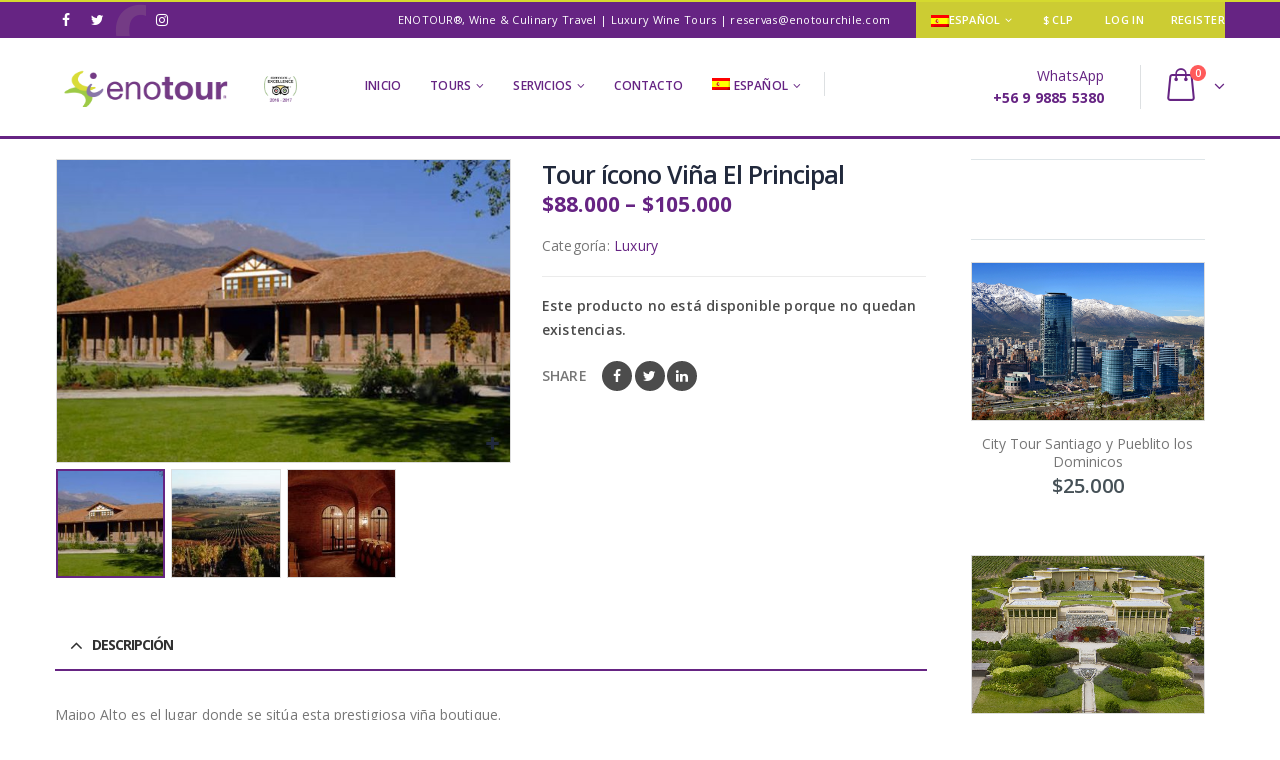

--- FILE ---
content_type: text/html; charset=UTF-8
request_url: https://enotourchile.com/tienda/tour-icono-vina-el-principal/
body_size: 93585
content:
<!DOCTYPE html>
<html lang="es-ES">
<head>
<!-- Global site tag (gtag.js) - Google Analytics -->
<script async src="https://www.googletagmanager.com/gtag/js?id=UA-146675100-1"></script>
<script>
  window.dataLayer = window.dataLayer || [];
  function gtag(){dataLayer.push(arguments);}
  gtag('js', new Date());

  gtag('config', 'UA-146675100-1');
</script>
    <meta charset="utf-8">
    <!--[if IE]><meta http-equiv='X-UA-Compatible' content='IE=edge,chrome=1'><![endif]-->
    <meta name="viewport" content="width=device-width, initial-scale=1.0, minimum-scale=1.0">
    <link rel="profile" href="http://gmpg.org/xfn/11" />
    <link rel="pingback" href="https://enotourchile.com/xmlrpc.php" />

        <link rel="shortcut icon" href="//enotourchile.com/wp-content/uploads/2017/11/fav.png" type="image/x-icon" />
    <link rel="apple-touch-icon" href="//agenciajf.cl/eno/wp-content/uploads/2017/11/fav.png">
    <link rel="apple-touch-icon" sizes="120x120" href="//agenciajf.cl/eno/wp-content/uploads/2017/11/fav.png">
    <link rel="apple-touch-icon" sizes="76x76" href="//agenciajf.cl/eno/wp-content/uploads/2017/11/fav.png">
    <link rel="apple-touch-icon" sizes="152x152" href="//agenciajf.cl/eno/wp-content/uploads/2017/11/fav.png">

<title>Tour ícono Viña El Principal - Enotour Chile: Expertos en Turismo del Vino – Tours del Vino – Rutas del Vino – Tours Privados</title>
<link rel="alternate" hreflang="es" href="https://enotourchile.com/tienda/tour-icono-vina-el-principal/" />
<link rel="alternate" hreflang="en" href="https://enotourchile.com/en/tienda/icon-tour-at-vina-el-principal/" />
<link rel="alternate" hreflang="pt-br" href="https://enotourchile.com/pt-br/tienda/tour-icone-vinicola-el-principal/" />

<!-- This site is optimized with the Yoast SEO plugin v12.4 - https://yoast.com/wordpress/plugins/seo/ -->
<meta name="robots" content="max-snippet:-1, max-image-preview:large, max-video-preview:-1"/>
<link rel="canonical" href="https://enotourchile.com/tienda/tour-icono-vina-el-principal/" />
<meta property="og:locale" content="es_ES" />
<meta property="og:type" content="article" />
<meta property="og:title" content="Tour ícono Viña El Principal - Enotour Chile: Expertos en Turismo del Vino – Tours del Vino – Rutas del Vino – Tours Privados" />
<meta property="og:description" content="Maipo Alto es el lugar donde se sitúa esta prestigiosa viña boutique. El anfitrión nos dará la bienvenida en el centro de visitas de Viña El Principal para luego recorrer sus viñedos de piedmont que son el origen de sus destacados vinos. Posteriormente nos trasladaremos a la bodega para conocer los procesos de vinificación, embotellación &hellip;" />
<meta property="og:url" content="https://enotourchile.com/tienda/tour-icono-vina-el-principal/" />
<meta property="og:site_name" content="Enotour Chile: Expertos en Turismo del Vino – Tours del Vino – Rutas del Vino – Tours Privados" />
<meta property="og:image" content="https://enotourchile.com/wp-content/uploads/2017/09/principal2.jpg" />
<meta property="og:image:secure_url" content="https://enotourchile.com/wp-content/uploads/2017/09/principal2.jpg" />
<meta property="og:image:width" content="800" />
<meta property="og:image:height" content="533" />
<meta name="twitter:card" content="summary_large_image" />
<meta name="twitter:description" content="Maipo Alto es el lugar donde se sitúa esta prestigiosa viña boutique. El anfitrión nos dará la bienvenida en el centro de visitas de Viña El Principal para luego recorrer sus viñedos de piedmont que son el origen de sus destacados vinos. Posteriormente nos trasladaremos a la bodega para conocer los procesos de vinificación, embotellación [&hellip;]" />
<meta name="twitter:title" content="Tour ícono Viña El Principal - Enotour Chile: Expertos en Turismo del Vino – Tours del Vino – Rutas del Vino – Tours Privados" />
<meta name="twitter:image" content="https://enotourchile.com/wp-content/uploads/2017/09/principal2.jpg" />
<script type='application/ld+json' class='yoast-schema-graph yoast-schema-graph--main'>{"@context":"https://schema.org","@graph":[{"@type":"WebSite","@id":"https://enotourchile.com/#website","url":"https://enotourchile.com/","name":"Enotour Chile: Expertos en Turismo del Vino \u2013 Tours del Vino \u2013 Rutas del Vino \u2013 Tours Privados","potentialAction":{"@type":"SearchAction","target":"https://enotourchile.com/?s={search_term_string}","query-input":"required name=search_term_string"}},{"@type":"ImageObject","@id":"https://enotourchile.com/tienda/tour-icono-vina-el-principal/#primaryimage","url":"https://enotourchile.com/wp-content/uploads/2017/09/principal2.jpg","width":800,"height":533},{"@type":"WebPage","@id":"https://enotourchile.com/tienda/tour-icono-vina-el-principal/#webpage","url":"https://enotourchile.com/tienda/tour-icono-vina-el-principal/","inLanguage":"es","name":"Tour \u00edcono Vi\u00f1a El Principal - Enotour Chile: Expertos en Turismo del Vino \u2013 Tours del Vino \u2013 Rutas del Vino \u2013 Tours Privados","isPartOf":{"@id":"https://enotourchile.com/#website"},"primaryImageOfPage":{"@id":"https://enotourchile.com/tienda/tour-icono-vina-el-principal/#primaryimage"},"datePublished":"2017-11-22T02:02:41+00:00","dateModified":"2018-05-30T19:34:19+00:00"}]}</script>
<!-- / Yoast SEO plugin. -->

<link rel='dns-prefetch' href='//www.google.com' />
<link rel='dns-prefetch' href='//chimpstatic.com' />
<link rel='dns-prefetch' href='//fonts.googleapis.com' />
<link rel='dns-prefetch' href='//s.w.org' />
<link rel="alternate" type="application/rss+xml" title="Enotour Chile: Expertos en Turismo del Vino – Tours del Vino – Rutas del Vino – Tours Privados &raquo; Feed" href="https://enotourchile.com/feed/" />
<link rel="alternate" type="application/rss+xml" title="Enotour Chile: Expertos en Turismo del Vino – Tours del Vino – Rutas del Vino – Tours Privados &raquo; RSS de los comentarios" href="https://enotourchile.com/comments/feed/" />
		<script type="text/javascript">
			window._wpemojiSettings = {"baseUrl":"https:\/\/s.w.org\/images\/core\/emoji\/11\/72x72\/","ext":".png","svgUrl":"https:\/\/s.w.org\/images\/core\/emoji\/11\/svg\/","svgExt":".svg","source":{"concatemoji":"https:\/\/enotourchile.com\/wp-includes\/js\/wp-emoji-release.min.js?ver=4.9.26"}};
			!function(e,a,t){var n,r,o,i=a.createElement("canvas"),p=i.getContext&&i.getContext("2d");function s(e,t){var a=String.fromCharCode;p.clearRect(0,0,i.width,i.height),p.fillText(a.apply(this,e),0,0);e=i.toDataURL();return p.clearRect(0,0,i.width,i.height),p.fillText(a.apply(this,t),0,0),e===i.toDataURL()}function c(e){var t=a.createElement("script");t.src=e,t.defer=t.type="text/javascript",a.getElementsByTagName("head")[0].appendChild(t)}for(o=Array("flag","emoji"),t.supports={everything:!0,everythingExceptFlag:!0},r=0;r<o.length;r++)t.supports[o[r]]=function(e){if(!p||!p.fillText)return!1;switch(p.textBaseline="top",p.font="600 32px Arial",e){case"flag":return s([55356,56826,55356,56819],[55356,56826,8203,55356,56819])?!1:!s([55356,57332,56128,56423,56128,56418,56128,56421,56128,56430,56128,56423,56128,56447],[55356,57332,8203,56128,56423,8203,56128,56418,8203,56128,56421,8203,56128,56430,8203,56128,56423,8203,56128,56447]);case"emoji":return!s([55358,56760,9792,65039],[55358,56760,8203,9792,65039])}return!1}(o[r]),t.supports.everything=t.supports.everything&&t.supports[o[r]],"flag"!==o[r]&&(t.supports.everythingExceptFlag=t.supports.everythingExceptFlag&&t.supports[o[r]]);t.supports.everythingExceptFlag=t.supports.everythingExceptFlag&&!t.supports.flag,t.DOMReady=!1,t.readyCallback=function(){t.DOMReady=!0},t.supports.everything||(n=function(){t.readyCallback()},a.addEventListener?(a.addEventListener("DOMContentLoaded",n,!1),e.addEventListener("load",n,!1)):(e.attachEvent("onload",n),a.attachEvent("onreadystatechange",function(){"complete"===a.readyState&&t.readyCallback()})),(n=t.source||{}).concatemoji?c(n.concatemoji):n.wpemoji&&n.twemoji&&(c(n.twemoji),c(n.wpemoji)))}(window,document,window._wpemojiSettings);
		</script>
		<style type="text/css">
img.wp-smiley,
img.emoji {
	display: inline !important;
	border: none !important;
	box-shadow: none !important;
	height: 1em !important;
	width: 1em !important;
	margin: 0 .07em !important;
	vertical-align: -0.1em !important;
	background: none !important;
	padding: 0 !important;
}
</style>
<link rel='stylesheet' id='contact-form-7-css'  href='https://enotourchile.com/wp-content/plugins/contact-form-7/includes/css/styles.css?ver=5.1.6' type='text/css' media='all' />
<link rel='stylesheet' id='wcml-dropdown-0-css'  href='https://enotourchile.com/wp-content/plugins/woocommerce-multilingual/templates/currency-switchers/legacy-dropdown/style.css?ver=4.7.1' type='text/css' media='all' />
<style id='woocommerce-inline-inline-css' type='text/css'>
.woocommerce form .form-row .required { visibility: visible; }
</style>
<link rel='stylesheet' id='wpml-legacy-horizontal-list-0-css'  href='//enotourchile.com/wp-content/plugins/sitepress-multilingual-cms/templates/language-switchers/legacy-list-horizontal/style.css?ver=1' type='text/css' media='all' />
<link rel='stylesheet' id='wpml-menu-item-0-css'  href='//enotourchile.com/wp-content/plugins/sitepress-multilingual-cms/templates/language-switchers/menu-item/style.css?ver=1' type='text/css' media='all' />
<link rel='stylesheet' id='wccf-field-styles-css'  href='https://enotourchile.com/wp-content/plugins/woocommerce-custom-fields/assets/css/fields.css?ver=2.2.5' type='text/css' media='all' />
<link rel='stylesheet' id='wccf-jquery-ui-frontend-styles-css'  href='https://enotourchile.com/wp-content/plugins/woocommerce-custom-fields/assets/jquery-ui/jquery-ui-frontend.min.css?ver=1.11.4' type='text/css' media='all' />
<link rel='stylesheet' id='wccf-frontend-styles-css'  href='https://enotourchile.com/wp-content/plugins/woocommerce-custom-fields/assets/css/frontend.css?ver=2.2.5' type='text/css' media='all' />
<link rel='stylesheet' id='ywmmq-frontend-premium-css'  href='https://enotourchile.com/wp-content/plugins/yith-woocommerce-minimum-maximum-quantity_v127/assets/css/ywmmq-frontend-premium.css?ver=4.9.26' type='text/css' media='all' />
<link rel='stylesheet' id='js_composer_front-css'  href='https://enotourchile.com/wp-content/plugins/js_composer/assets/css/js_composer.min.css?ver=5.4.2' type='text/css' media='all' />
<link rel='stylesheet' id='porto-google-fonts-css'  href='//fonts.googleapis.com/css?family=Open+Sans%3A200%2C300%2C400%2C700%2C800%2C600%7CShadows+Into+Light%3A200%2C300%2C400%2C700%2C800%2C600%7COswald%3A200%2C300%2C400%2C700%2C800%2C600&#038;ver=4.9.26' type='text/css' media='all' />
<link rel='stylesheet' id='porto-bootstrap-css'  href='https://enotourchile.com/wp-content/themes/porto/css/bootstrap.css?ver=4.9.26' type='text/css' media='all' />
<link rel='stylesheet' id='porto-plugins-css'  href='https://enotourchile.com/wp-content/themes/porto/css/plugins.css?ver=4.9.26' type='text/css' media='all' />
<link rel='stylesheet' id='porto-theme-css'  href='https://enotourchile.com/wp-content/themes/porto/css/theme.css?ver=4.9.26' type='text/css' media='all' />
<link rel='stylesheet' id='porto-shortcodes-css'  href='https://enotourchile.com/wp-content/themes/porto/css/shortcodes.css?ver=4.9.26' type='text/css' media='all' />
<link rel='stylesheet' id='porto-theme-shop-css'  href='https://enotourchile.com/wp-content/themes/porto/css/theme_shop.css?ver=4.9.26' type='text/css' media='all' />
<link rel='stylesheet' id='porto-dynamic-style-css'  href='https://enotourchile.com/wp-content/uploads/porto_styles/dynamic_style.css?ver=4.9.26' type='text/css' media='all' />
<link rel='stylesheet' id='porto-style-css'  href='https://enotourchile.com/wp-content/themes/porto/style.css?ver=4.9.26' type='text/css' media='all' />
<!--[if lt IE 10]>
<link rel='stylesheet' id='porto-ie-css'  href='https://enotourchile.com/wp-content/themes/porto/css/ie.css?ver=4.9.26' type='text/css' media='all' />
<![endif]-->
<script type="text/template" id="tmpl-variation-template">
	<div class="woocommerce-variation-description">{{{ data.variation.variation_description }}}</div>
	<div class="woocommerce-variation-price">{{{ data.variation.price_html }}}</div>
	<div class="woocommerce-variation-availability">{{{ data.variation.availability_html }}}</div>
</script>
<script type="text/template" id="tmpl-unavailable-variation-template">
	<p>Lo sentimos, este producto no está disponible. Por favor elige otra combinación.</p>
</script>
<script type='text/javascript' src='https://enotourchile.com/wp-includes/js/jquery/jquery.js?ver=1.12.4'></script>
<script type='text/javascript' src='https://enotourchile.com/wp-includes/js/jquery/jquery-migrate.min.js?ver=1.4.1'></script>
<script type='text/javascript' src='https://enotourchile.com/wp-content/plugins/sitepress-multilingual-cms/res/js/jquery.cookie.js?ver=4.3.1'></script>
<script type='text/javascript'>
/* <![CDATA[ */
var wpml_cookies = {"wp_wpml_current_language":{"value":"es","expires":1,"path":"\/"}};
var wpml_cookies = {"wp_wpml_current_language":{"value":"es","expires":1,"path":"\/"}};
/* ]]> */
</script>
<script type='text/javascript' src='https://enotourchile.com/wp-content/plugins/sitepress-multilingual-cms/res/js/cookies/language-cookie.js?ver=4.3.1'></script>
<script type='text/javascript' src='https://enotourchile.com/wp-content/plugins/woocommerce/assets/js/jquery-blockui/jquery.blockUI.min.js?ver=2.70'></script>
<script type='text/javascript'>
/* <![CDATA[ */
var wc_add_to_cart_params = {"ajax_url":"\/wp-admin\/admin-ajax.php","wc_ajax_url":"\/?wc-ajax=%%endpoint%%","i18n_view_cart":"Ver carrito","cart_url":"https:\/\/enotourchile.com\/finalizar-compra\/","is_cart":"","cart_redirect_after_add":"yes"};
/* ]]> */
</script>
<script type='text/javascript' src='https://enotourchile.com/wp-content/plugins/woocommerce/assets/js/frontend/add-to-cart.min.js?ver=3.8.3'></script>
<script type='text/javascript' src='https://enotourchile.com/wp-content/plugins/js_composer/assets/js/vendors/woocommerce-add-to-cart.js?ver=5.4.2'></script>
<script type='text/javascript'>
/* <![CDATA[ */
var ywmmq = {"ajax_url":"\/\/enotourchile.com\/wp-admin\/admin-ajax.php","variations":"1"};
/* ]]> */
</script>
<script type='text/javascript' src='https://enotourchile.com/wp-content/plugins/yith-woocommerce-minimum-maximum-quantity_v127/assets/js/ywmmq-frontend-premium.min.js?ver=4.9.26'></script>
<link rel='https://api.w.org/' href='https://enotourchile.com/wp-json/' />
<link rel="EditURI" type="application/rsd+xml" title="RSD" href="https://enotourchile.com/xmlrpc.php?rsd" />
<link rel="wlwmanifest" type="application/wlwmanifest+xml" href="https://enotourchile.com/wp-includes/wlwmanifest.xml" /> 
<meta name="generator" content="WordPress 4.9.26" />
<meta name="generator" content="WooCommerce 3.8.3" />
<link rel='shortlink' href='https://enotourchile.com/?p=2888' />
<link rel="alternate" type="application/json+oembed" href="https://enotourchile.com/wp-json/oembed/1.0/embed?url=https%3A%2F%2Fenotourchile.com%2Ftienda%2Ftour-icono-vina-el-principal%2F" />
<link rel="alternate" type="text/xml+oembed" href="https://enotourchile.com/wp-json/oembed/1.0/embed?url=https%3A%2F%2Fenotourchile.com%2Ftienda%2Ftour-icono-vina-el-principal%2F&#038;format=xml" />
<meta name="generator" content="WPML ver:4.3.1 stt:1,43,2;" />
<script type="text/javascript">
(function(url){
	if(/(?:Chrome\/26\.0\.1410\.63 Safari\/537\.31|WordfenceTestMonBot)/.test(navigator.userAgent)){ return; }
	var addEvent = function(evt, handler) {
		if (window.addEventListener) {
			document.addEventListener(evt, handler, false);
		} else if (window.attachEvent) {
			document.attachEvent('on' + evt, handler);
		}
	};
	var removeEvent = function(evt, handler) {
		if (window.removeEventListener) {
			document.removeEventListener(evt, handler, false);
		} else if (window.detachEvent) {
			document.detachEvent('on' + evt, handler);
		}
	};
	var evts = 'contextmenu dblclick drag dragend dragenter dragleave dragover dragstart drop keydown keypress keyup mousedown mousemove mouseout mouseover mouseup mousewheel scroll'.split(' ');
	var logHuman = function() {
		if (window.wfLogHumanRan) { return; }
		window.wfLogHumanRan = true;
		var wfscr = document.createElement('script');
		wfscr.type = 'text/javascript';
		wfscr.async = true;
		wfscr.src = url + '&r=' + Math.random();
		(document.getElementsByTagName('head')[0]||document.getElementsByTagName('body')[0]).appendChild(wfscr);
		for (var i = 0; i < evts.length; i++) {
			removeEvent(evts[i], logHuman);
		}
	};
	for (var i = 0; i < evts.length; i++) {
		addEvent(evts[i], logHuman);
	}
})('//enotourchile.com/?wordfence_lh=1&hid=929C0362D1C0F73219612390FF35E315');
</script><meta name="referrer" content="always"/>	<noscript><style>.woocommerce-product-gallery{ opacity: 1 !important; }</style></noscript>
	<meta name="generator" content="Powered by WPBakery Page Builder - drag and drop page builder for WordPress."/>
<!--[if lte IE 9]><link rel="stylesheet" type="text/css" href="https://enotourchile.com/wp-content/plugins/js_composer/assets/css/vc_lte_ie9.min.css" media="screen"><![endif]--><style type="text/css" title="dynamic-css" class="options-output">.alternative-font, a, .color-primary{color:#662483;}body{background-color:#ffffff;background-repeat:repeat;background-attachment:scroll;}#main{background-color:#ffffff;background-repeat:repeat;background-attachment:scroll;}#main .content-bottom-wrapper{background-color:#ffffff;background-repeat:repeat;background-attachment:scroll;}.header-wrapper{background-color:transparent;background-repeat:repeat;background-attachment:scroll;}#header .header-main{background-color:#ffffff;background-repeat:repeat;background-attachment:scroll;}#header, #header .header-main .header-contact .nav-top > li > a, #header .top-links > li.menu-item:before{color:#662483;}#header .header-top, .header-top .top-links>li.menu-item:after{color:#ffffff;}.page-top{background-color:transparent;background-repeat:repeat;background-attachment:scroll;}#footer{background-color:#272723;background-repeat:repeat;background-attachment:scroll;}#footer .footer-main{background-color:transparent;}#footer .widget.contact-info .contact-details strong{color:#ffffff;}.footer-top{background-color:#ffffff;background-repeat:repeat;background-attachment:scroll;}#footer .footer-bottom{background-color:#272723;background-repeat:repeat;background-attachment:scroll;}#footer .footer-bottom, #footer .footer-bottom p, #footer .footer-bottom .widget > div > ul li, #footer .footer-bottom .widget > ul li{color:#a8a8a8;}#header.sticky-header .searchform-popup .searchform{border-color:#cccccc;}#header.sticky-header .searchform-popup .search-toggle:after{border-bottom-color:#cccccc;}#header.sticky-header .searchform-popup .search-toggle{color:#0088cc;}#header.sticky-header .searchform-popup .search-toggle:hover{color:#0088cc;}#mini-cart .cart-subtotal, #mini-cart .minicart-icon{color:#662483;}#mini-cart .cart-items, #mini-cart .cart-items-text{color:#ffffff;}#mini-cart{background:#ffffff;}.sticky-header #mini-cart .cart-subtotal, .sticky-header #mini-cart .minicart-icon{color:#662483;}.sticky-header #mini-cart .cart-items, .sticky-header #mini-cart .cart-items-text{color:#ffffff;}.sticky-header #mini-cart{background:#ffffff;}</style><style id="porto-generated-css-output">#header .logo{max-width:170px;}@media (min-width:1200px){#header .logo{max-width:250px;}}@media (max-width:991px){#header .logo{max-width:110px;}}@media (max-width:767px){#header .logo{max-width:220px;}}#header.sticky-header .logo{width:275px;}#header{border-top:2px solid #d5da2f}@media (min-width:992px){}.product-images .img-thumbnail .inner,.product-images .img-thumbnail .inner img{-webkit-transform:none;transform:none;}.single-product .product-summary-wrap .share-links a{background:#4c4c4c;}@media (min-width:1200px){.product-summary-wrap .summary-before{-webkit-flex:0 0 54%;-ms-flex:0 0 54%;flex:0 0 54%;max-width:54%;}.product-summary-wrap .summary{-webkit-flex:0 0 46%;-ms-flex:0 0 46%;flex:0 0 46%;max-width:46%;}}.woocommerce-tabs .resp-tabs-list{display:none;}.woocommerce-tabs h2.resp-accordion{display:block;}.woocommerce-tabs h2.resp-accordion:before{font-size:20px;font-weight:400;position:relative;top:-4px;}.woocommerce-tabs .tab-content{border-top:none;}.porto-related-products{background:none;}.left-sidebar .widget_product_categories{border:1px solid #dae2e6;padding:15px 30px;}.left-sidebar .widget_product_categories .current > a{color:#21293c;text-transform:uppercase;}.left-sidebar .widget_product_categories li .toggle{font-size:14px;}.left-sidebar .widget_product_categories li > .toggle:before{font-family:'Porto';content:'\e81c';font-weight:700;}.left-sidebar .widget_product_categories li.current >.toggle:before,.left-sidebar .widget_product_categories li.open >.toggle:before{content:'\e81b';}.left-sidebar .widget_product_categories li.closed > .toggle:before{content:'\e81c';}.sidebar .product-categories li>a{color:#7a7d82;font-weight:600;}.product-images .zoom{opacity:1;}.product-layout-left_sidebar .section.porto-related-products > .container{padding-left:0;padding-right:0;}#login-form-popup{position:relative;width:80%;max-width:872px;margin-left:auto;margin-right:auto;}#login-form-popup .featured-box{margin-bottom:0;box-shadow:none;border:none;}#login-form-popup .featured-box .box-content{padding:25px 35px;}#login-form-popup .featured-box h2{text-transform:uppercase;font-size:15px;letter-spacing:0.05em;font-weight:600;color:#1d2127;line-height:2;}.porto-social-login-section{background:#f4f4f2;text-align:center;padding:20px 20px 25px;}.porto-social-login-section p{text-transform:uppercase;font-size:12px;color:#ffffff;font-weight:600;margin-bottom:8px;}#login-form-popup .col2-set{margin-left:-20px;margin-right:-20px;}#login-form-popup .col-1,#login-form-popup .col-2{padding-left:20px;padding-right:20px;}@media (min-width:992px){#login-form-popup .col-1{border-right:1px solid #f5f6f6;}}#login-form-popup .input-text{box-shadow:none;padding-top:10px;padding-bottom:10px;border-color:#ddd;border-radius:2px;}#login-form-popup form label{font-size:12px;line-height:1;}#login-form-popup .form-row{margin-bottom:20px;}#login-form-popup .button{border-radius:2px;padding:10px 24px;text-transform:uppercase;text-shadow:none;font-family:Oswald;font-size:12px;letter-spacing:0.025em;color:#fff;}#login-form-popup label.inline{margin-top:15px;float:right;position:relative;cursor:pointer;line-height:1.5;}#login-form-popup label.inline input[type=checkbox]{opacity:0;margin-right:8px;margin-top:0;margin-bottom:0;}#login-form-popup label.inline span:before{content:'';position:absolute;border:1px solid #ddd;border-radius:1px;width:16px;height:16px;left:0;top:0;text-align:center;line-height:15px;font-family:FontAwesome;font-size:9px;color:#aaa}#login-form-popup label.inline input[type=checkbox]:checked + span:before{content:'\f00c';}#login-form-popup .social-button{text-decoration:none;margin-left:10px;margin-right:10px;}#login-form-popup .social-button i{font-size:16px;margin-right:8px;}#login-form-popup p.status{color:#ffffff;margin-bottom:0;}#login-form-popup .lost_password{margin-top:-15px;font-size:13px;margin-bottom:0;}.porto-social-login-section .google-plus{background:#dd4e31;}.porto-social-login-section .facebook{background:#3a589d;}.porto-social-login-section .twitter{background:#1aa9e1;}html.panel-opened body > .mfp-bg{z-index:9042;}html.panel-opened body > .mfp-wrap{z-index:9043;}a.viewcart-style-2.button.product_type_simple.add_to_cart_button.ajax_add_to_cart{display:none;}a.viewcart-style-2.button.product_type_variable.add_to_cart_button{display:none;}i.minicart-icon.minicart-icon4{color:#662483;}#header .header-main{border-bottom-style:solid;}a.button.product_type_simple{display:none;}a.button.product_type_variable{display:none;}.vc_custom_1541546681789 .porto-wrap-container .row .vc_column_container .vc_column-inner .woocommerce .products-container .product:nth-child(2) .product-inner .price .woocommerce-Price-amount:nth-child(1){display:none;}.vc_custom_1541546681789 .porto-wrap-container .row .vc_column_container .vc_column-inner .woocommerce .products-container .product:nth-child(2) .product-inner .price .woocommerce-Price-amount:nth-child(2){display:none;}.vc_custom_1541546681789 .row .vc_column_container .woocommerce .product .price{display:none;}.vc_custom_1541546681789 .row .vc_column_container .woocommerce .product .add-links-wrap{display:none;}.top-icon .porto-sicon-header+.porto-sicon-description{font-size:12px !important;font-weight:400;color:#ffffff !important;text-transform:none;}.page-content .vc_custom_1490715583201{border-top-style:solid;background-color:#3c1c49 !important;border-top-color:#662483;}#footer .footer-main{background-color:#3c1c49;}#footer .footer-bottom{background-color:#3e4a1b;}#footer .footer-bottom .footer-left{color:#ffffff;}.porto-sicon-wrapper .porto-sicon-top div .porto-icon .Simple-Line-Icons-map{color:#ffffff;}.porto-sicon-wrapper .porto-sicon-top div .porto-icon .Simple-Line-Icons-people{color:#ffffff;}.porto-sicon-wrapper .porto-sicon-top div .porto-icon .Simple-Line-Icons-tag{color:#ffffff;}.wpb_wrapper .top-icon .porto-sicon-header h3.porto-sicon-title{color:#ffffff !important;}.row .vc_column_container .porto-sicon-wrapper .porto-sicon-header p{color:#ffffff !important;}.vc_custom_1490715583201 .row .vc_column_container{border-width:1px !important;border-style:solid;padding-left:22px;padding-top:28px;padding-bottom:5px;border-color:rgba(255,255,255,0.26);}.vc_custom_1541546681789 .row .vc_column_container .woocommerce .product .product-loop-title .woocommerce-loop-product__title{font-weight:600;text-transform:none;color:#2c3e50;}.vc_custom_1490712670756 .row .vc_column_container .woocommerce .product .product-loop-title .woocommerce-loop-product__title{color:#2c3e50;}.vc_custom_1541546681789 .row .vc_column_container .woocommerce .product{box-shadow:none;}.vc_custom_1490712670756 .row .vc_column_container .vc_custom_1541546596542{}ul#menu-top-navigation .menu-item:nth-child(3){background-color:#6c8833;}ul#menu-top-navigation > .menu-item:nth-child(2){background-color:#688532;}.header-top .header-left .share-rss{background-repeat:no-repeat !important;color:transparent !important;background-image:url(https://enotourchile.com/wp-content/uploads/2017/09/logo_grande_2-1.png) !important;background-position:50% 50% !important;background-size:auto auto !important;}.page-content .vc_custom_1490715583201{background-color:#34495e !important;}.page-content .vc_custom_1490715583201:nth-child(5){background-color:#662483 !important;}@media (max-width:320px){#side-nav-panel .share-rss{color:transparent !important;background-image:url(https://enotourchile.com/wp-content/uploads/2017/09/logo_grande_2-1.png);background-position:50% 50%;background-repeat:no-repeat;}}.page-content .vc_custom_1490715583201:nth-child(7){background-color:#2c3e50 !important;}#footer .footer-bottom{display:none;}.page-content .porto-wrap-container .vc_column_container .vc_custom_1541617513245{color:#34495e !important;}.wpb_wrapper .top-icon .porto-sicon-header h3.porto-sicon-title{color:#2c3e50 !important;}.vc_inner .vc_column-inner .porto-sicon-wrapper .porto-sicon-header p{color:#2c3e50 !important;}.vc_inner .vc_column-inner .porto-sicon-wrapper .porto-sicon-description strong{display:none;}.page-content .vc_custom_1490715583201{border-top-style:none;background-color:#cccccc !important;}.page-content .vc_custom_1490715583201:nth-child(5){background-color:rgba(142,68,173,0.05) !important;}.page-content .vc_custom_1490715583201:nth-child(6){background-color:#4c5656 !important;}.page-content .vc_custom_1490715583201:nth-child(6) .porto-wrap-container .row .vc_column_container .vc_column-inner .vc_inner .vc_column_container:nth-child(1) .vc_column-inner .porto-sicon-wrapper .porto-sicon-box .porto-sicon-header .porto-sicon-title{color:#ecf0f1 !important;}.page-content .vc_custom_1490715583201:nth-child(6) .porto-wrap-container .row .vc_column_container .vc_column-inner .vc_inner .vc_column_container:nth-child(1) .vc_column-inner .porto-sicon-wrapper .porto-sicon-box .porto-sicon-header p{display:none;}.page-content .vc_custom_1490715583201:nth-child(6) .porto-wrap-container .row .vc_column_container .vc_column-inner .vc_inner .vc_column_container:nth-child(2) .vc_column-inner .porto-sicon-wrapper .porto-sicon-box .porto-sicon-header p{display:none;}.page-content .vc_custom_1490715583201:nth-child(6) .porto-wrap-container .row .vc_column_container .vc_column-inner .vc_inner .vc_column_container:nth-child(3) .vc_column-inner .porto-sicon-wrapper .porto-sicon-box .porto-sicon-header p{display:none;}.page-content .vc_custom_1490715583201:nth-child(6) .porto-wrap-container .row .vc_column_container .vc_column-inner .vc_inner .vc_column_container:nth-child(2) .vc_column-inner .porto-sicon-wrapper .porto-sicon-box .porto-sicon-header .porto-sicon-title{color:#ecf0f1 !important;}.page-content .vc_custom_1490715583201:nth-child(6) .porto-wrap-container .row .vc_column_container .vc_column-inner .vc_inner .vc_column_container:nth-child(3) .vc_column-inner .porto-sicon-wrapper .porto-sicon-box .porto-sicon-header .porto-sicon-title{color:#ecf0f1 !important;}.page-content .vc_custom_1490715583201:nth-child(6) .porto-wrap-container .row:nth-child(1) > .vc_column_container{border-width:0px !important;}.page-content .vc_custom_1490715583201:nth-child(5) .porto-wrap-container .row:nth-child(1) > .vc_column_container{border-width:0px !important;}.page-content .porto-wrap-container .vc_column_container .vc_inner .vc_column_container{border-color:rgba(149,165,166,0.16);}.vc_custom_1490688312358 .vc_column-inner .porto-block .container .vc_row .vc_column_container .vc_column-inner .wpb_text_column p{color:#ecf0f1 !important;}#footer .widget p{color:#ecf0f1;}.vc_custom_1490688312358 .vc_column-inner .porto-block .container .vc_row .vc_column_container .vc_column-inner .wpb_text_column p a{color:#ffffff !important;font-weight:600;padding-right:0px;}.footer-main .container .row .col-lg-12 .widget .porto-block .container .vc_column_container .vc_column-inner .porto-block .container .vc_row .vc_column_container .vc_column-inner .wpb_text_column .wpb_wrapper p a:nth-child(1){padding-right:10px;}.vc_custom_1490688312358 .vc_column-inner .wpb_wrapper p a{font-weight:700 !important;color:#ffffff !important;}.header-top .header-right ul#menu-top-navigation > .menu-item{background-color:#cccc33;}ul#menu-top-navigation .menu-item:nth-child(3) a{padding-left:17px !important;padding-right:12px !important;}#header .header-main .mega-menu{background-color:transparent !important;}ul#menu-top-navigation a{color:#ffffff !important;text-align:center;}ul#menu-top-navigation .menu-item:nth-child(3) a{padding-left:17px !important;padding-right:12px !important;}ul#menu-top-navigation .popup .sub-menu{background-color:#cccc33 !important;}.vc_custom_1490688312358 .vc_column-inner .wpb_wrapper p span{font-weight:700;}.footer-main .container .row .col-lg-12 .widget .porto-block .container .vc_column_container .vc_column-inner .porto-block .container .vc_row .vc_column_container:nth-child(2) .vc_column-inner .wpb_text_column .wpb_wrapper p{font-weight:600;}.slider-wrapper .woocommerce .products-container .product .product-inner .product-image a .img-effect img{box-shadow:0px 0px 0px -50px #662483;border-bottom-right-radius:50px;border-top-left-radius:50px;opacity:1;display:inline-block !important;background-color:#38104a;}.slider-wrapper .products-container .product-inner .price{font-weight:700;}.slider-wrapper .products-container .product-inner .woocommerce-loop-product__title{font-weight:700;text-transform:none;color:#ffffff;}.slider-wrapper .products-container .product-inner .woocommerce-Price-amount{color:#ffffff;font-size:26px;}.page-content .porto-wrap-container .vc_column_container .vc_custom_1541722615393{color:#ffffff;}.slider-wrapper .products-container .product-inner a .wp-post-image{border-top-right-radius:0px;}.page-content .vc_row:nth-child(1) .porto-wrap-container .row .vc_column_container .vc_column-inner .woocommerce .products-container .product:nth-child(2) .product-inner .product-image a .inner .wp-post-image{border-top-left-radius:50px;border-bottom-right-radius:50px;}.slider-wrapper .products-container .product-inner a .img-effect{border-style:none;background-color:#2a0b3c;}.page-content .vc_row:nth-child(1) .porto-wrap-container .row .vc_column_container .vc_column-inner .woocommerce .products-container .product:nth-child(2) .product-inner .product-image a .inner{background-color:#662483;}ul.pwidth-lg-3 .product-image{border-style:none;}.vc_custom_1490712670756 .row .vc_column_container .woocommerce .product .product-image{border-style:none;}.vc_custom_1490712670756 .row .vc_column_container .woocommerce .product .product-image .inner .wp-post-image{background-color:transparent !important;border-top-left-radius:0px;}.page-content .vc_custom_1490715583201:nth-child(5){background-color:#bdc3c7 !important;}.page-content .vc_custom_1490715583201:nth-child(4){background-color:#ffffff !important;border-top-color:rgba(102,36,131,0.36);border-top-width:0.5px;border-top-style:solid;}.vc_btn3-center .vc_general{top:20px;position:relative;}.page-content .vc_row:nth-child(1){background-color:#2a0b3c;}ul.pcols-lg-3 li.product-col{background-color:#2a0b3c;}@media (min-width:575px){.page-content .porto-wrap-container .vc_column_container .vc_custom_1541722615393{font-size:26px;}.slider-wrapper .products-container .product-inner .woocommerce-loop-product__title{font-size:16px;}.page-content .porto-wrap-container .vc_column_container .vc_custom_1541617513245{font-size:20px;}.vc_custom_1541546681789 .row .vc_column_container .vc_custom_1541546629754{font-size:20px;}.vc_custom_1490712670756 .row .vc_column_container .vc_custom_1541546596542{font-size:20px;}}</style><noscript><style type="text/css"> .wpb_animate_when_almost_visible { opacity: 1; }</style></noscript><style id="yellow-pencil">
/*
	The following CSS generated by Yellow Pencil Plugin.
	http://waspthemes.com/yellow-pencil
*/
.page-content .vc_row:nth-child(1) .porto-wrap-container .row .vc_column_container .vc_column-inner .woocommerce .products-container .product:nth-child(2) .product-inner .product-image a .inner .wp-post-image{background-color:#2a0b3c;}
</style>
<!--<link rel="stylesheet" href="https://cdnjs.cloudflare.com/ajax/libs/simple-line-icons/2.4.1/css/simple-line-icons.css">--></head>
<body class="product-template-default single single-product postid-2888 full blog-1  woocommerce woocommerce-page woocommerce-no-js login-popup wpb-js-composer js-comp-ver-5.4.2 vc_responsive">
    
    <div class="page-wrapper"><!-- page wrapper -->

        
                    <div class="header-wrapper clearfix"><!-- header wrapper -->
                                                <header id="header" class="header-2">
        <div class="header-top">
        <div class="container">
            <div class="header-left">
                <div class="share-links"><a target="_blank"  rel="nofollow" class="share-facebook" href="https://www.facebook.com/EnotourChile/" title="Facebook"></a><a target="_blank"  rel="nofollow" class="share-twitter" href="https://twitter.com/Enotour_Chile" title="Twitter"></a><a target="_blank"  rel="nofollow" class="share-rss" href="https://www.tripadvisor.cl/Attraction_Review-g294305-d3731167-Reviews-Enotour-Santiago_Santiago_Metropolitan_Region.html" title="RSS"></a><a target="_blank"  rel="nofollow" class="share-instagram" href="https://www.instagram.com/enotourchile/" title="Instagram"></a></div>            </div>
            <div class="header-right">
                <span class="welcome-msg">ENOTOUR®, Wine & Culinary Travel | Luxury Wine Tours | reservas@enotourchile.com</span><span class="gap">|</span><ul class="top-links mega-menu show-arrow" id="menu-top-navigation"><li class="menu-item has-sub narrow"><a class="nolink" href="#"><span class="flag"><img src="https://enotourchile.com/wp-content/plugins/sitepress-multilingual-cms/res/flags/es.png" height="12" alt="es" width="18" /></span><span class="icl_lang_sel_current icl_lang_sel_native">Español</span></a><div class="popup"><div class="inner"><ul class="sub-menu"><li class="menu-item"><a href="https://enotourchile.com/pt-br/tienda/tour-icone-vinicola-el-principal/"><span class="flag"><img src="https://enotourchile.com/wp-content/plugins/sitepress-multilingual-cms/res/flags/pt-br.png" height="12" alt="pt-br" width="18" /></span><span class="icl_lang_sel_native">Português</span> <span class="icl_lang_sel_translated"><span class="icl_lang_sel_bracket">(</span>Portugués, Brasil<span class="icl_lang_sel_bracket">)</span></span></a></li><li class="menu-item"><a href="https://enotourchile.com/en/tienda/icon-tour-at-vina-el-principal/"><span class="flag"><img src="https://enotourchile.com/wp-content/plugins/sitepress-multilingual-cms/res/flags/en.png" height="12" alt="en" width="18" /></span><span class="icl_lang_sel_native">English</span> <span class="icl_lang_sel_translated"><span class="icl_lang_sel_bracket">(</span>Inglés<span class="icl_lang_sel_bracket">)</span></span></a></li></ul></div></div></li><li class="menu-item narrow"><a class="nolink" href="#">$ CLP</a></li><li class="menu-item"><a class="porto-link-login" href="https://enotourchile.com/mi-cuenta/">Log In</a></li><li class="menu-item"><a class="porto-link-register" href="https://enotourchile.com/mi-cuenta/">Register</a></li></ul>            </div>
        </div>
    </div>
    
    <div class="header-main">
        <div class="container">
            <div class="header-left">
                <div class="logo">    <a href="https://enotourchile.com/" title="Enotour Chile: Expertos en Turismo del Vino – Tours del Vino – Rutas del Vino – Tours Privados - City Tour Santiago Chile, Santiago Chile Tours, Chile Travel, Chile Hotel,Chile Hotels,Flight to Chile,Flights to Chile,Tourism Chile,Chile travel guide,Chile travel agent,Tour operator Chile" rel="home">
                <img class="img-responsive sticky-logo sticky-retina-logo" src="//agenciajf.cl/eno/wp-content/uploads/2017/09/logo_grande_2-1.png" alt="Enotour Chile: Expertos en Turismo del Vino – Tours del Vino – Rutas del Vino – Tours Privados" /><img class="img-responsive standard-logo retina-logo" src="//enotourchile.com/wp-content/uploads/2017/09/logo_grande_2-1.png" alt="Enotour Chile: Expertos en Turismo del Vino – Tours del Vino – Rutas del Vino – Tours Privados" />            </a>
    </div>            </div>
            <div class="header-center show-menu-search search-popup">
                <div id="main-menu">
                    <ul id="menu-menu-principal" class="main-menu mega-menu show-arrow"><li id="nav-menu-item-3962" class="menu-item menu-item-type-post_type menu-item-object-page menu-item-home  narrow "><a href="https://enotourchile.com/" class="">Inicio</a></li>
<li id="nav-menu-item-1821" class="menu-item menu-item-type-custom menu-item-object-custom menu-item-has-children  has-sub narrow "><a href="#" class="">Tours</a>
<div class="popup"><div class="inner" style=""><ul class="sub-menu">
	<li id="nav-menu-item-3424" class="menu-item menu-item-type-custom menu-item-object-custom menu-item-home " data-cols="1"><a href="http://enotourchile.com/#semi" class="">Semi Private Tour</a></li>
	<li id="nav-menu-item-3425" class="menu-item menu-item-type-custom menu-item-object-custom menu-item-home " data-cols="1"><a href="http://enotourchile.com/#privado" class="">Private Luxury Tour</a></li>
</ul></div></div>
</li>
<li id="nav-menu-item-4054" class="menu-item menu-item-type-custom menu-item-object-custom menu-item-has-children  has-sub narrow "><a href="#" class="">Servicios</a>
<div class="popup"><div class="inner" style=""><ul class="sub-menu">
	<li id="nav-menu-item-1434" class="menu-item menu-item-type-post_type menu-item-object-page " data-cols="1"><a href="https://enotourchile.com/transporte/" class="">Transporte</a></li>
	<li id="nav-menu-item-1891" class="menu-item menu-item-type-post_type menu-item-object-page " data-cols="1"><a href="https://enotourchile.com/ticket/" class="">Ticket</a></li>
	<li id="nav-menu-item-1892" class="menu-item menu-item-type-post_type menu-item-object-page " data-cols="1"><a href="https://enotourchile.com/empresas/" class="">Empresas</a></li>
</ul></div></div>
</li>
<li id="nav-menu-item-1435" class="menu-item menu-item-type-post_type menu-item-object-page  narrow "><a href="https://enotourchile.com/contacto/" class="">Contacto</a></li>
<li id="nav-menu-item-wpml-ls-95-es" class="menu-item wpml-ls-slot-95 wpml-ls-item wpml-ls-item-es wpml-ls-current-language wpml-ls-menu-item wpml-ls-first-item menu-item-type-wpml_ls_menu_item menu-item-object-wpml_ls_menu_item menu-item-has-children  has-sub narrow "><a title="Español" href="https://enotourchile.com/tienda/tour-icono-vina-el-principal/" class=""><img class="wpml-ls-flag" src="https://enotourchile.com/wp-content/plugins/sitepress-multilingual-cms/res/flags/es.png" alt=""><span class="wpml-ls-native" lang="es">Español</span></a>
<div class="popup"><div class="inner" style=""><ul class="sub-menu">
	<li id="nav-menu-item-wpml-ls-95-en" class="menu-item wpml-ls-slot-95 wpml-ls-item wpml-ls-item-en wpml-ls-menu-item menu-item-type-wpml_ls_menu_item menu-item-object-wpml_ls_menu_item " data-cols="1"><a title="English" href="https://enotourchile.com/en/tienda/icon-tour-at-vina-el-principal/" class=""><img class="wpml-ls-flag" src="https://enotourchile.com/wp-content/plugins/sitepress-multilingual-cms/res/flags/en.png" alt=""><span class="wpml-ls-native" lang="en">English</span></a></li>
	<li id="nav-menu-item-wpml-ls-95-pt-br" class="menu-item wpml-ls-slot-95 wpml-ls-item wpml-ls-item-pt-br wpml-ls-menu-item wpml-ls-last-item menu-item-type-wpml_ls_menu_item menu-item-object-wpml_ls_menu_item " data-cols="1"><a title="Português" href="https://enotourchile.com/pt-br/tienda/tour-icone-vinicola-el-principal/" class=""><img class="wpml-ls-flag" src="https://enotourchile.com/wp-content/plugins/sitepress-multilingual-cms/res/flags/pt-br.png" alt=""><span class="wpml-ls-native" lang="pt-br">Português</span></a></li>
</ul></div></div>
</li>
</ul>                    <a class="mobile-toggle"><i class="fa fa-reorder"></i></a>
                </div>
            </div>
            <div class="header-right">
                                <div>
                    <div class="header-contact"><span>WhatsApp<br><b>+56 9 9885 5380</b></span></div>        <div id="mini-cart" class="mini-cart minicart-arrow-alt">
            <div class="cart-head">
            <i class="minicart-icon"></i><span class="cart-items">0</span><span class="cart-items-text">0 items</span>            </div>
            <div class="cart-popup widget_shopping_cart">
                <div class="widget_shopping_cart_content">
                    <div class="cart-loading"></div>
                </div>
            </div>
        </div>
                    </div>
                
                
            </div>
        </div>
            </div>
</header>
                            </div><!-- end header wrapper -->
        
        
        
        <div id="main" class="column2 column2-right-sidebar boxed no-breadcrumbs"><!-- main -->

            
                        <div class="container">
                            
            
            <div class="row main-content-wrap">

            <!-- main content -->
            <div class="main-content col-lg-9">

                            
	<div id="primary" class="content-area"><main id="content" class="site-main" role="main">

		
			<div class="woocommerce-notices-wrapper"></div>
<div id="product-2888" class="product type-product post-2888 status-publish first instock product_cat-luxury has-post-thumbnail shipping-taxable purchasable product-type-variable product-layout-left_sidebar" itemscope itemtype="http://schema.org/Product">

    <div class="product-summary-wrap">
                    <div class="row">
                <div class="summary-before col-md-6">
                            <div class="labels"></div><div class="product-images images">
    <div class="product-image-slider owl-carousel show-nav-hover"><div class="img-thumbnail"><div class="inner"><img src="https://enotourchile.com/wp-content/uploads/2017/09/principal2-600x400.jpg" href="https://enotourchile.com/wp-content/uploads/2017/09/principal2.jpg" class="woocommerce-main-image img-responsive" alt="principal2" width="600" height="400" itemprop="image" content="https://enotourchile.com/wp-content/uploads/2017/09/principal2.jpg" /></div></div><div class="img-thumbnail"><div class="inner"><img src="https://enotourchile.com/wp-content/uploads/2017/09/principal3-600x400.jpg" href="https://enotourchile.com/wp-content/uploads/2017/09/principal3.jpg" class="img-responsive" alt="principal3" width="600" height="400" itemprop="image" content="https://enotourchile.com/wp-content/uploads/2017/09/principal3.jpg" /></div></div><div class="img-thumbnail"><div class="inner"><img src="https://enotourchile.com/wp-content/uploads/2017/09/principal-600x400.jpg" href="https://enotourchile.com/wp-content/uploads/2017/09/principal.jpg" class="img-responsive" alt="principal" width="600" height="400" itemprop="image" content="https://enotourchile.com/wp-content/uploads/2017/09/principal.jpg" /></div></div></div><span class="zoom" data-index="0"><i class="fa fa-search"></i></span></div>

<div class="product-thumbnails thumbnails">
    <div class="product-thumbs-slider owl-carousel"><div class="img-thumbnail"><img class="woocommerce-main-thumb img-responsive" alt="principal2" src="https://enotourchile.com/wp-content/uploads/2017/09/principal2-150x150.jpg" /></div><div class="img-thumbnail"><img class="img-responsive" alt="principal3" src="https://enotourchile.com/wp-content/uploads/2017/09/principal3-150x150.jpg" /></div><div class="img-thumbnail"><img class="img-responsive" alt="principal" src="https://enotourchile.com/wp-content/uploads/2017/09/principal-150x150.jpg" /></div></div></div>
                        </div>

            <div class="summary entry-summary col-md-6">
                            <h2 itemprop="name" class="product_title entry-title" >
        Tour ícono Viña El Principal    </h2><p class="price"><span class="woocommerce-Price-amount amount"><span class="woocommerce-Price-currencySymbol">$</span>88.000</span> &ndash; <span class="woocommerce-Price-amount amount"><span class="woocommerce-Price-currencySymbol">$</span>105.000</span></p>
<div class="product_meta">

	
	
	<span class="posted_in">Categoría: <a href="https://enotourchile.com/categoria-producto/tours-products/luxury/" rel="tag">Luxury</a></span>
    
	
</div>
<form class="variations_form cart" action="https://enotourchile.com/tienda/tour-icono-vina-el-principal/" method="post" enctype='multipart/form-data' data-product_id="2888" data-product_variations="[]">
    
            <p class="stock out-of-stock">Este producto no está disponible porque no quedan existencias.</p>
    
    </form>


<div class="product-share"><label>Share</label><div class="share-links"><a href="http://www.facebook.com/sharer.php?m2w&amp;s=100&amp;p&#091;url&#093;=https://enotourchile.com/tienda/tour-icono-vina-el-principal/&amp;p&#091;images&#093;&#091;0&#093;=https://enotourchile.com/wp-content/uploads/2017/09/principal2.jpg&amp;p&#091;title&#093;=Tour ícono Viña El Principal" target="_blank"  rel="nofollow" data-tooltip data-placement='bottom' title="Facebook" class="share-facebook">Facebook</a><a href="https://twitter.com/intent/tweet?text=Tour ícono Viña El Principal&amp;url=https://enotourchile.com/tienda/tour-icono-vina-el-principal/" target="_blank"  rel="nofollow" data-tooltip data-placement='bottom' title="Twitter" class="share-twitter">Twitter</a><a href="https://www.linkedin.com/shareArticle?mini=true&amp;url=https://enotourchile.com/tienda/tour-icono-vina-el-principal/&amp;title=Tour ícono Viña El Principal" target="_blank"  rel="nofollow" data-tooltip data-placement='bottom' title="LinkedIn" class="share-linkedin">LinkedIn</a><a href="whatsapp://send?text=Tour%20%C3%ADcono%20Vi%C3%B1a%20El%20Principal - https://enotourchile.com/tienda/tour-icono-vina-el-principal/" data-action="share/whatsapp/share"  rel="nofollow" data-tooltip data-placement='bottom' title="WhatsApp" class="share-whatsapp" style="display:none">WhatsApp</a></div></div>                        </div>

                    </div><!-- .summary -->
        </div>

	
    <div class="woocommerce-tabs woocommerce-tabs-zz5p829oo0riudchjbe4krrp3acs800 resp-htabs" id="product-tab">
       <ul class="resp-tabs-list">
            <li aria-controls="tab-description">
                    Descripción                </li><li aria-controls="tab-additional_information">
                    Información adicional                </li>
        </ul>
        <div class="resp-tabs-container">
            
                <div class="tab-content" id="tab-description">
                    
	<h2>Descripción</h2>

<p>Maipo Alto es el lugar donde se sitúa esta prestigiosa viña boutique.</p>
<p>El anfitrión nos dará la bienvenida en el centro de visitas de Viña El Principal para luego recorrer sus viñedos de piedmont que son el origen de sus destacados vinos. Posteriormente nos trasladaremos a la bodega para conocer los procesos de vinificación, embotellación y guarda del vino.</p>
<p>Este atractivo tour culmina con la degustación de sus 3 vinos: El Principal, Memorias y Calicanto.<br />
¡Disfrute de vinos íconos a los pies de la Cordillera de Los Andes!</p>
<ul>
<li>Inicio A las 9:30 AM</li>
<li>Días Lunes a Domingo</li>
<li>Duración Half Day</li>
</ul>
<table>
<tbody>
<tr>
<th>Incluye / Includes  / Inclui</th>
<th><strong>Itinerario / Itinerary / Itinerário:</strong></th>
</tr>
<tr>
<td>
<ul>
<li>Guía bilingüe especializado en vinos</li>
<li>Tour ícono en Viña El Principal</li>
<li>Degustación de 3 Vinos: El Principal, Memorias y Calicanto</li>
<li>Botella de Vino de regalo para descorchar en ruta</li>
<li>Transporte turístico de lujo</li>
<li>Botella de agua mineral</li>
</ul>
</td>
<td>
<ul>
<li>Santiago &#8211; Pirque.</li>
<li>Visita a Terroir Maipo Alto</li>
<li>Visita a Viña El Principal:
<ul>
<li>Visita a viñedos</li>
<li>Visita a bodega de vinificación</li>
<li>Visita a sala de barricas</li>
<li>Sala de degustación</li>
</ul>
</li>
<li>Regreso a Santiago</li>
</ul>
</td>
</tr>
</tbody>
</table>
<p>Selecciona el Tour de acuerdo a la cantidad de Personas  / <em>Select the Tour according to the number of Persons</em></p>
<table>
<tbody>
<tr>
<th>N° Persons</th>
<th>Rate per Person</th>
</tr>
<tr>
<td>7 Up</td>
<td>$88000</td>
</tr>
<tr>
<td>4-6</td>
<td>$95.000</td>
</tr>
<tr>
<td>3</td>
<td>$105.000</td>
</tr>
<tr>
<td>2</td>
<td>$120.000</td>
</tr>
</tbody>
</table>
<p>&nbsp;</p>
                </div>

            
                <div class="tab-content" id="tab-additional_information">
                    
	<h2>Información adicional</h2>

<table class="table table-striped shop_attributes">
	
	
			<tr>
			<th>Pack</th>
			<td><p>2, 3, 4 &#8211; 6, 7</p>
</td>
		</tr>
	</table>
                </div>

                    </div>
    </div>

    <script>
        jQuery(document).ready(function($) {
            var $tabs = $('.woocommerce-tabs-zz5p829oo0riudchjbe4krrp3acs800');

            $tabs.easyResponsiveTabs({
                type: 'default', //Types: default, vertical, accordion
                width: 'auto', //auto or any width like 600px
                fit: true,   // 100% fit in a container
                activate: function(event) { // Callback function if tab is switched

                }
            });

            var $review_content = $tabs.find('#tab-reviews'),
                $review_title1 = $tabs.find('h2[aria-controls=tab_item-0]'),
                $review_title2 = $tabs.find('li[aria-controls=tab_item-0]');

            function goReviewTab(target) {
                var recalc_pos = false;
                if ($review_content.length && $review_content.css('display') == 'none') {
                    recalc_pos = true;
                    if ($review_title1.length && $review_title1.css('display') != 'none')
                        $review_title1.click();
                    else if ($review_title2.length && $review_title2.closest('ul').css('display') != 'none')
                        $review_title2.click();
                }

                var delay = recalc_pos ? 400 : 0;
                setTimeout(function() {
                    $('html, body').stop().animate({
                        scrollTop: target.offset().top - theme.StickyHeader.sticky_height - theme.adminBarHeight() - 14
                    }, 600, 'easeOutQuad');
                }, delay);
            }

            function goAccordionTab(target) {
                setTimeout(function() {
                    var label = target.attr('aria-controls');
                    var $tab_content = $tabs.find('.resp-tab-content[aria-labelledby="' + label + '"]');
                    if ($tab_content.length && $tab_content.css('display') != 'none') {
                        var offset = target.offset().top - theme.StickyHeader.sticky_height - theme.adminBarHeight() - 14;
                        if (offset < $(window).scrollTop())
                        $('html, body').stop().animate({
                            scrollTop: offset
                        }, 600, 'easeOutQuad');
                    }
                }, 500);
            }

                        // go to reviews, write a review
            $('.woocommerce-review-link, .woocommerce-write-review-link').click(function(e) {
                var target = $(this.hash);
                if (target.length) {
                    e.preventDefault();

                    goReviewTab(target);

                    return false;
                }
            });
            // Open review form if accessed via anchor
            if ( window.location.hash == '#review_form' || window.location.hash == '#reviews' || window.location.hash.indexOf('#comment-') != -1 ) {
                var target = $(window.location.hash);
                if (target.length) {
                    goReviewTab(target);
                }
            }
            
            $tabs.find('h2.resp-accordion').click(function(e) {
                goAccordionTab($(this));
            });
        });
    </script>


	<meta itemprop="url" content="https://enotourchile.com/tienda/tour-icono-vina-el-principal/" />

</div><!-- #product-2888 -->


		
	</main></div>
	

</div><!-- end main content -->

    <div class="col-lg-3 sidebar porto-woo-product-sidebar right-sidebar"><!-- main sidebar -->
                        <div class="sidebar-content">
                        <aside id="block-widget-2" class="widget widget-block">            <div class="block">
                <style type="text/css">.vc_custom_1506319786482{padding-right: 20px !important;padding-left: 20px !important;}.vc_custom_1489801899317{margin-bottom: 0px !important;}.vc_custom_1489801878266{margin-bottom: 0px !important;}.fontweight600 { font-weight: 600; }</style><div class="porto-block "><div class="vc_row wpb_row row m-b-lg vc_custom_1506319786482"><div class="vc_column_container col-md-12"><div class="wpb_wrapper vc_column-inner"><div class="porto-separator   m-t-none"><hr class="separator-line  vc_custom_1489801899317 align_center solid" style="background-color:#dee5e8;"></div>
	<div class="wpb_text_column wpb_content_element " >
		<div class="wpb_wrapper">
			<div id="fb-root"></div>
<p><script>(function(d, s, id) {
  var js, fjs = d.getElementsByTagName(s)[0];
  if (d.getElementById(id)) return;
  js = d.createElement(s); js.id = id;
  js.src = 'https://connect.facebook.net/es_LA/sdk.js#xfbml=1&version=v3.2&appId=2118100775122588&autoLogAppEvents=1';
  fjs.parentNode.insertBefore(js, fjs);
}(document, 'script', 'facebook-jssdk'));</script></p>
<div class="fb-page" data-href="https://www.facebook.com/EnotourChile/" data-small-header="false" data-adapt-container-width="true" data-hide-cover="false" data-show-facepile="true">
<blockquote class="fb-xfbml-parse-ignore" cite="https://www.facebook.com/EnotourChile/"><p><a href="https://www.facebook.com/EnotourChile/">Enotour Chile</a></p></blockquote>
</div>

		</div>
	</div>
<div class="porto-separator   m-t-none"><hr class="separator-line  vc_custom_1489801878266 align_center solid" style="background-color:#dee5e8;"></div><div class="woocommerce columns-1 "><ul class="products products-container pcols-lg-1 pcols-md-1 pcols-xs-1 pcols-ls-1 pwidth-lg-1 pwidth-md-1 pwidth-xs-1 pwidth-ls-1">
<li class="product-col show-links-outimage product type-product post-2842 status-publish first instock product_cat-semi-private has-post-thumbnail featured shipping-taxable purchasable product-type-simple">
<div class="product-inner">
	
    <div class="product-image">
						<div class="loader-container"><div class="loader"><i class="porto-ajax-loader"></i></div></div>
				<div class="after-loading-success-message">
					<div class="background-overlay"></div>
					<div class="loader success-message-container">
						<div class="msg-box">
							<div class="msg">You've just added this product to the cart:<p class="product-name text-color-primary">City Tour Santiago y Pueblito los Dominicos</p></div>
							<img width="800" height="540" src="https://enotourchile.com/wp-content/uploads/2016/05/CITY1-1.jpg" class="attachment-post-thumbnail size-post-thumbnail wp-post-image" alt="" srcset="https://enotourchile.com/wp-content/uploads/2016/05/CITY1-1.jpg 800w, https://enotourchile.com/wp-content/uploads/2016/05/CITY1-1-600x405.jpg 600w, https://enotourchile.com/wp-content/uploads/2016/05/CITY1-1-300x203.jpg 300w" sizes="(max-width: 800px) 100vw, 800px" />						</div>
						<button class="button btn-primay viewcart" data-link="https://enotourchile.com/carrito/">Go to cart page</button>
						<button class="button btn-primay continue_shopping">Continue</button>
					</div>
				</div>
				
        <a  href="https://enotourchile.com/tienda/city-tour-santiago-y-pueblito-los-dominicos-2/">
            <div class="inner"><img width="300" height="203" src="https://enotourchile.com/wp-content/uploads/2016/05/CITY1-1.jpg" class=" wp-post-image" alt="" srcset="https://enotourchile.com/wp-content/uploads/2016/05/CITY1-1.jpg 800w, https://enotourchile.com/wp-content/uploads/2016/05/CITY1-1-600x405.jpg 600w, https://enotourchile.com/wp-content/uploads/2016/05/CITY1-1-300x203.jpg 300w" sizes="(max-width: 300px) 100vw, 300px" /></div>        </a>

        <div class="links-on-image">
            <div class="add-links-wrap">
    <div class="add-links no-effect clearfix">
        <a href="https://enotourchile.com/tienda/city-tour-santiago-y-pueblito-los-dominicos-2/" rel="nofollow" data-product_id="2842" data-product_sku="" data-quantity="1" class="button  product_type_simple">Reservar</a>    </div>
</div>        </div>
    </div>

	
    
        <a class="product-loop-title"  href="https://enotourchile.com/tienda/city-tour-santiago-y-pueblito-los-dominicos-2/"><h3 class="woocommerce-loop-product__title">City Tour Santiago y Pueblito los Dominicos</h3></a>    
    
	<span class="price"><span class="woocommerce-Price-amount amount"><span class="woocommerce-Price-currencySymbol">$</span>25.000</span></span>

    <div class="add-links-wrap">
    <div class="add-links no-effect clearfix">
        <a href="https://enotourchile.com/tienda/city-tour-santiago-y-pueblito-los-dominicos-2/" rel="nofollow" data-product_id="2842" data-product_sku="" data-quantity="1" class="button  product_type_simple">Reservar</a>    </div>
</div>
</div>
</li>
<li class="product-col show-links-outimage product type-product post-2835 status-publish first instock product_cat-semi-private has-post-thumbnail featured virtual purchasable product-type-simple">
<div class="product-inner">
	
    <div class="product-image">
						<div class="loader-container"><div class="loader"><i class="porto-ajax-loader"></i></div></div>
				<div class="after-loading-success-message">
					<div class="background-overlay"></div>
					<div class="loader success-message-container">
						<div class="msg-box">
							<div class="msg">You've just added this product to the cart:<p class="product-name text-color-primary">Viña Haras de Pirque</p></div>
							<img width="800" height="540" src="https://enotourchile.com/wp-content/uploads/2016/05/1-1.jpg" class="attachment-post-thumbnail size-post-thumbnail wp-post-image" alt="" srcset="https://enotourchile.com/wp-content/uploads/2016/05/1-1.jpg 800w, https://enotourchile.com/wp-content/uploads/2016/05/1-1-300x203.jpg 300w, https://enotourchile.com/wp-content/uploads/2016/05/1-1-600x405.jpg 600w" sizes="(max-width: 800px) 100vw, 800px" />						</div>
						<button class="button btn-primay viewcart" data-link="https://enotourchile.com/carrito/">Go to cart page</button>
						<button class="button btn-primay continue_shopping">Continue</button>
					</div>
				</div>
				
        <a  href="https://enotourchile.com/tienda/vina-haras-de-pirque-2/">
            <div class="inner img-effect"><img width="300" height="203" src="https://enotourchile.com/wp-content/uploads/2016/05/1-1.jpg" class=" wp-post-image" alt="" srcset="https://enotourchile.com/wp-content/uploads/2016/05/1-1.jpg 800w, https://enotourchile.com/wp-content/uploads/2016/05/1-1-300x203.jpg 300w, https://enotourchile.com/wp-content/uploads/2016/05/1-1-600x405.jpg 600w" sizes="(max-width: 300px) 100vw, 300px" /><img width="300" height="203" src="https://enotourchile.com/wp-content/uploads/2016/05/6.jpg" class="hover-image" alt="" srcset="https://enotourchile.com/wp-content/uploads/2016/05/6.jpg 800w, https://enotourchile.com/wp-content/uploads/2016/05/6-300x203.jpg 300w, https://enotourchile.com/wp-content/uploads/2016/05/6-600x405.jpg 600w" sizes="(max-width: 300px) 100vw, 300px" /></div>        </a>

        <div class="links-on-image">
            <div class="add-links-wrap">
    <div class="add-links no-effect clearfix">
        <a href="https://enotourchile.com/tienda/vina-haras-de-pirque-2/" rel="nofollow" data-product_id="2835" data-product_sku="" data-quantity="1" class="button  product_type_simple">Reservar</a>    </div>
</div>        </div>
    </div>

	
    
        <a class="product-loop-title"  href="https://enotourchile.com/tienda/vina-haras-de-pirque-2/"><h3 class="woocommerce-loop-product__title">Viña Haras de Pirque</h3></a>    
    
	<span class="price"><span class="woocommerce-Price-amount amount"><span class="woocommerce-Price-currencySymbol">$</span>37.000</span></span>

    <div class="add-links-wrap">
    <div class="add-links no-effect clearfix">
        <a href="https://enotourchile.com/tienda/vina-haras-de-pirque-2/" rel="nofollow" data-product_id="2835" data-product_sku="" data-quantity="1" class="button  product_type_simple">Reservar</a>    </div>
</div>
</div>
</li>
<li class="product-col show-links-outimage product type-product post-2876 status-publish first instock product_cat-luxury has-post-thumbnail featured shipping-taxable purchasable product-type-variable">
<div class="product-inner">
	
    <div class="product-image">
						<div class="loader-container"><div class="loader"><i class="porto-ajax-loader"></i></div></div>
				<div class="after-loading-success-message">
					<div class="background-overlay"></div>
					<div class="loader success-message-container">
						<div class="msg-box">
							<div class="msg">You've just added this product to the cart:<p class="product-name text-color-primary">Vino, Poesía & Isla Negra - Full Day</p></div>
							<img width="800" height="540" src="https://enotourchile.com/wp-content/uploads/2017/09/islanegra3.jpg" class="attachment-post-thumbnail size-post-thumbnail wp-post-image" alt="" srcset="https://enotourchile.com/wp-content/uploads/2017/09/islanegra3.jpg 800w, https://enotourchile.com/wp-content/uploads/2017/09/islanegra3-600x405.jpg 600w, https://enotourchile.com/wp-content/uploads/2017/09/islanegra3-300x203.jpg 300w" sizes="(max-width: 800px) 100vw, 800px" />						</div>
						<button class="button btn-primay viewcart" data-link="https://enotourchile.com/carrito/">Go to cart page</button>
						<button class="button btn-primay continue_shopping">Continue</button>
					</div>
				</div>
				
        <a  href="https://enotourchile.com/tienda/vino-poesia-isla-negra-full-day-2/">
            <div class="inner img-effect"><img width="300" height="203" src="https://enotourchile.com/wp-content/uploads/2017/09/islanegra3.jpg" class=" wp-post-image" alt="" srcset="https://enotourchile.com/wp-content/uploads/2017/09/islanegra3.jpg 800w, https://enotourchile.com/wp-content/uploads/2017/09/islanegra3-600x405.jpg 600w, https://enotourchile.com/wp-content/uploads/2017/09/islanegra3-300x203.jpg 300w" sizes="(max-width: 300px) 100vw, 300px" /><img width="300" height="203" src="https://enotourchile.com/wp-content/uploads/2017/09/islanegra.jpg" class="hover-image" alt="" srcset="https://enotourchile.com/wp-content/uploads/2017/09/islanegra.jpg 800w, https://enotourchile.com/wp-content/uploads/2017/09/islanegra-600x405.jpg 600w, https://enotourchile.com/wp-content/uploads/2017/09/islanegra-300x203.jpg 300w" sizes="(max-width: 300px) 100vw, 300px" /></div>        </a>

        <div class="links-on-image">
            <div class="add-links-wrap">
    <div class="add-links no-effect clearfix">
        <a href="https://enotourchile.com/tienda/vino-poesia-isla-negra-full-day-2/" rel="nofollow" data-product_id="2876" data-product_sku="" data-quantity="1" class="button  product_type_variable">Reservar</a>    </div>
</div>        </div>
    </div>

	
    
        <a class="product-loop-title"  href="https://enotourchile.com/tienda/vino-poesia-isla-negra-full-day-2/"><h3 class="woocommerce-loop-product__title">Vino, Poesía &#038; Isla Negra &#8211; Full Day</h3></a>    
    
	<span class="price"><span class="woocommerce-Price-amount amount"><span class="woocommerce-Price-currencySymbol">$</span>88.000</span> &ndash; <span class="woocommerce-Price-amount amount"><span class="woocommerce-Price-currencySymbol">$</span>120.000</span></span>

    <div class="add-links-wrap">
    <div class="add-links no-effect clearfix">
        <a href="https://enotourchile.com/tienda/vino-poesia-isla-negra-full-day-2/" rel="nofollow" data-product_id="2876" data-product_sku="" data-quantity="1" class="button  product_type_variable">Reservar</a>    </div>
</div>
</div>
</li>
<li class="product-col show-links-outimage product type-product post-1618 status-publish first instock product_cat-semi-private has-post-thumbnail featured shipping-taxable purchasable product-type-simple">
<div class="product-inner">
	
    <div class="product-image">
						<div class="loader-container"><div class="loader"><i class="porto-ajax-loader"></i></div></div>
				<div class="after-loading-success-message">
					<div class="background-overlay"></div>
					<div class="loader success-message-container">
						<div class="msg-box">
							<div class="msg">You've just added this product to the cart:<p class="product-name text-color-primary">Vino, Valparaíso y Viña del Mar</p></div>
							<img width="800" height="540" src="https://enotourchile.com/wp-content/uploads/2016/05/1.jpg" class="attachment-post-thumbnail size-post-thumbnail wp-post-image" alt="" srcset="https://enotourchile.com/wp-content/uploads/2016/05/1.jpg 800w, https://enotourchile.com/wp-content/uploads/2016/05/1-300x203.jpg 300w, https://enotourchile.com/wp-content/uploads/2016/05/1-600x405.jpg 600w" sizes="(max-width: 800px) 100vw, 800px" />						</div>
						<button class="button btn-primay viewcart" data-link="https://enotourchile.com/carrito/">Go to cart page</button>
						<button class="button btn-primay continue_shopping">Continue</button>
					</div>
				</div>
				
        <a  href="https://enotourchile.com/tienda/vino-valparaiso-y-vina-del-mar-2/">
            <div class="inner img-effect"><img width="300" height="203" src="https://enotourchile.com/wp-content/uploads/2016/05/1.jpg" class=" wp-post-image" alt="" srcset="https://enotourchile.com/wp-content/uploads/2016/05/1.jpg 800w, https://enotourchile.com/wp-content/uploads/2016/05/1-300x203.jpg 300w, https://enotourchile.com/wp-content/uploads/2016/05/1-600x405.jpg 600w" sizes="(max-width: 300px) 100vw, 300px" /><img width="300" height="203" src="https://enotourchile.com/wp-content/uploads/2016/05/2.jpg" class="hover-image" alt="" srcset="https://enotourchile.com/wp-content/uploads/2016/05/2.jpg 800w, https://enotourchile.com/wp-content/uploads/2016/05/2-300x203.jpg 300w, https://enotourchile.com/wp-content/uploads/2016/05/2-600x405.jpg 600w" sizes="(max-width: 300px) 100vw, 300px" /></div>        </a>

        <div class="links-on-image">
            <div class="add-links-wrap">
    <div class="add-links no-effect clearfix">
        <a href="https://enotourchile.com/tienda/vino-valparaiso-y-vina-del-mar-2/" rel="nofollow" data-product_id="1618" data-product_sku="vinovalpo" data-quantity="1" class="button  product_type_simple">Reservar</a>    </div>
</div>        </div>
    </div>

	
    
        <a class="product-loop-title"  href="https://enotourchile.com/tienda/vino-valparaiso-y-vina-del-mar-2/"><h3 class="woocommerce-loop-product__title">Vino, Valparaíso y Viña del Mar</h3></a>    
    
	<span class="price"><span class="woocommerce-Price-amount amount"><span class="woocommerce-Price-currencySymbol">$</span>45.000</span></span>

    <div class="add-links-wrap">
    <div class="add-links no-effect clearfix">
        <a href="https://enotourchile.com/tienda/vino-valparaiso-y-vina-del-mar-2/" rel="nofollow" data-product_id="1618" data-product_sku="vinovalpo" data-quantity="1" class="button  product_type_simple">Reservar</a>    </div>
</div>
</div>
</li></ul></div></div></div></div></div>            </div>
        </aside>        </div>
            </div><!-- end main sidebar -->

    </div>
    </div>


        
        
            
            </div><!-- end main -->

            
            <div class="footer-wrapper ">

                
                
                <div id="footer" class="footer-1">
            <div class="footer-main">
            <div class="container">
                
                                    <div class="row">
                                                        <div class="col-lg-12">
                                    <aside id="block-widget-5" class="widget widget-block">            <div class="block">
                <style type="text/css">.vc_custom_1490688312358{padding-top: 29px !important;}.vc_custom_1541692298220{margin-top: 0px !important;margin-bottom: 19px !important;}</style><div class="porto-block "><div class="container"><div class="vc_row wpb_row row vc_custom_1490688312358"><div class="vc_column_container col-md-3"><div class="wpb_wrapper vc_column-inner"><h4  class="vc_custom_heading vc_custom_1541692298220 align-left text-uppercase">Información de Contacto</h4>
	<div class="wpb_text_column wpb_content_element  custom-line-height-20 m-b-none" >
		<div class="wpb_wrapper">
			<p><span style="color: #ffffff;">DIRECCIÓN</span><br />
Av. Luis Thayer Ojeda 0130 (Thayer Square) Of. 1204, Providencia, Santiago de Chile.</p>
<p><span style="color: #ffffff;">TELÉFONO</span><br />
+56224814081<br />
+56998855380</p>
<p><span style="color: #ffffff;">EMAIL</span><br />
<a href="mailto:reservas@enotourchile.com">reservas@enotourchile.com</a></p>

		</div>
	</div>
</div></div><div class="vc_column_container col-md-9"><div class="wpb_wrapper vc_column-inner"><style type="text/css">.vc_custom_1541692519008{margin-bottom: 10px !important;}.vc_custom_1541692629844{margin-bottom: 10px !important;}@media (max-width: 480px) {
	.section-copyright { text-align: left !important; }
}</style><div class="porto-block "><div class="container"><div class="vc_row wpb_row row"><div class="vc_column_container col-md-5"><div class="wpb_wrapper vc_column-inner"><h4  class="vc_custom_heading vc_custom_1541692519008 align-left">ENOTOUR CHILE</h4><div class="vc_row wpb_row vc_inner row"><div class="vc_column_container col-md-12"><div class="wpb_wrapper vc_column-inner">
	<div class="wpb_text_column wpb_content_element " >
		<div class="wpb_wrapper">
			<p>Enotour® es una empresa de turismo orientada a operar programas turísticos que promueven la diversidad y riqueza de Chile a través de sus singulares vinos, sus virtudes culinarias y su imponente geografía. Términos y Condiciones ©2017 Enotour® Todos los Derechos reservados</p>

		</div>
	</div>
</div></div></div></div></div><div class="vc_column_container col-md-7"><div class="wpb_wrapper vc_column-inner"><h4  class="vc_custom_heading vc_custom_1541692629844 align-left">PAGA SEGURO</h4><div class="vc_row wpb_row vc_inner row"><div class="vc_column_container col-md-6"><div class="wpb_wrapper vc_column-inner">
	<div class="wpb_single_image wpb_content_element vc_align_center">
		<div class="wpb_wrapper">
			
			<div class="vc_single_image-wrapper   vc_box_border_grey"><img width="300" height="113" src="https://enotourchile.com/wp-content/uploads/2018/11/logo-paypal-plus-300x113.png" class="vc_single_image-img attachment-full" alt="" /></div>
		</div>
	</div>
</div></div><div class="vc_column_container col-md-6"><div class="wpb_wrapper vc_column-inner">
	<div class="wpb_single_image wpb_content_element vc_align_center">
		<div class="wpb_wrapper">
			
			<div class="vc_single_image-wrapper   vc_box_border_grey"><img width="300" height="132" src="https://enotourchile.com/wp-content/uploads/2018/11/webpay-456x200-300x132.png" class="vc_single_image-img attachment-full" alt="" /></div>
		</div>
	</div>
</div></div></div>
	<div class="wpb_text_column wpb_content_element  pull-left m-b-none" >
		<div class="wpb_wrapper">
			<p>WORKING DAYS/HOURS<br />
Lunes a Domingo 07.30 a 23.00 hrs. (Hora de Santiago)</p>

		</div>
	</div>
</div></div></div><div class="vc_row wpb_row row"><div class="vc_column_container col-md-12"><div class="wpb_wrapper vc_column-inner">
	<div class="wpb_text_column wpb_content_element " >
		<div class="wpb_wrapper">
			<p>© 2007 - 2018 Todos los derechos Reservados | By <a href="http://www.agenciajf.cl">www.agenciajf.cl</a> <i class="fa fa-phone"></i>+56 2 2481 4081 | <i class="fa fa-whatsapp"></i>+56 9 9885 5380 | <i class="fa fa-envelope-o"></i>reservas@enotourchile.com | <a href="https://www.facebook.com/EnotourChile/" target="_blank" rel="noopener"><i class="fa fa-facebook"></i> | </a><a href="https://twitter.com/Enotour_Chile" target="_blank" rel="noopener"><i class="fa fa-twitter"></i> | </a><a href="https://www.instagram.com/enotourchile/" target="_blank" rel="noopener"><i class="fa fa-instagram"></i> | </a><i class="fa fa-tripadvisor"></i></p>

		</div>
	</div>
<div class="porto-separator  "><hr class="separator-line  align_center" style="background-image: -webkit-linear-gradient(left, transparent, grey, transparent); background-image: linear-gradient(to right, transparent, grey, transparent);"></div></div></div></div></div></div></div></div></div></div>            </div>
        </aside><aside id="text-3" class="widget widget_text">			<div class="textwidget"><style>
</style></div>
		</aside>                                </div>
                                                </div>
                
                            </div>
        </div>
    
        <div class="footer-bottom">
        <div class="container">
                        <div class="footer-left">
                                <span class="footer-copyright"> © 2007 - 2018  Todos los derechos Reservados |  By www.agenciajf.cl </span>            </div>
            
            
                    </div>
    </div>
    </div>
                
            </div>

        
    </div><!-- end wrapper -->
    
<div class="panel-overlay"></div>
<div id="side-nav-panel" class="">
    <a href="#" class="side-nav-panel-close"><i class="fa fa-close"></i></a>
    <div class="menu-wrap"><ul id="menu-menu-principal-1" class="mobile-menu accordion-menu"><li id="accordion-menu-item-3962" class="menu-item menu-item-type-post_type menu-item-object-page menu-item-home"><a href="https://enotourchile.com/" class="">Inicio</a></li>
<li id="accordion-menu-item-1821" class="menu-item menu-item-type-custom menu-item-object-custom menu-item-has-children has-sub"><a href="#" class="">Tours</a>
<span class="arrow"></span><ul class="sub-menu">
	<li id="accordion-menu-item-3424" class="menu-item menu-item-type-custom menu-item-object-custom menu-item-home"><a href="http://enotourchile.com/#semi" class="">Semi Private Tour</a></li>
	<li id="accordion-menu-item-3425" class="menu-item menu-item-type-custom menu-item-object-custom menu-item-home"><a href="http://enotourchile.com/#privado" class="">Private Luxury Tour</a></li>
</ul>
</li>
<li id="accordion-menu-item-4054" class="menu-item menu-item-type-custom menu-item-object-custom menu-item-has-children has-sub"><a href="#" class="">Servicios</a>
<span class="arrow"></span><ul class="sub-menu">
	<li id="accordion-menu-item-1434" class="menu-item menu-item-type-post_type menu-item-object-page"><a href="https://enotourchile.com/transporte/" class="">Transporte</a></li>
	<li id="accordion-menu-item-1891" class="menu-item menu-item-type-post_type menu-item-object-page"><a href="https://enotourchile.com/ticket/" class="">Ticket</a></li>
	<li id="accordion-menu-item-1892" class="menu-item menu-item-type-post_type menu-item-object-page"><a href="https://enotourchile.com/empresas/" class="">Empresas</a></li>
</ul>
</li>
<li id="accordion-menu-item-1435" class="menu-item menu-item-type-post_type menu-item-object-page"><a href="https://enotourchile.com/contacto/" class="">Contacto</a></li>
<li id="accordion-menu-item-wpml-ls-95-es" class="menu-item wpml-ls-slot-95 wpml-ls-item wpml-ls-item-es wpml-ls-current-language wpml-ls-menu-item wpml-ls-first-item menu-item-type-wpml_ls_menu_item menu-item-object-wpml_ls_menu_item menu-item-has-children has-sub"><a title="Español" href="https://enotourchile.com/tienda/tour-icono-vina-el-principal/" class=""><img class="wpml-ls-flag" src="https://enotourchile.com/wp-content/plugins/sitepress-multilingual-cms/res/flags/es.png" alt=""><span class="wpml-ls-native" lang="es">Español</span></a>
<span class="arrow"></span><ul class="sub-menu">
	<li id="accordion-menu-item-wpml-ls-95-en" class="menu-item wpml-ls-slot-95 wpml-ls-item wpml-ls-item-en wpml-ls-menu-item menu-item-type-wpml_ls_menu_item menu-item-object-wpml_ls_menu_item"><a title="English" href="https://enotourchile.com/en/tienda/icon-tour-at-vina-el-principal/" class=""><img class="wpml-ls-flag" src="https://enotourchile.com/wp-content/plugins/sitepress-multilingual-cms/res/flags/en.png" alt=""><span class="wpml-ls-native" lang="en">English</span></a></li>
	<li id="accordion-menu-item-wpml-ls-95-pt-br" class="menu-item wpml-ls-slot-95 wpml-ls-item wpml-ls-item-pt-br wpml-ls-menu-item wpml-ls-last-item menu-item-type-wpml_ls_menu_item menu-item-object-wpml_ls_menu_item"><a title="Português" href="https://enotourchile.com/pt-br/tienda/tour-icone-vinicola-el-principal/" class=""><img class="wpml-ls-flag" src="https://enotourchile.com/wp-content/plugins/sitepress-multilingual-cms/res/flags/pt-br.png" alt=""><span class="wpml-ls-native" lang="pt-br">Português</span></a></li>
</ul>
</li>
</ul></div><div class="menu-wrap"><ul class="top-links accordion-menu show-arrow" id="menu-top-navigation-1"><li class="menu-item"><a class="porto-link-login" href="https://enotourchile.com/mi-cuenta/">Log In</a></li><li class="menu-item"><a class="porto-link-register" href="https://enotourchile.com/mi-cuenta/">Register</a></li></ul></div><div class="share-links"><a target="_blank"  rel="nofollow" class="share-facebook" href="https://www.facebook.com/EnotourChile/" title="Facebook"></a><a target="_blank"  rel="nofollow" class="share-twitter" href="https://twitter.com/Enotour_Chile" title="Twitter"></a><a target="_blank"  rel="nofollow" class="share-rss" href="https://www.tripadvisor.cl/Attraction_Review-g294305-d3731167-Reviews-Enotour-Santiago_Santiago_Metropolitan_Region.html" title="RSS"></a><a target="_blank"  rel="nofollow" class="share-instagram" href="https://www.instagram.com/enotourchile/" title="Instagram"></a></div></div>
<!--[if lt IE 9]>
<script src="https://enotourchile.com/wp-content/themes/porto/js/html5shiv.min.js"></script>
<script src="https://enotourchile.com/wp-content/themes/porto/js/respond.min.js"></script>
<![endif]-->

<!--Start of Tawk.to Script (0.3.3)-->
<script type="text/javascript">
var Tawk_API=Tawk_API||{};
var Tawk_LoadStart=new Date();
(function(){
var s1=document.createElement("script"),s0=document.getElementsByTagName("script")[0];
s1.async=true;
s1.src='https://embed.tawk.to/5a0b35d1198bd56b8c03b1ee/default';
s1.charset='UTF-8';
s1.setAttribute('crossorigin','*');
s0.parentNode.insertBefore(s1,s0);
})();
</script>
<!--End of Tawk.to Script (0.3.3)--><script type="application/ld+json">{"@context":"https:\/\/schema.org\/","@type":"Product","@id":"https:\/\/enotourchile.com\/tienda\/tour-icono-vina-el-principal\/#product","name":"Tour \u00edcono Vi\u00f1a El Principal","url":"https:\/\/enotourchile.com\/tienda\/tour-icono-vina-el-principal\/","description":"Maipo Alto es el lugar donde se sit\u00faa esta prestigiosa vi\u00f1a boutique.\r\n\r\nEl anfitri\u00f3n nos dar\u00e1 la bienvenida en el centro de visitas de Vi\u00f1a El Principal para luego recorrer sus vi\u00f1edos de piedmont que son el origen de sus destacados vinos. Posteriormente nos trasladaremos a la bodega para conocer los procesos de vinificaci\u00f3n, embotellaci\u00f3n y guarda del vino.\r\n\r\nEste atractivo tour culmina con la degustaci\u00f3n de sus 3 vinos: El Principal, Memorias y Calicanto.\r\n\u00a1Disfrute de vinos \u00edconos a los pies de la Cordillera de Los Andes!\r\n\r\n \tInicio A las 9:30 AM\r\n \tD\u00edas Lunes a Domingo\r\n \tDuraci\u00f3n Half Day\r\n\r\n\r\n\r\n\r\nIncluye \/ Includes\u00a0 \/\u00a0Inclui\r\nItinerario \/ Itinerary \/\u00a0Itiner\u00e1rio:\r\n\r\n\r\n\r\n\r\n \tGu\u00eda biling\u00fce especializado en vinos\r\n \tTour \u00edcono en Vi\u00f1a El Principal\r\n \tDegustaci\u00f3n de 3 Vinos: El Principal, Memorias y Calicanto\r\n \tBotella de Vino de regalo para descorchar en ruta\r\n \tTransporte tur\u00edstico de lujo\r\n \tBotella de agua mineral\r\n\r\n\r\n\r\n\r\n \tSantiago - Pirque.\r\n \tVisita a Terroir Maipo Alto\r\n \tVisita a Vi\u00f1a El Principal:\r\n\r\n \tVisita a vi\u00f1edos\r\n \tVisita a bodega de vinificaci\u00f3n\r\n \tVisita a sala de barricas\r\n \tSala de degustaci\u00f3n\r\n\r\n\r\n \tRegreso a Santiago\r\n\r\n\r\n\r\n\r\n\r\nSelecciona el Tour de acuerdo a la cantidad de Personas\u00a0 \/\u00a0Select the Tour according to the number of Persons\r\n\r\n\r\n\r\nN\u00b0 Persons\r\nRate per Person\r\n\r\n\r\n7 Up\r\n$88000\r\n\r\n\r\n4-6\r\n$95.000\r\n\r\n\r\n3\r\n$105.000\r\n\r\n\r\n2\r\n$120.000\r\n\r\n\r\n\r\n&amp;nbsp;","image":"https:\/\/enotourchile.com\/wp-content\/uploads\/2017\/09\/principal2.jpg","sku":2888,"offers":[{"@type":"AggregateOffer","lowPrice":"88000","highPrice":"105000","offerCount":4,"priceCurrency":"CLP","availability":"http:\/\/schema.org\/InStock","url":"https:\/\/enotourchile.com\/tienda\/tour-icono-vina-el-principal\/","seller":{"@type":"Organization","name":"Enotour Chile: Expertos en Turismo del Vino \u2013 Tours del Vino \u2013 Rutas del Vino \u2013 Tours Privados","url":"https:\/\/enotourchile.com"}}]}</script>	<script type="text/javascript">
		var c = document.body.className;
		c = c.replace(/woocommerce-no-js/, 'woocommerce-js');
		document.body.className = c;
	</script>
	<script type='text/javascript'>
/* <![CDATA[ */
var wcml_mc_settings = {"wcml_spinner":"https:\/\/enotourchile.com\/wp-content\/plugins\/sitepress-multilingual-cms\/res\/img\/ajax-loader.gif","current_currency":{"code":"CLP","symbol":"$"},"cache_enabled":""};
/* ]]> */
</script>
<script type='text/javascript' src='https://enotourchile.com/wp-content/plugins/woocommerce-multilingual/res/js/wcml-multi-currency.min.js?ver=4.7.1'></script>
<script type='text/javascript'>
/* <![CDATA[ */
var wpcf7 = {"apiSettings":{"root":"https:\/\/enotourchile.com\/wp-json\/contact-form-7\/v1","namespace":"contact-form-7\/v1"}};
/* ]]> */
</script>
<script type='text/javascript' src='https://enotourchile.com/wp-content/plugins/contact-form-7/includes/js/scripts.js?ver=5.1.6'></script>
<script type='text/javascript'>
/* <![CDATA[ */
var wc_single_product_params = {"i18n_required_rating_text":"Por favor elige una puntuaci\u00f3n","review_rating_required":"yes","flexslider":{"rtl":false,"animation":"slide","smoothHeight":true,"directionNav":false,"controlNav":"thumbnails","slideshow":false,"animationSpeed":500,"animationLoop":false,"allowOneSlide":false},"zoom_enabled":"","zoom_options":[],"photoswipe_enabled":"","photoswipe_options":{"shareEl":false,"closeOnScroll":false,"history":false,"hideAnimationDuration":0,"showAnimationDuration":0},"flexslider_enabled":""};
/* ]]> */
</script>
<script type='text/javascript' src='https://enotourchile.com/wp-content/plugins/woocommerce/assets/js/frontend/single-product.min.js?ver=3.8.3'></script>
<script type='text/javascript' src='https://enotourchile.com/wp-content/plugins/woocommerce/assets/js/js-cookie/js.cookie.min.js?ver=2.1.4'></script>
<script type='text/javascript'>
/* <![CDATA[ */
var woocommerce_params = {"ajax_url":"\/wp-admin\/admin-ajax.php","wc_ajax_url":"\/?wc-ajax=%%endpoint%%"};
/* ]]> */
</script>
<script type='text/javascript' src='https://enotourchile.com/wp-content/plugins/woocommerce/assets/js/frontend/woocommerce.min.js?ver=3.8.3'></script>
<script type='text/javascript'>
/* <![CDATA[ */
var wc_cart_fragments_params = {"ajax_url":"\/wp-admin\/admin-ajax.php","wc_ajax_url":"\/?wc-ajax=%%endpoint%%","cart_hash_key":"wc_cart_hash_c29bda37437faf9d4e6e117042897cce","fragment_name":"wc_fragments_c29bda37437faf9d4e6e117042897cce","request_timeout":"5000"};
/* ]]> */
</script>
<script type='text/javascript' src='https://enotourchile.com/wp-content/plugins/woocommerce/assets/js/frontend/cart-fragments.min.js?ver=3.8.3'></script>
<script type='text/javascript' src='https://www.google.com/recaptcha/api.js?render=6Lfz674UAAAAANQ8H7couWIQYXyyE1OiF-SeUOyp&#038;ver=3.0'></script>
<script type='text/javascript'>
/* <![CDATA[ */
var mailchimp_public_data = {"site_url":"https:\/\/enotourchile.com","ajax_url":"https:\/\/enotourchile.com\/wp-admin\/admin-ajax.php"};
/* ]]> */
</script>
<script type='text/javascript' src='https://enotourchile.com/wp-content/plugins/mailchimp-for-woocommerce/public/js/mailchimp-woocommerce-public.min.js?ver=2.3'></script>
<script type='text/javascript' src='https://chimpstatic.com/mcjs-connected/js/users/9235fd3298b8dcde438f29b68/b5fdeebc0bb355f6c25b21184.js?ver=2.3'></script>
<script type='text/javascript' src='https://enotourchile.com/wp-content/plugins/woocommerce-multilingual/res/js/front-scripts.min.js?ver=4.7.1'></script>
<script type='text/javascript'>
/* <![CDATA[ */
var actions = {"is_lang_switched":"0","force_reset":"0"};
/* ]]> */
</script>
<script type='text/javascript' src='https://enotourchile.com/wp-content/plugins/woocommerce-multilingual/res/js/cart_widget.min.js?ver=4.7.1'></script>
<script type='text/javascript' src='https://enotourchile.com/wp-includes/js/comment-reply.min.js?ver=4.9.26'></script>
<script type='text/javascript' src='https://enotourchile.com/wp-includes/js/underscore.min.js?ver=1.8.3'></script>
<script type='text/javascript'>
/* <![CDATA[ */
var _wpUtilSettings = {"ajax":{"url":"\/wp-admin\/admin-ajax.php"}};
/* ]]> */
</script>
<script type='text/javascript' src='https://enotourchile.com/wp-includes/js/wp-util.min.js?ver=4.9.26'></script>
<script type='text/javascript'>
/* <![CDATA[ */
var wc_add_to_cart_variation_params = {"wc_ajax_url":"\/?wc-ajax=%%endpoint%%","i18n_no_matching_variations_text":"Lo sentimos, no hay productos que igualen tu selecci\u00f3n. Por favor escoge una combinaci\u00f3n diferente.","i18n_make_a_selection_text":"Elige las opciones del producto antes de a\u00f1adir este producto a tu carrito.","i18n_unavailable_text":"Lo sentimos, este producto no est\u00e1 disponible. Por favor elige otra combinaci\u00f3n."};
/* ]]> */
</script>
<script type='text/javascript' src='https://enotourchile.com/wp-content/plugins/woocommerce/assets/js/frontend/add-to-cart-variation.min.js?ver=3.8.3'></script>
<script type='text/javascript' src='https://enotourchile.com/wp-content/plugins/js_composer/assets/js/dist/js_composer_front.min.js?ver=5.4.2'></script>
<script type='text/javascript' src='https://enotourchile.com/wp-content/themes/porto/js/popper.js?ver=4.8'></script>
<script type='text/javascript' src='https://enotourchile.com/wp-content/themes/porto/js/bootstrap.js?ver=4.8'></script>
<script type='text/javascript' src='https://enotourchile.com/wp-content/themes/porto/js/plugins.js?ver=4.8'></script>
<script type='text/javascript' src='https://enotourchile.com/wp-content/themes/porto/js/woocommerce-plugins.js?ver=4.8'></script>
<script type='text/javascript' src='https://enotourchile.com/wp-content/themes/porto/js/jquery.easyResponsiveTabs.js?ver=4.8'></script>
<script type='text/javascript'>
/* <![CDATA[ */
var js_porto_vars = {"rtl":"","ajax_url":"https:\/\/enotourchile.com\/wp-admin\/admin-ajax.php","change_logo":"1","container_width":"1170","grid_gutter_width":"30","show_sticky_header":"","show_sticky_header_tablet":"1","show_sticky_header_mobile":"1","ajax_loader_url":"\/\/enotourchile.com\/wp-content\/themes\/porto\/images\/ajax-loader@2x.gif","category_ajax":"1","prdctfltr_ajax":"","show_minicart":"1","slider_loop":"1","slider_autoplay":"1","slider_autoheight":"1","slider_speed":"5000","slider_nav":"","slider_nav_hover":"1","slider_margin":"","slider_dots":"1","slider_animatein":"","slider_animateout":"","product_thumbs_count":"4","product_zoom":"1","product_zoom_mobile":"1","product_image_popup":"1","zoom_type":"inner","zoom_scroll":"1","zoom_lens_size":"200","zoom_lens_shape":"square","zoom_contain_lens":"1","zoom_lens_border":"1","zoom_border_color":"#888888","zoom_border":"0","screen_lg":"1200","mfp_counter":"%curr% of %total%","mfp_img_error":"<a href=\"%url%\">The image<\/a> could not be loaded.","mfp_ajax_error":"<a href=\"%url%\">The content<\/a> could not be loaded.","popup_close":"Close","popup_prev":"Previous","popup_next":"Next","request_error":"The requested content cannot be loaded.<br\/>Please try again later.","loader_text":"Loading..."};
/* ]]> */
</script>
<script type='text/javascript' src='https://enotourchile.com/wp-content/themes/porto/js/theme.js?ver=4.8'></script>
<script type='text/javascript' src='https://enotourchile.com/wp-content/themes/porto/js/woocommerce-theme.js?ver=4.8'></script>
<script type='text/javascript' src='https://enotourchile.com/wp-includes/js/wp-embed.min.js?ver=4.9.26'></script>
<script type="text/javascript">
( function( grecaptcha, sitekey, actions ) {

	var wpcf7recaptcha = {

		execute: function( action ) {
			grecaptcha.execute(
				sitekey,
				{ action: action }
			).then( function( token ) {
				var forms = document.getElementsByTagName( 'form' );

				for ( var i = 0; i < forms.length; i++ ) {
					var fields = forms[ i ].getElementsByTagName( 'input' );

					for ( var j = 0; j < fields.length; j++ ) {
						var field = fields[ j ];

						if ( 'g-recaptcha-response' === field.getAttribute( 'name' ) ) {
							field.setAttribute( 'value', token );
							break;
						}
					}
				}
			} );
		},

		executeOnHomepage: function() {
			wpcf7recaptcha.execute( actions[ 'homepage' ] );
		},

		executeOnContactform: function() {
			wpcf7recaptcha.execute( actions[ 'contactform' ] );
		},

	};

	grecaptcha.ready(
		wpcf7recaptcha.executeOnHomepage
	);

	document.addEventListener( 'change',
		wpcf7recaptcha.executeOnContactform, false
	);

	document.addEventListener( 'wpcf7submit',
		wpcf7recaptcha.executeOnHomepage, false
	);

} )(
	grecaptcha,
	'6Lfz674UAAAAANQ8H7couWIQYXyyE1OiF-SeUOyp',
	{"homepage":"homepage","contactform":"contactform"}
);
</script>
        <script type="text/javascript">
        /* <![CDATA[ */
            if( typeof woocommerce_price_slider_params !== 'undefined' ) {
                woocommerce_price_slider_params.currency_format_symbol = wcml_mc_settings.current_currency.symbol;
            }
        /* ]]> */
        </script>
		
    <script>
        jQuery(document).ready(function($){
    $("#footer .wysija-submit").removeClass('btn-default').addClass('btn-primary');
});    </script>
</body>
</html>

--- FILE ---
content_type: text/css
request_url: https://enotourchile.com/wp-content/uploads/porto_styles/dynamic_style.css?ver=4.9.26
body_size: 141650
content:
body {font-family: Open Sans, sans-serif;font-weight: 400;font-size: 14px;line-height: 22px;letter-spacing: 0.2px;}h1 {font-family: Open Sans, sans-serif;font-weight: 400;font-size: 36px;line-height: 44px;}h1.big {font-size: 58.1544px;line-height: 54.0012px;}h1.small {font-size: 30.4632px;line-height: 41.998px;font-weight: 600;}h2 {font-family: Open Sans, sans-serif;font-weight: 300;font-size: 30px;line-height: 40px;}h3 {font-family: Open Sans, sans-serif;font-weight: 400;font-size: 14px;line-height: 32px;}h4 {font-family: Open Sans, sans-serif;font-weight: 700;font-size: 16px;line-height: 19px;}h5 {font-family: Open Sans, sans-serif;font-weight: 700;font-size: 17px;line-height: 18px;}h6 {font-family: Open Sans, sans-serif;font-weight: 600;font-size: 14px;line-height: 18px;}@media (max-width: 575px) {body {font-size: 13px;line-height: 20px;}h1 {font-size: 33.4286px;line-height: 40px;}h1.big {font-size: 54.0005px;line-height: 49.092px;}h2 {font-size: 27.8571px;line-height: 36.3636px;}h3 {font-size: 13px;line-height: 29.0909px;}h4 {font-size: 14.8571px;line-height: 17.2727px;}h5 {font-size: 15.7857px;line-height: 16.3636px;}h6 {font-size: 13px;line-height: 16.3636px;}}p { letter-spacing: 0.2px; }@media (min-width: 768px) {#banner-wrapper.banner-wrapper-boxed { max-width: 750px; }}@media (min-width: 992px) {#banner-wrapper.banner-wrapper-boxed { max-width: 990px; }}@media (min-width: 1200px) {#banner-wrapper.banner-wrapper-boxed { max-width: 1200px; }}@media (min-width: 768px) {#main.main-boxed { max-width: 750px; }}@media (min-width: 992px) {#main.main-boxed { max-width: 990px; }}@media (min-width: 1200px) {#main.main-boxed { max-width: 1200px; }}@media (min-width: 768px) {body.boxed .page-wrapper { max-width: 750px; }}@media (min-width: 992px) {body.boxed .page-wrapper { max-width: 990px; }}@media (min-width: 1200px) {body.boxed .page-wrapper { max-width: 1200px; }}@media (min-width: 768px) {#main.main-boxed .vc_row[data-vc-stretch-content] { max-width: 750px; }}@media (min-width: 992px) {#main.main-boxed .vc_row[data-vc-stretch-content] { max-width: 990px; }}@media (min-width: 1200px) {#main.main-boxed .vc_row[data-vc-stretch-content] { max-width: 1200px; }}@media (min-width: 1200px) {body.boxed .vc_row[data-vc-stretch-content],body.boxed #header.sticky-header .header-main.sticky,body.boxed #header.sticky-header .main-menu-wrap,body.boxed #header.sticky-header .header-main.sticky,#header-boxed #header.sticky-header .header-main.sticky,body.boxed #header.sticky-header .main-menu-wrap,#header-boxed #header.sticky-header .main-menu-wrap {max-width: 1200px;}}.owl-carousel.show-nav-title .owl-nav [class*="owl-"] { color: #21293c;}.porto-column { padding-left: 15px; padding-right: 15px; }#header .searchform { border-radius: 20px; line-height: 40px; }#header .searchform input,#header .searchform select,#header .searchform .selectric .label,#header .searchform button { height: 40px; }#header .searchform select,#header .searchform .selectric .label { line-height: inherit; }#header .searchform input { border-radius: 20px 0 0 20px; }#header .searchform button { border-radius: 0 20px 20px 0; }#header .searchform .autocomplete-suggestions { left: 15px; right: 15px; }@media (max-width: 991px) {#header .searchform { border-radius: 25px; }}#header .search-popup .searchform { border-radius: 25px; }ul.products li.product-col.show-outimage-q-onimage-alt .product-image .labels .onhot,ul.products li.product-col.show-outimage-q-onimage-alt .product-image .labels .onsale { border-radius: 20px; }#header .searchform select,#header .searchform .selectric .label { padding: 0 15px 0 10px; }#header .searchform input { padding: 0 15px 0 20px; }#header .searchform button { padding: 0 16px 0 13px; }.header-bottom { min-height: 30px }.header-top { min-height: 30px }#header .porto-view-switcher:first-child > li.menu-item:first-child > a { padding-left: 0; }@media (min-width: 768px) and (max-width: 1199px) {#header .searchform input { width: 318px; }#header .searchform.searchform-cats input { width: 190px; }}#mini-cart { line-height: 39px; }#mini-cart .cart-head:after { position: absolute; top: 0; right: 0; font-family: fontawesome; font-size: 17px; }#header.sticky-header #mini-cart { top: 0; right: 0; }#header.sticky-header #mini-cart .minicart-icon { font-size: 23px; }#header:not(.sticky-header) #mini-cart .cart-head { padding-right: 26px; }#header:not(.sticky-header) #mini-cart .cart-head:after { content: "\f107"; }@media (max-width: 991px) {#mini-cart .minicart-icon { font-size: 23px; }#mini-cart .cart-items { top: 1px; }#header:not(.sticky-header) #mini-cart .cart-head { min-width: 62px; padding-right: 16px; }}#mini-cart .cart-items-text { display: none; margin-left: 4px; }#header .header-top .top-links > li.menu-item:last-child > a { padding-right: 0; }#header .header-top .top-links > li.menu-item:last-child:after { display: none; }.sidebar-menu .wide .popup li.sub > a,#header .main-menu .wide .popup li.sub > a { font-weight: 700; }#header .main-menu .wide .popup li.menu-item li.menu-item > a:hover { background: none;color: #777777 }#header .main-menu .wide .popup li.menu-item li.menu-item > a:hover,#header .main-menu .wide .popup li.sub > a:hover { text-decoration: underline; }.sidebar-menu .wide .popup > .inner,.mega-menu .wide .popup > .inner { padding: 10px; }.sidebar-menu .wide .popup li.sub,.mega-menu .wide .popup li.sub { padding: 15px 10px 0; }#header .main-menu .popup { left: -15px; }#header .main-menu .narrow.pos-right .popup { right: -15px; left: auto; }.mega-menu.show-arrow > li.has-sub > a:after { content: '\e81c'; font-family: 'porto'; }.mega-menu .narrow .popup li.menu-item > a { border-bottom: none; padding-left: 15px; padding-right: 15px; }.mega-menu .narrow .popup ul.sub-menu { padding-left: 0; padding-right: 0; }.mega-menu .narrow .popup li.menu-item-has-children > a:before { margin-right: 0; }.mega-menu.show-arrow > li.has-sub:before,.mega-menu.show-arrow > li.has-sub:after { content: ''; position: absolute; bottom: -1px; z-index: 112; opacity: 0; left: 50%; border: solid transparent; height: 0; width: 0; pointer-events: none; }.mega-menu.show-arrow > li.has-sub:before { bottom: 0; }.mega-menu.show-arrow > li.has-sub:hover:before,.mega-menu.show-arrow > li.has-sub:hover:after { opacity: 1; }.mega-menu.show-arrow > li.has-sub:before { border-bottom-color: #fff; border-width: 10px; margin-left: -14px; }.mega-menu.show-arrow > li.has-sub:after { border-bottom-color: #fff; border-width: 9px; margin-left: -13px; }#header .header-top .porto-view-switcher.show-arrow > li.has-sub:before,#header .header-top .porto-view-switcher.show-arrow > li.has-sub:after { border-bottom-color: #fff; }.mega-menu.show-arrow > li.has-sub:before,.mega-menu.show-arrow > li.has-sub:after { bottom: 4px; transition: bottom .2s ease-out; }.mega-menu.show-arrow > li.has-sub:before { bottom: 5px; }.mega-menu.show-arrow > li.has-sub:hover:before { bottom: 0; }.mega-menu.show-arrow > li.has-sub:hover:after { bottom: -1px; }.sidebar-menu .wide .popup { border-left: none; }.sidebar-menu .wide .popup >.inner { margin-left: 0; }.sidebar-menu .wide ul.sub-menu { font-size: 13px; }.sidebar-menu > li.menu-item > a,.sidebar-menu > li.menu-custom-item a { font-weight: 600; }.sidebar-menu .wide .popup li.menu-item li.menu-item > a { font-weight: 600; }.sidebar-menu > li.menu-item>.arrow { right: 28px; font-size: 15px; }.sidebar-menu > li.menu-item .popup:before { content: ''; position: absolute; border-right: 12px solid #fff; border-top: 10px solid transparent; border-bottom: 10px solid transparent; left: -12px; top: 13px; z-index: 112; }#header .header-contact { border-right: 1px solid #dde0e2; padding-right: 35px; margin-right: 18px; line-height:22px; }#header .header-top .header-contact { margin-right: 0; border-right: none; padding-right: 0; }#header .switcher-wrap img { position: relative; top: -1px; margin-right: 3px; }@media (max-width: 991px) {#header .header-contact { display: none; }}#header .top-links a:not(.nolink):hover { text-decoration: none; }#header .porto-view-switcher .narrow ul.sub-menu,#header .top-links .narrow ul.sub-menu { padding: 5px 0; }@media (max-width: 767px) {#header .header-top { display: block; }#header .switcher-wrap { display: inline-block; }}.mega-menu .menu-item .popup { box-shadow: 0 6px 25px rgba(0, 0, 0, 0.2); }@media (max-width: 991px) {#header .header-main .header-center { text-align: right; }#header .header-main .header-right { width: 1%; }}#header .mobile-toggle { font-size: 18px; padding-left: 11px; padding-right: 11px; }#header .header-top .porto-view-switcher .narrow .popup > .inner > ul.sub-menu { border: 1px solid #ccc; }#header .header-top .porto-view-switcher.show-arrow > li.has-sub:before { border-bottom-color: #ccc; }.mega-menu > li.menu-item { margin-right: 2px; }@media (min-width: 992px) {#header .header-main .header-center { text-align: left; }#header.sticky-header .header-main .header-center { text-align: left; }#header .searchform-popup .search-toggle i { position: relative; top: -2px; }}#header .mobile-toggle { margin-left: 0; }#header.sticky-header .header-main .header-left { width: 1%; }#header .header-main .mega-menu { position: relative; padding-right: 10px; margin-right: 5px; }#header:not(.sticky-header) .header-main .mega-menu:after { content: ''; position: absolute; height: 24px; top: 7px; right: 0; border-right: 1px solid #dde0e2; }#header.sticky-header .header-main.change-logo .container > div { padding-top: 0; padding-bottom: 0; }#header .searchform-popup .search-toggle { line-height: 39px; }#header .searchform-popup .search-toggle i:before { font-family: inherit; content: '\f002'; font-weight: normal; }#header .header-main .mega-menu.show-arrow > li.has-sub:before { border-bottom-color: #f0f0f0; }.page-top ul.breadcrumb > li.home { display: inline-block; }.page-top ul.breadcrumb > li.home a { position: relative; width: 14px; text-indent: -9999px; }.page-top ul.breadcrumb > li.home a:after { content: "\e883"; font-family: 'porto'; position: absolute; left: 0; top: 0; text-indent: 0; }#footer .logo { margin-right: 25px; }@media (min-width: 992px) {#footer .footer-bottom .footer-left .widget { margin-right: 20px; }#footer .footer-bottom .footer-right .widget { margin-left: 20px; }body.boxed.body-side { padding-left: 286px; padding-right: 30px; }body.boxed.body-side.modal-open { padding-left: 286px !important; padding-right: 30px !important; }body.boxed.body-side .page-wrapper.side-nav .container { padding-left: 30px; padding-right: 30px; }body.boxed.body-side .page-wrapper.side-nav .page-top.fixed-pos { left: 286px; right: 30px; }}@media (min-width: 768px) {#header-boxed #header.sticky-header .header-main.sticky { max-width: 750px; }}@media (min-width: 992px) {#header-boxed #header.sticky-header .header-main.sticky,#header-boxed #header.sticky-header .main-menu-wrap { max-width: 990px; }}.page-top .sort-source { right: 15px; }.post-carousel .post-item,.widget .row .post-item-small { margin: 0 15px; }.owl-carousel.show-nav-hover .owl-nav .owl-prev { left: -20px; }.owl-carousel.show-nav-hover .owl-nav .owl-next { right: -20px; }.owl-carousel.show-nav-title.post-carousel .owl-nav,.owl-carousel.show-nav-title.portfolio-carousel .owl-nav,.owl-carousel.show-nav-title.member-carousel .owl-nav,.owl-carousel.show-nav-title.product-carousel .owl-nav { right: 15px; }.featured-box .box-content { padding: 30px 30px 10px 30px; border-top-color: #dfdfdf; }@media (max-width: 767px) {.featured-box .box-content { padding: 25px 15px 5px 15px; }}.sticky-nav-wrapper { margin: 0 -15px; }.pricing-table { padding: 0 15px; }.vc_row.section { margin-left: -15px; margin-right: -15px; }.col-half-section { padding-left: 15px; padding-right: 15px; max-width: 570px; }@media (min-width: 992px) and (max-width: 1199px) {.col-half-section { max-width: 465px; }}@media (max-width: 991px) {.col-half-section { max-width: 345px; }.col-half-section.col-fullwidth-md { max-width: 720px; float: none !important; margin-left: auto !important; margin-right: auto !important; -webkit-align-self: auto; -ms-flex-item-align: auto; align-self: auto; }}@media (max-width: 767px) {.col-half-section { max-width: 540px; float: none !important; margin-left: auto !important; margin-right: auto !important; -webkit-align-self: auto; -ms-flex-item-align: auto; align-self: auto; }}@media (max-width: 575px) {.col-half-section { padding-left: 0; padding-right: 0; }}.porto-map-section { margin-left: -15px; margin-right: -15px; }#main.main-boxed .porto-map-section .map-content { padding-left: 30px; padding-right: 30px; }.porto-preview-image,.porto-image-frame { margin-bottom: 30px; }@media (min-width: 1200px) {.porto-diamonds > li:nth-child(3) { margin-right: 8px; }.porto-diamonds > li:nth-child(4) { right: 153px; top: 10px; position: absolute; }.porto-diamonds > li:nth-child(5) { margin-left: 500px; margin-top: -68px; }.porto-diamonds > li:nth-child(6) { position: absolute; margin: -7px 0 0 -30px; }.porto-diamonds > li:nth-child(7) { position: absolute; margin: 92px 0 0 -128px; }.porto-diamonds .diamond-sm,.porto-diamonds .diamond-sm .content { height: 123px; width: 123px; }.porto-diamonds .diamond-sm .content img { max-width: 195px; }}@media (max-width: 1199px) {.csstransforms3d .porto-diamonds,.porto-diamonds { padding-left: 0; max-width: 935px; }.porto-diamonds > li:nth-child(2n+2) { margin-right: 0; margin-bottom: 130px; }.porto-diamonds > li:last-child { margin-bottom: 50px; margin-right: 36px; margin-top: -100px; padding-left: 35px; }}body.boxed #revolutionSliderCarouselContainer,#main.main-boxed #revolutionSliderCarouselContainer { margin-left: -30px; margin-right: -30px; }@media (max-width: 767px) {body.boxed #revolutionSliderCarouselContainer,#main.main-boxed #revolutionSliderCarouselContainer { margin-left: -15px; margin-right: -15px; }}.toggle > .toggle-content { padding-left: 20px; }.vc_row.wpb_row.vc_row-no-padding .vc_column_container.section { padding-left: 30px; padding-right: 30px; }@media (max-width: 767px) {.vc_row.wpb_row.vc_row-no-padding .vc_column_container.section { padding-left: 15px; padding-right: 15px; }}body.vc_row { margin-left: -15px; margin-right: -15px; }body.boxed .porto-container.container,#main.main-boxed .porto-container.container { margin-left: -15px; margin-right: -15px; }body.boxed .vc_row[data-vc-stretch-content].section,#main.main-boxed .vc_row[data-vc-stretch-content].section { padding-left: 15px; padding-right: 15px; }@media (min-width: 768px) {body.boxed .vc_row[data-vc-stretch-content],#main.main-boxed .vc_row[data-vc-stretch-content] { margin-left: -30px !important; margin-right: -30px !important; max-width: 750px; }}@media (min-width: 992px) {body.boxed .vc_row[data-vc-stretch-content],#main.main-boxed .vc_row[data-vc-stretch-content] { max-width: 990px; }}body.boxed #main.wide .vc_row[data-vc-stretch-content] .porto-wrap-container { padding-left: 30px; padding-right: 30px; }@media (max-width: 767px) {body.boxed #main.wide .vc_row[data-vc-stretch-content] .porto-wrap-container { padding-left: 15px; padding-right: 15px; }}body.boxed #main.wide .container .vc_row { margin-left: -30px; margin-right: -30px; padding-left: 30px; padding-right: 30px; }@media (max-width: 767px) {body.boxed #main.wide .container .vc_row { margin-left: -15px; margin-right: -15px; padding-left: 15px; padding-right: 15px; }}body.boxed #main.wide .container .vc_row .vc_row { margin-left: -15px; margin-right: -15px; }@media (min-width: 768px) {body.boxed #header.sticky-header .header-main.sticky { max-width: 750px; }}@media (min-width: 992px) {body.boxed #header.sticky-header .header-main.sticky,body.boxed #header.sticky-header .main-menu-wrap { max-width: 990px; }}#breadcrumbs-boxed .page-top { padding: 13px 15px 3px 15px; }body.wide .container:not(.inner-container) { padding-left: 30px; padding-right: 30px; }#main.wide .container .vc_row,#main.wide > .container > .row { margin-left: -15px; margin-right: -15px; }.member-row { margin: 0 -15px; }.member-row .member { padding: 0 15px; margin-bottom: 30px; }.member-carousel .member-item { margin-left: 15px; margin-right: 15px; }body .menu-ads-container { margin-left: -35px; margin-right: -35px; }body .ads-container-blue,body.boxed .ads-container-full,#main.main-boxed .ads-container-full,body.boxed #main.wide .ads-container-full { margin-left: -30px !important; margin-right: -30px !important; }@media (max-width: 767px) {body.boxed .ads-container-full,#main.main-boxed .ads-container-full,body.boxed #main.wide .ads-container-full { margin-left: -15px !important; margin-right: -15px !important; }}.popup-inline-content hr.solid,.mfp-content .ajax-container hr.solid,body.boxed .portfolio .portfolio-image.wide,body.boxed .portfolio hr.solid,body.boxed #portfolioAjaxBox .portfolio-image.wide,body.boxed #portfolioAjaxBox hr.solid,#main.main-boxed .portfolio .portfolio-image.wide,#main.main-boxed .portfolio hr.solid,#main.main-boxed #portfolioAjaxBox .portfolio-image.wide,#main.main-boxed #portfolioAjaxBox hr.solid,body.boxed .portfolio-row.full { margin-left: -30px; margin-right: -30px; }.popup-inline-content .portfolio-image.wide { margin-left: -15px; margin-right: -15px; }@media (max-width: 767px) {.popup-inline-content .portfolio-image.wide { margin-left: -7.5px; margin-right: -7.5px; }body.boxed .portfolio .portfolio-image.wide,body.boxed .portfolio hr.solid,body.boxed #portfolioAjaxBox .portfolio-image.wide,body.boxed #portfolioAjaxBox hr.solid,#main.main-boxed .portfolio .portfolio-image.wide,#main.main-boxed .portfolio hr.solid,#main.main-boxed #portfolioAjaxBox .portfolio-image.wide,#main.main-boxed #portfolioAjaxBox hr.solid,body.boxed .portfolio-row.full { margin-left: -15px; margin-right: -15px; }}.portfolio-carousel .portfolio-item { margin-left: 15px; margin-right: 15px; }.portfolio-row { margin-left: -15px; margin-right: -15px; }.portfolio-row .portfolio { padding-left: 15px; padding-right: 15px; margin-bottom: 30px; }.portfolio-modal .vc_row[data-vc-full-width],body.boxed .portfolio-modal .vc_row[data-vc-full-width],#main.main-boxed .portfolio-modal .vc_row[data-vc-full-width],.portfolio-modal .vc_row[data-vc-stretch-content],body.boxed .portfolio-modal .vc_row[data-vc-stretch-content],#main.main-boxed .portfolio-modal .vc_row[data-vc-stretch-content],.portfolio-ajax-modal .vc_row[data-vc-full-width],body.boxed .portfolio-ajax-modal .vc_row[data-vc-full-width],#main.main-boxed .portfolio-ajax-modal .vc_row[data-vc-full-width],.portfolio-ajax-modal .vc_row[data-vc-stretch-content],body.boxed .portfolio-ajax-modal .vc_row[data-vc-stretch-content],#main.main-boxed .portfolio-ajax-modal .vc_row[data-vc-stretch-content] { padding-left: 30px !important; padding-right: 30px !important; }@media (max-width: 767px) {.portfolio-modal .vc_row[data-vc-full-width],body.boxed .portfolio-modal .vc_row[data-vc-full-width],#main.main-boxed .portfolio-modal .vc_row[data-vc-full-width],.portfolio-modal .vc_row[data-vc-stretch-content],body.boxed .portfolio-modal .vc_row[data-vc-stretch-content],#main.main-boxed .portfolio-modal .vc_row[data-vc-stretch-content],.portfolio-ajax-modal .vc_row[data-vc-full-width],body.boxed .portfolio-ajax-modal .vc_row[data-vc-full-width],#main.main-boxed .portfolio-ajax-modal .vc_row[data-vc-full-width],.portfolio-ajax-modal .vc_row[data-vc-stretch-content],body.boxed .portfolio-ajax-modal .vc_row[data-vc-stretch-content],#main.main-boxed .portfolio-ajax-modal .vc_row[data-vc-stretch-content] { padding-left: 15px !important; padding-right: 15px !important; }}.cross-sells .slider-wrapper .products .product { padding-left: 15px; padding-right: 15px; }.col2-set { margin-left: -15px; margin-right: -15px; }.col2-set .col-1, .col2-set .col-2 { padding-left: 15px; padding-right: 15px; }.product-carousel.owl-carousel .product { margin-left: 15px; margin-right: 15px; }.single-product .variations:after { left: 15px; width: calc(100% - 30px); }@media (max-width: 1199px) {.mega-menu > li.menu-item > a { padding: 9px 9px 8px; }.widget_sidebar_menu .widget-title { font-size: 0.8571em; line-height: 13px; padding: 10px 15px; }.sidebar-menu > li.menu-item > a { font-size: 0.9286em; line-height: 17px; padding: 9px 5px; }.sidebar-menu .menu-custom-block a { font-size: 0.9286em; line-height: 16px; padding: 9px 5px; }.porto-links-block { font-size: 13px; }body .sidebar-menu .menu-ads-container .vc_column_container .porto-sicon-box.left-icon { padding: 15px 0; }body .sidebar-menu .menu-ads-container .vc_column_container .left-icon .porto-sicon-left { display: block; }body .sidebar-menu .menu-ads-container .vc_column_container .left-icon .porto-sicon-left .porto-icon { font-size: 25px !important; margin-bottom: 10px; }body .sidebar-menu .menu-ads-container .vc_column_container .left-icon .porto-sicon-body { display: block; text-align: center; }ul.pcols-md-6 { margin: 0 -3px; }ul.pcols-md-6 li.product-col { max-width: 16.6666%; flex: 0 0 16.6666%; padding: 0 3px; }ul.pwidth-md-6 .product-image { font-size: 0.8em; }ul.pwidth-md-6 .add-links { font-size: 0.85em; }ul.pcols-md-5 { margin: 0 -6px; }ul.pcols-md-5 li.product-col { max-width: 20%; flex: 0 0 20%; padding: 0 6px; }ul.pwidth-md-5 .product-image { font-size: 0.9em; }ul.pwidth-md-5 .add-links { font-size: 0.95em; }ul.pcols-md-4 { margin: 0 -8px; }ul.pcols-md-4 li.product-col { max-width: 25%; flex: 0 0 25%; padding: 0 8px; }ul.pwidth-md-4 .product-image { font-size: 1em; }ul.pwidth-md-4 .add-links { font-size: 1em; }ul.pcols-md-3 { margin: 0 -10px; }ul.pcols-md-3 li.product-col { max-width: 33.3333%; flex: 0 0 33.3333%; padding: 0 10px; }ul.pwidth-md-3 .product-image { font-size: 1.15em; }ul.pwidth-md-3 .add-links { font-size: 1em; }ul.pcols-md-2 { margin: 0 -12px; }ul.pcols-md-2 li.product-col { max-width: 50%; flex: 0 0 50%; padding: 0 12px; }ul.pwidth-md-2 .product-image { font-size: 1.4em; }ul.pwidth-md-2 .add-links { font-size: 1em; }ul.list.pcols-md-6 li.product .product-image { width: 17%; font-size: 0.75em; }ul.list.pcols-md-6 li.product .product-inner > * { padding-left: 18.8%; }ul.list.pcols-md-5 li.product .product-image { width: 20%; font-size: 0.8em; }ul.list.pcols-md-5 li.product .product-inner > * { padding-left: 21.8%; }ul.list.pcols-md-2 li.product .product-image,ul.list.pcols-md-3 li.product .product-image,ul.list.pcols-md-4 li.product .product-image { width: 20%; font-size: 0.8em; }ul.list.pcols-md-2 li.product .product-inner > *,ul.list.pcols-md-3 li.product .product-inner > *,ul.list.pcols-md-4 li.product .product-inner > * { padding-left: 21.8%; }}@media (min-width: 992px) and (max-width: 1199px) {.member-row .member-col-6 { width: 20%; }.portfolio-row .portfolio-col-6 { width: 20%; }.portfolio-row .portfolio-col-6.w2 { width: 40%; }.ccols-lg-2 > * {flex: 0 0 50%;max-width: 50%;}.ccols-lg-3 > * {flex: 0 0 33.3333%;max-width: 33.3333%;}.ccols-lg-4 > * {flex: 0 0 25%;max-width: 25%;}.ccols-lg-5 > * {flex: 0 0 20%;max-width: 20%;}.ccols-lg-6 > * {flex: 0 0 16.6666%;max-width: 16.6666%;}.ccols-lg-7 > * {flex: 0 0 14.2857%;max-width: 14.2857%;}.column2 ul.pcols-md-5 { margin: 0 -3px; }.column2 ul.pcols-md-5 li.product-col { padding: 0 3px; }.column2 ul.pwidth-md-5 .product-image { font-size: 0.75em; }.column2 ul.pwidth-md-5 .add-links { font-size: 0.8em; }.column2 ul.pcols-md-4 { margin: 0 -5px; }.column2 ul.pcols-md-4 li.product-col { padding: 0 5px; }.column2 ul.pwidth-md-4 .product-image { font-size: 0.8em; }.column2 ul.pwidth-md-4 .add-links { font-size: 0.9em; }.column2 ul.pcols-md-3 { margin: 0 -7px; }.column2 ul.pcols-md-3 li.product-col { padding: 0 7px; }.column2 ul.pwidth-md-3 .product-image { font-size: 0.9em; }.column2 ul.pwidth-md-3 .add-links { font-size: 1em; }.column2 ul.pcols-md-2 { margin: 0 -10px; }.column2 ul.pcols-md-2 li.product-col { padding: 0 10px; }.column2 ul.pwidth-md-2 .product-image { font-size: 1.1em; }.column2 ul.pwidth-md-2 .add-links { font-size: 1em; }.column2 ul.list.pcols-lg-6 li.product .product-image,.column2 ul.list.pcols-lg-5 li.product .product-image { width: 20%; font-size: 0.8em; }.column2 ul.list.pcols-lg-6 li.product .product-inner > *,.column2 ul.list.pcols-lg-5 li.product .product-inner > * { padding-left: 21.8%; }.column2 ul.list.pcols-lg-4 li.product .product-inner > *,.column2 ul.list.pcols-lg-3 li.product .product-inner > *,.column2 ul.list.pcols-lg-2 li.product .product-inner > * { padding-left: 24.3%; }.column2 ul.list.pcols-lg-4 li.product .product-image,.column2 ul.list.pcols-lg-3 li.product .product-image,.column2 ul.list.pcols-lg-2 li.product .product-image { width: 22.5%; font-size: 0.8em; }.column2 .shop-loop-before .woocommerce-pagination ul { margin-left: -5px; }.quickview-wrap { width: 720px; }ul.product_list_widget li,.widget ul.product_list_widget li { padding-left: 85px;}ul.product_list_widget li .product-image,.widget ul.product_list_widget li .product-image { width: 70px; margin-left: -85px; }}@media (min-width: 768px) and (max-width: 1199px) {.column2 .member-row .member-col-4 { width: 33.33333333%; }.column2 .member-row .member-col-5,.column2 .member-row .member-col-6 { width: 25%; }.column2 .portfolio-row .portfolio-col-4 { width: 33.33333333%; }.column2 .portfolio-row .portfolio-col-4.w2 { width: 66.66666666%; }.column2 .portfolio-row .portfolio-col-5,.column2 .portfolio-row .portfolio-col-6 { width: 25%; }.column2 .portfolio-row .portfolio-col-5.w2,.column2 .portfolio-row .portfolio-col-6.w2 { width: 50%; }}@media (min-width: 768px) and (max-width: 991px) {ul.pcols-sm-4,ul.pcols-sm-3,ul.pcols-sm-2 { margin: 0 -10px; }ul.pcols-sm-4 li.product-col { max-width: 25%; flex: 0 0 25%; padding: 0 10px; }ul.pcols-sm-3 li.product-col { max-width: 33.3333%; flex: 0 0 33.3333%; padding: 0 10px; }ul.pcols-sm-2 li.product-col { max-width: 50%; flex: 0 0 50%; padding: 0 10px; }}@media (max-width: 767px) {ul.pcols-xs-4 { margin: 0 -4px; }ul.pcols-xs-4 li.product-col { max-width: 25%; flex: 0 0 25%; padding: 0 4px; }ul.pcols-xs-3 { margin: 0 -3px; }ul.pcols-xs-3 li.product-col { max-width: 33.3333%; flex: 0 0 33.3333%; padding: 0 3px; }ul.pwidth-xs-3 .product-image { font-size: .85em; }ul.pwidth-xs-3 .add-links { font-size: .85em; }ul.pcols-xs-2 { margin: 0 -6px; }ul.pcols-xs-2 li.product-col { max-width: 50%; flex: 0 0 50%; padding: 0 6px; }ul.pwidth-xs-2 .product-image { font-size: 1em; }ul.pwidth-xs-2 .add-links { font-size: 1em; }ul.pcols-xs-1 { margin: 0; }ul.pcols-xs-1 li.product-col { max-width: none; flex: 0 0 100%; padding: 0; }ul.pwidth-xs-1 .product-image { font-size: 1.2em; }ul.pwidth-xs-1 .add-links { font-size: 1em; }ul.list.pcols-xs-3 li.product .product-inner > *,ul.list.pcols-xs-2 li.product .product-inner > *,ul.list.pcols-xs-1 li.product .product-inner > * { padding-left: 0; }ul.list.pcols-xs-3 li.product .product-image,ul.list.pcols-xs-2 li.product .product-image,ul.list.pcols-xs-1 li.product .product-image { width: 30%; margin-right: 18px; font-size: .8em; }ul.list.pcols-xs-3 li.product.show-outimage-q-onimage-alt > div > *,ul.list.pcols-xs-2 li.product.show-outimage-q-onimage-alt > div > *,ul.list.pcols-xs-1 li.product.show-outimage-q-onimage-alt > div > * { padding-left: 0; }}@media (max-width: 575px) {ul.pcols-ls-2 { margin: 0 -4px; }ul.pcols-ls-2 li.product-col { max-width: 50%; flex: 0 0 50%; padding: 0 4px; }ul.pwidth-ls-2 .product-image { font-size: .8em; }ul.pwidth-ls-2 .add-links { font-size: .85em; }ul.pcols-ls-1 { margin: 0; }ul.pcols-ls-1 li.product-col { max-width: none; flex: 0 0 100%; padding: 0; }ul.pwidth-ls-1 .product-image { font-size: 1.1em; }ul.pwidth-ls-1 .add-links { font-size: 1em; }ul.list.pcols-ls-2 li.product .product-image,ul.list.pcols-ls-1 li.product .product-image { width: 40%; margin-right: 15px; font-size: .75em; }}ul.list li.product, .column2 ul.list li.product { max-width: none; flex: 0 0 100%; padding: 0; margin-bottom: 2.1429em; text-align: left }.wishlist_table .add_to_cart.button,.yith-wcwl-add-button a.add_to_wishlist,.yith-wcwl-popup-button a.add_to_wishlist,.wishlist_table a.ask-an-estimate-button,.wishlist-title a.show-title-form,.hidden-title-form a.hide-title-form,.woocommerce .yith-wcwl-wishlist-new button,.wishlist_manage_table a.create-new-wishlist,.wishlist_manage_table button.submit-wishlist-changes,.yith-wcwl-wishlist-search-form button.wishlist-search-button { border-radius: 0; }.page-wrapper .fdm-item-image,.thumb-info { border-width: 0; }.dir-arrow { background: transparent url(https://enotourchile.com/wp-content/themes/porto/images/arrows.png) no-repeat 0 0; }.dir-arrow.arrow-light { background: transparent url(https://enotourchile.com/wp-content/themes/porto/images/arrows-dark.png) no-repeat 0 0; }hr, .divider { background-image:- webkit-linear-gradient(left, transparent, rgba(0, 0, 0, 0.15), transparent); background-image:linear-gradient(to right, transparent, rgba(0, 0, 0, 0.15), transparent); }hr.light { background-image:- webkit-linear-gradient(left, transparent, rgba(255, 255, 255, 0.15), transparent); background-image:linear-gradient(to right, transparent, rgba(255, 255, 255, 0.15), transparent); }.slider-title .line { background-image:- webkit-linear-gradient(left, rgba(0, 0, 0, 0.15), rgba(0, 0, 0, 0.15) 70%, rgba(0, 0, 0, 0) 100%); background-image: linear-gradient(to right, rgba(0, 0, 0, 0.15), rgba(0, 0, 0, 0.15) 70%, rgba(0, 0, 0, 0) 100%); }.vc_separator .vc_sep_holder.vc_sep_holder_l .vc_sep_line { background-image:- webkit-linear-gradient(left, transparent, rgba(0, 0, 0, 0.15));background-image:linear-gradient(to right, transparent, rgba(0, 0, 0, 0.15)); }.vc_separator .vc_sep_holder.vc_sep_holder_r .vc_sep_line { background-image:- webkit-linear-gradient(right, transparent, rgba(0, 0, 0, 0.15));background-image:linear-gradient(to left, transparent, rgba(0, 0, 0, 0.15)); }.porto-history .thumb { background: transparent url(https://enotourchile.com/wp-content/themes/porto/images/history-thumb.png) no-repeat 0 0; }.add-links .add_to_cart_button.loading.viewcart-style-1:after,.yith-wcwl-add-to-wishlist span.ajax-loading,.add-links .quickview.loading:after,.wcml-switcher li.loading,ul.product_list_widget li .ajax-loading,.widget ul.product_list_widget li .ajax-loading { background-color: #fff; }#header.sticky-header .header-main.sticky,#header.sticky-header .main-menu-wrap,.fixed-header #header.sticky-header .main-menu-wrap { box-shadow: 0 1px 0 0 rgba(0, 0, 0, 0.1); }#mini-cart .cart-popup .widget_shopping_cart_content { background: #fff; }.mega-menu li.menu-item > a > .thumb-info-preview .thumb-info-wrapper,.sidebar-menu li.menu-item > a > .thumb-info-preview .thumb-info-wrapper { background: #fff; }.mega-menu .wide .popup > .inner,.sidebar-menu .wide .popup > .inner { background: #fff; }.mega-menu .wide .popup li.sub > a,.sidebar-menu .wide .popup li.sub > a { color: #333; }.mega-menu .wide .popup li.menu-item li.menu-item > a:hover { background: #f4f4f4; }@media (max-width: 991px) {.mobile-sidebar,.mobile-sidebar .sidebar-toggle { background: #fff; }}.widget_sidebar_menu .widget-title .toggle { color: #ccc; background: #fff; border: 1px solid #ccc; }.sidebar-menu > li.menu-item > a,.sidebar-menu .menu-custom-block a { border-top: 1px solid #ddd; }.blog-posts article { border-bottom: 1px solid #ddd; }.posts-grid .grid-box { border: 1px solid #e5e5e5; background: #fff; }article.post .post-date .day,.post-item .post-date .day,ul.comments .comment-block { background: #f4f4f4; }.post-item-small { border-top: 1px solid #ececec; }.post-block,.post-share,article.post .comment-respond,article.portfolio .comment-respond { border-top: 1px solid #ddd; }ul.comments .comment-arrow { border-right: 15px solid #f4f4f4; }@media (max-width: 767px) {ul.comments li { border-left: 8px solid #ddd; padding-left: 10px; }}.vc_progress_bar .vc_single_bar.progress,.progress { background: #fafafa; }.btn-default { color: #666; }[type="submit"].btn-default { color: #333; }.btn-default.btn:hover { color: #333; }.owl-carousel.top-border { border-top: 1px solid #dbdbdb; }.slick-slider .slick-dots li i { color: #d6d6d6; }.porto-ajax-loading:after { background-color: #fff; }hr.solid,.divider.divider-solid,.vc_separator .vc_sep_holder.vc_sep_holder_l .vc_sep_line.solid,.vc_separator .vc_sep_holder.vc_sep_holder_r .vc_sep_line.solid { background: rgba(0, 0, 0, 0.15); }.divider i { background: #fff; }.divider.divider-style-2 i { background: #f4f4f4; }.divider.divider-style-3 i,.divider.divider-style-4 i { border: 1px solid #cecece; }.divider.divider-style-4 i:after { border: 3px solid #f4f4f4; }.divider.divider-small hr { background: #555; }.divider.divider-small.divider-light hr { background: #ddd; }hr.dashed:after,.divider.dashed:after,.vc_separator .vc_sep_holder.vc_sep_holder_l .vc_sep_line.dashed:after,.vc_separator .vc_sep_holder.vc_sep_holder_r .vc_sep_line.dashed:after { border: 1px dashed rgba(0, 0, 0, 0.15); }.stats-block.counter-with-border,blockquote.with-borders,.vc_general.vc_cta3.vc_cta3-style-custom { border-top: 1px solid #dfdfdf; border-bottom: 1px solid #dfdfdf; border-left: 1px solid #ececec; border-right: 1px solid #ececec; }.featured-box { background: #f5f5f5; border-bottom: 1px solid #dfdfdf; border-left: 1px solid #ececec; border-right: 1px solid #ececec; }.featured-box { background:- webkit-linear-gradient(top, #fff 1%, #f9f9f9 98%) repeat scroll 0 0 #f5f5f5;background:linear-gradient(to bottom, #fff 1%, #f9f9f9 98%) repeat scroll 0 0 #f5f5f5; }.resp-tab-content { border: 1px solid #eee; }.featured-boxes-style-6 .featured-box .icon-featured,.feature-box.feature-box-style-6 .feature-box-icon,.porto-sicon-wrapper.featured-icon .porto-icon { border: 1px solid #cecece; }.featured-boxes-style-6 .featured-box .icon-featured:after { border: 5px solid #f4f4f4; }.featured-boxes-flat .featured-box .box-content,.featured-boxes-style-8 .featured-box .icon-featured { background: #fff; }.featured-boxes-style-3 .featured-box .icon-featured,body #wp-link-wrap { background: #fff; }.featured-boxes-style-5 .featured-box .box-content h4,.featured-boxes-style-6 .featured-box .box-content h4,.featured-boxes-style-7 .featured-box .box-content h4 { color: #2f353f; }.featured-boxes-style-5 .featured-box .icon-featured,.featured-boxes-style-6 .featured-box .icon-featured,.featured-boxes-style-7 .featured-box .icon-featured { background: #fff; border: 1px solid #dfdfdf; }.featured-box-effect-1 .icon-featured:after { box-shadow: 0 0 0 3px #fff; }.feature-box.feature-box-style-2 h4,.feature-box.feature-box-style-3 h4,.feature-box.feature-box-style-4 h4 { color: #1d2127; }.feature-box.feature-box-style-6 .feature-box-icon:after,.porto-sicon-wrapper.featured-icon .porto-icon:after { border: 3px solid #f4f4f4; }input[type="email"],input[type="number"],input[type="password"],input[type="search"],input[type="tel"],input[type="text"],input[type="url"],input[type="color"],input[type="date"],input[type="datetime"],input[type="datetime-local"],input[type="month"],input[type="time"],input[type="week"],textarea,.form-control,select { background-color: #fff; color: #777; border-color: #ccc; }.form-control:focus { border-color: #ccc; }body #wp-link-wrap #link-modal-title { background: #fcfcfc; border-bottom: 1px solid #dfdfdf; }body #wp-link-wrap .submitbox { background: #fcfcfc; border-top: 1px solid #dfdfdf; }.heading.heading-bottom-border h1 { border-bottom: 5px solid #dbdbdb; padding-bottom: 10px; }.heading.heading-bottom-border h2,.heading.heading-bottom-border h3 { border-bottom: 2px solid #dbdbdb; padding-bottom: 10px; }.heading.heading-bottom-border h4,.heading.heading-bottom-border h5,.heading.heading-bottom-border h6 { border-bottom: 1px solid #dbdbdb; padding-bottom: 5px; }.heading.heading-bottom-double-border h1,.heading.heading-bottom-double-border h2,.heading.heading-bottom-double-border h3 { border-bottom: 3px double #dbdbdb; padding-bottom: 10px; }.heading.heading-bottom-double-border h4,.heading.heading-bottom-double-border h5,.heading.heading-bottom-double-border h6 { border-bottom: 3px double #dbdbdb; padding-bottom: 5px; }.heading.heading-middle-border:before { border-top: 1px solid #dbdbdb; }.heading.heading-middle-border h1,.heading.heading-middle-border h2,.heading.heading-middle-border h3,.heading.heading-middle-border h4,.heading.heading-middle-border h5,.heading.heading-middle-border h6,.dialog { background: #fff; }h1, h2, h3, h4, h5, h6 { color: #1d2127; }.popup-inline-content,.mfp-content .ajax-container,.loading-overlay { background: #fff; }.fontawesome-icon-list > div,.sample-icon-list > div { color: #222; }.content-grid .content-grid-item:before { border-left: 1px solid #dadada; }.content-grid .content-grid-item:after { border-bottom: 1px solid #dadada; }.content-grid.content-grid-dashed .content-grid-item:before { border-left: 1px dashed #dadada; }.content-grid.content-grid-dashed .content-grid-item:after { border-bottom: 1px dashed #dadada; }ul.nav-list li a, ul[class^="wsp-"] li a { border-bottom: 1px solid #ededde; }ul.nav-list li a:before, ul[class^="wsp-"] li a:before { border-left-color: #333; }ul.nav-list li a:hover, ul[class^="wsp-"] li a:hover { background-color: #eee; text-decoration: none; }ul.nav-list.show-bg-active .active > a,ul.nav-list.show-bg-active a.active,ul[class^="wsp-"].show-bg-active .active > a,ul[class^="wsp-"].show-bg-active a.active { background-color: #f5f5f5; }ul.nav-list.show-bg-active .active > a:hover,ul.nav-list.show-bg-active a.active:hover,ul[class^="wsp-"].show-bg-active .active > a:hover,ul[class^="wsp-"].show-bg-active a.active:hover { background-color: #eee; }.page-wrapper .fdm-item-image { background-color: #fff; border: 1px solid #ddd; padding: 0; }.pricing-table li { border-top: 1px solid #ddd; }.pricing-table h3 { background-color: #eee; }.pricing-table h3 span { background: #fff; border: 5px solid #fff; box-shadow: 0 5px 20px #ddd inset, 0 3px 0 #999 inset; }.pricing-table .most-popular { border: 3px solid #ccc; }.pricing-table .most-popular h3 { background-color: #666; text-shadow: 0 1px #555; }.pricing-table .plan-ribbon { background-color: #bfdc7a; }.pricing-table .plan { background: #fff; border: 1px solid #ddd; text-shadow: 0 1px rgba(255, 255, 255, 0.8); }.pricing-table.pricing-table-sm h3 span { border: 3px solid #fff; box-shadow: 0 5px 20px #ddd inset, 0 3px 0 #999 inset; }.pricing-table.pricing-table-flat .plan-btn-bottom li:last-child { border-bottom: 1px solid #ddd; }.section { background-color: #f4f4f4; border-top: 5px solid #f1f1f1; }.porto-map-section .map-content { background-color: rgba(244, 244, 244, 0.8); border-top: 5px solid rgba(241, 241, 241, 0.8); }#revolutionSliderCarousel { border-top: 1px solid rgba(0, 0, 0, 0.15); border-bottom: 1px solid rgba(0, 0, 0, 0.15); }@media (max-width: 767px) {.resp-tab-content,.resp-vtabs .resp-tab-content { border-color: #ddd; }}.resp-tabs-list { border-bottom: 1px solid #eee; }.resp-tabs-list li,.resp-tabs-list li:hover,.nav-tabs li .nav-link,.nav-tabs li .nav-link:hover { background: #f4f4f4; border-left: 1px solid #eee; border-right: 1px solid #eee; border-top: 3px solid #eee; }.resp-tabs-list li.resp-tab-active { background: #fff; border-left: 1px solid #eee; border-right: 1px solid #eee; }.resp-vtabs .resp-tabs-container { border: 1px solid #eee; background: #fff; }.resp-vtabs .resp-tabs-list li:first-child { border-top: 1px solid #eee !important; }.resp-vtabs .resp-tabs-list li:last-child { border-bottom: 1px solid #eee !important; }.resp-vtabs .resp-tabs-list li,.resp-vtabs .resp-tabs-list li:hover { border-left: 3px solid #eee; }.resp-vtabs .resp-tabs-list li.resp-tab-active { background: #fff; }h2.resp-accordion { background: #f5f5f5 !important; border-color: #ddd; }h2.resp-accordion:first-child { border-top-color: #ddd !important; }h2.resp-tab-active { background: #f5f5f5 !important; border-bottom: 1px solid #ddd !important; }.resp-easy-accordion .resp-tab-content { border-color: #ddd; background: #fff; }.resp-easy-accordion .resp-tab-content:last-child { border-color: #ddd !important; }.nav-tabs { border-bottom-color: #eee; }.nav-tabs li .nav-link:hover { border-top-color: #ccc; }.nav-tabs li.active a,.nav-tabs li.active a:hover,.nav-tabs li.active a:focus { background: #fff; border-left-color: #eee; border-right-color: #eee; border-top: 3px solid #ccc; }.tab-content { background: #fff; border-color: #eee; }.tabs.tabs-bottom .tab-content,.tabs.tabs-bottom .nav-tabs { border-bottom: none; border-top: 1px solid #eee; }.tabs.tabs-bottom .nav-tabs li .nav-link { border-bottom-color: #eee; border-top: 1px solid #eee !important; }.tabs.tabs-bottom .nav-tabs li .nav-link:hover { border-bottom-color: #ccc; }.tabs.tabs-bottom .nav-tabs li.active a,.tabs.tabs-bottom .nav-tabs li.active a:hover,.tabs.tabs-bottom .nav-tabs li.active a:focus { border-bottom: 3px solid #ccc; border-top-color: transparent !important; }.tabs-vertical { border-top-color: #eee; }.tabs-left .nav-tabs > li:last-child .nav-link,.tabs-right .nav-tabs > li:last-child .nav-link,.nav-tabs.nav-justified li .nav-link,.nav-tabs.nav-justified li .nav-link:hover,.nav-tabs.nav-justified li .nav-link:focus { border-bottom: 1px solid #eee; }.tabs-left .nav-tabs > li .nav-link { border-right: 1px solid #eee; border-left: 3px solid #eee; }.tabs-left .nav-tabs > li.active .nav-link,.tabs-left .nav-tabs > li.active .nav-link:hover,.tabs-left .nav-tabs > li.active .nav-link:focus { border-right-color: #fff; }.tabs-right .nav-tabs > li .nav-link { border-right: 3px solid #eee; border-left: 1px solid #eee; }.tabs-right .nav-tabs > li.active .nav-link,.tabs-right .nav-tabs > li.active .nav-link:hover,.tabs-right .nav-tabs > li.active .nav-link:focus { border-left-color: #fff; }.nav-tabs.nav-justified li.active .nav-link,.nav-tabs.nav-justified li.active .nav-link:hover,.nav-tabs.nav-justified li.active .nav-link:focus { background: #fff; border-left-color: #eee; border-right-color: #eee; border-top-width: 3px; border-bottom: 1px solid #fff; }.tabs.tabs-bottom .nav.nav-tabs.nav-justified li .nav-link { border-top: 1px solid #eee; }.tabs.tabs-bottom .nav.nav-tabs.nav-justified li.active .nav-link,.tabs.tabs-bottom .nav.nav-tabs.nav-justified li.active .nav-link:hover,.tabs.tabs-bottom .nav.nav-tabs.nav-justified li.active .nav-link:focus { border-top: 1px solid #fff; }.tabs-navigation .nav-tabs > li:first-child .nav-link { border-top: 1px solid #eee !important; }.tabs-navigation .nav-tabs > li.active .nav-link,.tabs-navigation .nav-tabs > li.active .nav-link:hover,.tabs-navigation .nav-tabs > li.active .nav-link:focus { border-left-color: #eee; border-right-color: #eee; }.tabs.tabs-simple .nav-tabs > li .nav-link,.tabs.tabs-simple .nav-tabs > li .nav-link:hover,.tabs.tabs-simple .nav-tabs > li .nav-link:focus { border-bottom-color: #eee; }.testimonial .testimonial-author strong { color: #111; }.testimonial.testimonial-style-3 blockquote { background: #f2f2f2; }.testimonial.testimonial-style-3 .testimonial-arrow-down { border-top: 10px solid #f2f2f2 !important; }.testimonial.testimonial-style-4 { border-top-color: #dfdfdf; border-bottom-color: #dfdfdf; border-left-color: #ececec; border-right-color: #ececec; }.testimonial.testimonial-style-5 .testimonial-author { border-top: 1px solid #f2f2f2; }.thumb-info { background-color: #fff; border-color: #ddd; }.thumb-info .thumb-info-wrapper:after { background: rgba(23, 23, 23, 0.8); }.thumb-info.thumb-info-bottom-info:not(.thumb-info-bottom-info-dark) .thumb-info-title { background: #fff; }.thumb-info-side-image { border: 1px solid #ddd; }.thumb-info-social-icons { border-top: 1px dotted #ddd; }section.timeline .timeline-date { border: 1px solid #e5e5e5; background: #fff; text-shadow: 0 1px 1px #fff; }section.timeline .timeline-title { background: #f4f4f4; }section.timeline .timeline-box { border: 1px solid #e5e5e5; background: #fff; }section.timeline .timeline-box.left:before,section.timeline .timeline-box.right:before { box-shadow: 0 0 0 3px #fff, 0 0 0 6px #e5e5e5; background: #e5e5e5; }section.timeline .timeline-box.left:after { background: #fff; border-right: 1px solid #e5e5e5; border-top: 1px solid #e5e5e5; }section.timeline .timeline-box.right:after { background: #fff; border-left: 1px solid #e5e5e5; border-bottom: 1px solid #e5e5e5; }section.exp-timeline .timeline-box.right:after { border: none; }.toggle > label { background: #f4f4f4; }.toggle > label:hover { background: #f5f5f5; }.toggle.active > label { background: #f4f4f4; }.toggle-simple .toggle > label,.toggle-simple .toggle.active > label { color: #1d2127; }div.wpb_single_image .vc_single_image-wrapper.vc_box_shadow_border,div.wpb_single_image .vc_single_image-wrapper.vc_box_shadow_border_circle,.product-image,.product-image .viewcart,.product-image .stock { background: #fff; }div.wpb_single_image .vc_single_image-wrapper.vc_box_outline.vc_box_border_grey,div.wpb_single_image .vc_single_image-wrapper.vc_box_outline_circle.vc_box_border_grey { background: #fff; border-color: #ddd; }.toggle-simple .toggle.active > label { color: #1d2127; }.porto-links-block .links-title { color: #465157; }.porto-links-block li.porto-links-item > a,.porto-links-block li.porto-links-item > span { border-top: 1px solid #ddd; }.widget > div > ul,.widget > ul { border-bottom-color: #ededed; }.widget > div > ul li,.widget > ul li { border-top-color: #ededed; }.widget_recent_entries > ul li:before,.widget_recent_comments > ul li:before,.widget_pages > ul li:before,.widget_meta > ul li:before,.widget_nav_menu > div > ul li:before,.widget_archive > ul li:before,.widget_categories > ul li:before,.widget_rss > ul li:before { border-left: 4px solid #333; }.widget .tagcloud a { border: 1px solid #ccc; background: #efefef; }.flickr_badge_image,.wpb_content_element .flickr_badge_image { background: #fff; }.sidebar-content .widget.widget_wysija, .sidebar-content .wpcf7-form .widget_wysija { background: #f4f4f4; }.tm-collapse .tm-section-label { background: #f5f5f5; }.tm-box { border: 1px solid #ddd; }body.boxed .page-wrapper,#content-top,#content-bottom,.member-item.member-item-3 .thumb-info-caption { background: #fff; }body { background: #fff; }#main { background: #fff; }.member-share-links { border-top: 1px solid #ddd; }body .menu-ads-container { background: #f6f6f6; border: 2px solid #fff; }body .menu-ads-container .vc_column_container { border-left: 2px solid #fff; }.portfolio-info ul li { border-right: 1px solid #e6e6e6; }.add-links .add_to_cart_button,.add-links .add_to_cart_read_more { border: 1px solid #ccc; color: #2b2b2b; }@media (max-width: 575px) {.commentlist li .comment_container { background: #f5f7f7; }}.commentlist li .comment-text { background: #f5f7f7; }.product-image .stock { background: rgba(255, 255, 255, .9); }.shop_table { border: 1px solid #dcdcdc; }.shop_table td,.shop_table tbody th,.shop_table tfoot th { border-left: 1px solid #dcdcdc; border-top: 1px solid #ddd; }.shop_table th { background: #f6f6f6; }@media (max-width: 767px) {.shop_table.shop_table_responsive tr,.shop_table.responsive tr,.shop_table.shop_table_responsive tfoot tr:first-child,.shop_table.responsive tfoot tr:first-child { border-top: 1px solid #ddd; }}.featured-box .shop_table .quantity input.qty { border-color: #c8bfc6; }.featured-box .shop_table .quantity .minus,.featured-box .shop_table .quantity .plus { background: #f4f4f4; border-color: #c8bfc6; }.chosen-container-single .chosen-single,.woocommerce-checkout .form-row .chosen-container-single .chosen-single,.select2-container .select2-choice { background: #fff; border-color: #ccc; }.chosen-container-active.chosen-with-drop .chosen-single,.select2-container-active .select2-choice,.select2-drop,.select2-drop-active { border-color: #ccc; }.select2-drop .select2-results,.select2-drop-active .select2-results,.form-row input[type="email"], .form-row input[type="number"], .form-row input[type="password"], .form-row input[type="search"], .form-row input[type="tel"], .form-row input[type="text"], .form-row input[type="url"], .form-row input[type="color"], .form-row input[type="date"], .form-row input[type="datetime"], .form-row input[type="datetime-local"], .form-row input[type="month"], .form-row input[type="time"], .form-row input[type="week"], .form-row select, .form-row textarea { background-color: #fff; }.woocommerce-account .woocommerce-MyAccount-navigation ul li a { border-bottom: 1px solid #ededde; }.woocommerce-account .woocommerce-MyAccount-navigation ul li a:before { border-left: 4px solid #333; }.woocommerce-account .woocommerce-MyAccount-navigation ul li.is-active > a { background-color: #f5f5f5; }.woocommerce-account .woocommerce-MyAccount-navigation ul li a:hover,.woocommerce-account .woocommerce-MyAccount-navigation ul li.is-active > a:hover { background-color: #eee; }.order-info mark { color: #000; }#yith-wcwl-popup-message { background: #fff; }.product_title,.product_title a { color: #555; }#reviews .commentlist li .comment-text:before { border-right: 15px solid #f5f7f7; }div.quantity .minus,div.quantity .plus { background: transparent; border-color: #ccc; }.star-rating:before { color: rgba(0,0,0,0.16); }.wcvashopswatchlabel { border: 1px solid #fff; box-shadow: 0 0 0 1px #ccc; }.wcvaswatchinput.active .wcvashopswatchlabel { border: 1px solid #000; }.wcvaswatchlabel { border: 2px solid #fff; box-shadow: 0 0 0 1px #ccc; }.wcvaswatch input:checked + .wcvaswatchlabel { border: 2px solid #000; box-shadow: 0 0 0 0 #000; }.widget_product_categories .widget-title .toggle,.widget_price_filter .widget-title .toggle,.widget_layered_nav .widget-title .toggle,.widget_layered_nav_filters .widget-title .toggle,.widget_rating_filter .widget-title .toggle { color: #ccc; }.woocommerce .yith-woo-ajax-navigation ul.yith-wcan-label li a,.woocommerce-page .yith-woo-ajax-navigation ul.yith-wcan-label li a { border: 1px solid #e9e9e9; background: #fff; }.widget_recent_reviews .product_list_widget li img,.widget.widget_recent_reviews .product_list_widget li img { background: #fff; }.woocommerce table.shop_table.wishlist_table tbody td,.woocommerce table.shop_table.wishlist_table tfoot td { border-color: #ddd; }.product-image { border: 1px solid #ddd; width: 99.9999%; }.product-images .product-image-slider.owl-carousel .img-thumbnail { padding-right: 1px; padding-left: 1px; }.product-images .img-thumbnail .inner { border: 1px solid #ddd; }.product-thumbs-slider.owl-carousel .img-thumbnail { border-color: #ddd; }.mobile-sidebar .sidebar-toggle:hover,.feature-box.feature-box-style-5 h4,.feature-box.feature-box-style-6 h4,h1.dark,h2.dark,h3.dark,h4.dark,h5.dark { color: #1d2127; }.text-dark,.text-dark.wpb_text_column p { color: #1d2127 !important; }.alert.alert-dark { background-color: #333a45; border-color: #08090a; color: #cfd4db; }.alert.alert-dark .alert-link { color: #fbfbfc; }.section.section-text-dark,.section.section-text-dark h1,.section.section-text-dark h2,.section.section-text-dark h3,.section.section-text-dark h4,.section.section-text-dark h5,.section.section-text-dark h6,.vc_general.vc_cta3 h2,.vc_general.vc_cta3 h4,.vc_general.vc_cta3.vc_cta3-style-flat .vc_cta3-content-header h2,.vc_general.vc_cta3.vc_cta3-style-flat .vc_cta3-content-header h4 { color: #1d2127; }.section.section-text-dark p { color: #333a45; }body.boxed .page-wrapper { border-bottom-color: #1d2127; }html.dark .text-muted { color: #505562 !important; }.price,td.product-price,td.product-subtotal,td.product-total,td.order-total,tr.cart-subtotal,.product-nav .product-popup .product-details .amount,ul.product_list_widget li .product-details .amount,.widget ul.product_list_widget li .product-details .amount { color: #465157; }.widget_price_filter .price_slider { background: #eee; }.porto-links-block { border-color: #ddd; background: #fbfbfb; }.widget_sidebar_menu .widget-title,.porto-links-block .links-title { background: #f5f5f5; border-bottom-color: #ddd; }.widget_sidebar_menu,.tm-collapse,.widget_layered_nav .yith-wcan-select-wrapper { border-color: #ddd; }.mobile-sidebar .sidebar-toggle,.pagination > a,.pagination > span,.page-links > a,.page-links > span { border-color: #ccc; }.section-title,.slider-title,.widget .widget-title,.widget .widget-title a,.widget_calendar caption { color: #313131; }.accordion.without-borders .card { border-bottom-color: #ddd; }@media (min-width: 992px) {.header-wrapper.header-side-nav:not(.fixed-header) #header {background-color: #ffffff; background-repeat: repeat;background-attachment: scroll; }}#main .content-bottom-wrapper { padding-bottom: 20px; }#mini-cart .cart-popup { color: #777777 }.fixed-header #header .header-main {background-color: rgba(255,255,255, 0.8);}@media (min-width: 992px) {.header-wrapper.header-side-nav.fixed-header #header {background-color: rgba(255,255,255,0.8);}}#header.sticky-header .header-main,.fixed-header #header.sticky-header .header-main { background-color: rgba(255,255,255, 1);background-repeat: repeat;background-attachment: scroll; }#header.sticky-header .main-menu-wrap,.fixed-header #header.sticky-header .main-menu-wrap {background-color: rgba(255,255,255, 1);}.fixed-header #header .searchform {background-color: rgba(255,255,255,0.5);border-color: rgba(219,224,226, 0.5);}@media (max-width: 991px) {.fixed-header #header .searchform {background-color: rgba(255,255,255,1);}}.fixed-header #header .searchform-popup .searchform {background-color: rgba(255,255,255,1);}.fixed-header #header .main-menu-wrap {background-color: rgba(255,255,255,0.3);}.fixed-header #header .main-menu {background-color: rgba(240,240,237,0.3);}#header .searchform,.fixed-header #header.sticky-header .searchform {background: #ffffff;border-color: #dbe0e2;}.fixed-header #header.sticky-header .searchform {border-radius: 20px;}.fixed-header #header.sticky-header .main-menu,#header .main-menu,#main-toggle-menu .toggle-menu-wrap {background-color: #f0f0ed;}#header .header-main .header-contact a,#header .tooltip-icon,#header .top-links > li.menu-item > a,#header .searchform-popup .search-toggle {color: #662483;}#header .tooltip-icon { border-color: #662483; }#header .header-main .header-contact a:hover,#header .top-links > li.menu-item:hover > a,#header .top-links > li.menu-item > a.active,#header .top-links > li.menu-item > a.focus,#header .top-links > li.menu-item.has-sub:hover > a,#header .searchform-popup .search-toggle:hover {color: #d5da2f;}#header .header-main .header-contact .nav-top > li > a:hover {background-color: #f3f3f3;}#header .header-top .header-contact a,#header .header-top .top-links > li.menu-item > a,.header-top .welcome-msg a,#header:not(.header-corporate) .header-top .share-links > a {color: #ffffff;}#header .header-top .header-contact a:hover,#header .header-top .top-links > li.menu-item.active > a,#header .header-top .top-links > li.menu-item:hover > a,#header .header-top .top-links > li.menu-item > a.active,#header .header-top .top-links > li.menu-item.has-sub:hover > a,.header-top .welcome-msg a:hover,#header:not(.header-corporate) .header-top .share-links > a:hover {color: #b9c43c;}#header .header-top .header-contact .nav-top > li > a:hover {background-color: #571f6f;}#header .top-links > li.menu-item.has-sub:hover > a {background-color: #662483;}#header .top-links .narrow ul.sub-menu,#header .main-menu .wide .popup > .inner,.header-side-nav .sidebar-menu .wide .popup > .inner,.toggle-menu-wrap .sidebar-menu .wide .popup > .inner,.sidebar-menu .narrow ul.sub-menu {background-color: #ffffff;}#header .top-links.show-arrow > li.has-sub:before,#header .top-links.show-arrow > li.has-sub:after {border-bottom-color: #ffffff;}.sidebar-menu .menu-custom-block a:hover,.sidebar-menu .menu-custom-block a:hover + a {border-top-color: #ffffff;}#header .top-links .narrow li.menu-item > a,#header .main-menu .wide .popup li.sub li.menu-item > a,.header-side-nav .sidebar-menu .wide .popup > .inner > ul.sub-menu > li.menu-item li.menu-item > a,.toggle-menu-wrap .sidebar-menu .wide .popup > .inner > ul.sub-menu > li.menu-item li.menu-item > a,.sidebar-menu .wide .popup li.sub li.menu-item > a,.sidebar-menu .narrow li.menu-item > a {color: #777777;}#header .top-links .narrow li.menu-item:hover > a {color: #777777;}#header .top-links .narrow li.menu-item:hover > a,.sidebar-menu .narrow li.menu-item:hover > a { background-color: #f4f4f4; }.header-side-nav .sidebar-menu .wide .popup > .inner > ul.sub-menu > li.menu-item li.menu-item > a:hover,.toggle-menu-wrap .sidebar-menu .wide .popup > .inner > ul.sub-menu > li.menu-item li.menu-item > a:hover {background-color: #f4f4f4;color: #777777;}@media (min-width: 768px) {#header-boxed { max-width: 750px; }}@media (min-width: 992px) {#header-boxed { max-width: 990px; }}@media (min-width: 1200px) {#header-boxed { max-width: 1200px; }}#header .header-top .top-links > li.menu-item > a {padding-top: 6px;padding-bottom: 6px;padding-left: 15px;padding-right: 15px;}#header .header-top .top-links .narrow li.menu-item:hover > a { text-decoration: none; }#header .top-links > li.menu-item:after { content: ''; display: none; }#header .header-top .gap { visibility: hidden; }.header-top {background-color: #662483;}.main-menu-wrap {background-color: #ffffff;padding: 0px 0px 0px 0px;}#header.sticky-header .main-menu-wrap {padding: 3px 0px 3px 0px;}#header .main-menu-wrap .searchform-popup .searchform { border-radius: 25px; }.main-menu-wrap .main-menu > li.menu-item > a .tip {right: 14px;top: -4px;}@media (max-width: 1199px) {.main-menu-wrap .main-menu > li.menu-item > a .tip {right: 10px;top: -6px;}}#header .main-menu-wrap .main-menu .menu-custom-block a,#header .main-menu-wrap .main-menu .menu-custom-block span {padding: 11px 14px 12px 14px;}@media (max-width: 1199px) {#header .main-menu-wrap .main-menu .menu-custom-block a,#header .main-menu-wrap .main-menu .menu-custom-block span {padding: 9px 10px 7px 10px;}}#header .main-menu-wrap .main-menu .menu-custom-block .tip {right: 14px;top: -4px;}#header .main-menu > li.menu-item > a {font-family: Open Sans, sans-serif;font-size: 12px;font-weight: 600;line-height: 20px;color: #662483;padding: 11px 14px 12px 14px;}#header .main-menu > li.menu-item.active > a {background-color: #662483;color: #ffffff;}#header .main-menu > li.menu-item.active:hover > a,#header .main-menu > li.menu-item:hover > a {background-color: #662483;color: #ffffff;}#header .main-menu .popup li.menu-item a,.header-side-nav .sidebar-menu .popup,.toggle-menu-wrap .sidebar-menu .popup {font-family: Open Sans;font-size: 12px;font-weight: 600;line-height: 20px;}#header .main-menu .popup > .inner { margin-top: 0; }#header .main-menu .wide .popup {border-width: 0;}#header .main-menu .wide .popup li.sub > a,.header-side-nav .sidebar-menu .wide .popup > .inner > ul.sub-menu > li.menu-item > a,.toggle-menu-wrap .sidebar-menu .wide .popup > .inner > ul.sub-menu > li.menu-item > a {color: #333333;}#header .main-menu .narrow .popup ul.sub-menu {background-color: #ffffff;}#header .main-menu .narrow .popup li.menu-item > a {color: #777777;border-bottom-color: #f3f3f3;}#header .main-menu .narrow .popup li.menu-item:hover > a {color: #777777;background-color: #f4f4f4;}#header .menu-custom-block,#header .menu-custom-block span { color: #777777; }#header .menu-custom-block span,#header .menu-custom-block a {font-family: Open Sans;font-size: 12px;font-weight: 600;line-height: 20px;}#header .menu-custom-block a {text-transform: uppercase;color: #662483;}#header .menu-custom-block a:hover { color: #705882; }#header .porto-view-switcher > li.menu-item:before,#header .porto-view-switcher > li.menu-item > a { color: #777777; }#header .porto-view-switcher > li.menu-item > a { background-color: transparent; }#header .porto-view-switcher .narrow ul.sub-menu { background: #d9de57; }#header .porto-view-switcher .narrow li.menu-item > a { color: #ffffff; }#header .porto-view-switcher .narrow li.menu-item > a.active,#header .porto-view-switcher .narrow li.menu-item:hover > a {color: #ffffff;background: #d5da42;}#header .porto-view-switcher.show-arrow > li.has-sub:before,#header .porto-view-switcher.show-arrow > li.has-sub:after { border-bottom-color: #d9de57; }#header .searchform input,#header .searchform select,#header .searchform button,#header .searchform .selectric .label,#header .searchform .selectric-items li,#header .searchform .selectric-items li:hover,#header .searchform .selectric-items li.selected,#header .searchform .autocomplete-suggestion .yith_wcas_result_content .title { color: #777777 }#header .searchform input:-ms-input-placeholder { color: #777777 }#header .searchform input::-ms-input-placeholder { color: #777777 }#header .searchform input::placeholder { color: #777777 }#header .searchform input,#header .searchform select,#header .searchform .selectric,#header .searchform .selectric-hover .selectric,#header .searchform .selectric-open .selectric,#header .searchform .autocomplete-suggestions,#header .searchform .selectric-items { border-color: #dbe0e2 }#header .searchform button {color: #662483;}#header .searchform select option,#header .searchform .autocomplete-suggestion,#header .searchform .autocomplete-suggestions,#header .searchform .selectric-items {color: #777777;background-color: #ffffff;}#header .searchform .selectric-items li:hover,#header .searchform .selectric-items li.selected { background-color: #e6e6e6 }#header .searchform-popup .search-toggle:after { border-bottom-color: #cccccc; }#header .search-popup .searchform { border-color: #cccccc; }@media (max-width: 991px) {#header .searchform { border-color: #cccccc; }}#header .mobile-toggle {color: #ffffff;background-color: #662483;}@media (max-width: 1199px) {#header .main-menu-wrap .main-menu .menu-custom-block .tip {right: 10px;top: -6px;}#header .main-menu > li.menu-item > a,#header .menu-custom-block span,#header .menu-custom-block a {padding: 9px 10px 7px 10px;line-height: 20px;}#header .main-menu > li.menu-item > a {font-size: 12px;}}#header.sticky-header .searchform-popup { display: none !important; }#mini-cart .cart-popup { border: 1px solid #f0f0f0; }#mini-cart .cart-popup:after { border-bottom-color: #f0f0f0; }.sticky-header #mini-cart .cart-popup { border: 1px solid #f0f0f0; }.sticky-header #mini-cart .cart-popup:after { border-bottom-color: #f0f0f0; }#side-nav-panel { background-color: #1d2127; }#side-nav-panel .accordion-menu li.menu-item.active > a,#side-nav-panel .menu-custom-block a:hover { background-color: #282e36; }#side-nav-panel, #side-nav-panel .welcome-msg, #side-nav-panel .accordion-menu, #side-nav-panel .menu-custom-block, #side-nav-panel .menu-custom-block span { color: #ffffff; }#side-nav-panel .accordion-menu li { border-bottom-color: #e8e8e8; }#side-nav-panel .accordion-menu li.menu-item > a,#side-nav-panel .menu-custom-block a { color: #ffffff; }#side-nav-panel .accordion-menu li.menu-item.active > a,#side-nav-panel .menu-custom-block a:hover { color: #ffffff; }.footer-wrapper.fixed #footer .footer-bottom {background-color: rgba(39,39,35, 0.8);}body,ul.list.icons li a,.pricing-table li,.pricing-table h3 .desc,.pricing-table h3 span,.pricing-table .plan,.home-intro .get-started a:not(.btn),.page-not-found h4,.color-body,.color-body a,.color-body a:hover,.color-body a:focus,.mobile-sidebar .sidebar-toggle,.page-top .product-nav .product-popup,.thumb-info-bottom-info .thumb-info-title,.thumb-info-bottom-info .thumb-info-title a,.thumb-info-bottom-info .thumb-info-title a:hover,.tabs.tabs-simple .nav-tabs > li .nav-link,.tabs.tabs-simple .nav-tabs > li .nav-link:hover,.tabs.tabs-simple .nav-tabs > li .nav-link:focus,.tabs.tabs-simple .nav-tabs > li.active .nav-link,.tabs.tabs-simple .nav-tabs > li.active .nav-link:hover,.tabs.tabs-simple .nav-tabs > li.active .nav-link:focus,.porto-links-block li.porto-links-item > a,.porto-links-block li.porto-links-item > span,.vc_general.vc_cta3.vc_cta3-color-white.vc_cta3-style-flat,.widget .tagcloud a,.mega-menu .wide .popup,.mega-menu .wide .popup li.menu-item li.menu-item > a,.sidebar-menu .popup,.post-title-simple .post-author p .name,.post-title-simple .post-author p .name a,.testimonial.testimonial-with-quotes blockquote:before,.testimonial.testimonial-style-2 blockquote p,.testimonial.testimonial-style-5 blockquote p,.testimonial.testimonial-style-6 blockquote p,.testimonial.testimonial-style-3 blockquote:before,.testimonial.testimonial-style-4 blockquote:before,.testimonial.testimonial-style-3 blockquote:after,.testimonial.testimonial-style-4 blockquote:after,.testimonial.testimonial-style-3 blockquote p,.testimonial.testimonial-style-4 blockquote p,.testimonial.testimonial-with-quotes blockquote:after,.testimonial.testimonial-with-quotes blockquote:before,.testimonial.testimonial-with-quotes blockquote p {color: #777777;}.widget > div > ul li,.widget > ul li,.widget > div > ul li > a,.widget > ul li > a {color: #666666;}.widget .rss-date,.widget .post-date,.widget .comment-author-link {color: #898989;}article.post .post-title,ul.list.icons li i,ul.list.icons li a:hover,.list.list-icons li .fa,.list.list-ordened li:before,ul[class^="wsp-"] li:before,.fontawesome-icon-list > div:hover,.sample-icon-list > div:hover,.fontawesome-icon-list > div:hover .text-muted,.sample-icon-list > div:hover .text-muted,.accordion .card-header a,section.toggle label,.porto-concept strong,.fc-slideshow nav .fc-left i,.fc-slideshow nav .fc-right i,.circular-bar.only-icon .fa,.home-intro p em,.home-intro.light p,.woocommerce .featured-box h2,.woocommerce-page .featured-box h2,.woocommerce .featured-box h3,.woocommerce-page .featured-box h3,.woocommerce .featured-box h4,.woocommerce-page .featured-box h4,.featured-box .porto-sicon-header h3.porto-sicon-title,.featured-box .wpb_heading,.featured-boxes-style-3 .featured-box .icon-featured,.featured-boxes-style-4 .featured-box .icon-featured,.featured-boxes-style-5 .featured-box .icon-featured,.featured-boxes-style-6 .featured-box .icon-featured,.featured-boxes-style-7 .featured-box .icon-featured,.featured-boxes-style-8 .featured-box .icon-featured,.feature-box.feature-box-style-2 .feature-box-icon i,.feature-box.feature-box-style-3 .feature-box-icon i,.feature-box.feature-box-style-4 .feature-box-icon i,.feature-box.feature-box-style-5 .feature-box-icon i,.feature-box.feature-box-style-6 .feature-box-icon i,.mobile-sidebar .sidebar-toggle:hover,.sidebar-content .filter-title,.page-top .sort-source > li.active > a,.product-thumbs-slider.owl-carousel .thumb-nav .thumb-next,.product-thumbs-slider.owl-carousel .thumb-nav .thumb-prev,.master-slider .ms-container .ms-nav-prev,.master-slider .ms-container .ms-nav-next,.master-slider .ms-container .ms-slide-vpbtn,.master-slider .ms-container .ms-video-btn,.resp-tabs-list li,h2.resp-accordion,.tabs ul.nav-tabs a,.tabs ul.nav-tabs a:hover,.tabs ul.nav-tabs li.active a,.tabs ul.nav-tabs li.active a:hover,.tabs ul.nav-tabs li.active a:focus,.wpb_wrapper .porto-sicon-read,.vc_custom_heading em,.widget .widgettitle a:hover,.widget .widget-title a:hover,.widget li > a:hover,.widget li.current-cat > a,.widget li.current-cat-parent > a,.widget li.active > a,.widget li.current-menu-item > a,.widget_wysija_cont .showerrors,.sidebar-menu > li.menu-item.active > a,.post-block h3,.post-share h3,article.post .comment-respond h3,article.portfolio .comment-respond h3,.related-posts h3,article.post .post-date .day,.post-item .post-date .day,section.timeline .timeline-date h3,.post-carousel .post-item.style-5 .cat-names,.post-grid .post-item.style-5 .cat-names,.post-timeline .post-item.style-5 .cat-names,.post-carousel .post-item.style-5 .post-meta .post-views-icon.dashicons,.post-grid .post-item.style-5 .post-meta .post-views-icon.dashicons,.post-timeline .post-item.style-5 .post-meta .post-views-icon.dashicons,.portfolio-info ul li a:hover,article.member .member-role,.tm-extra-product-options .tm-epo-field-label,.tm-extra-product-options-totals .amount.final,html #topcontrol:hover {color: #662483;}a:hover,.wpb_wrapper .porto-sicon-read:hover { color: #762a98; }a:active, a:focus { color: #571f6f; }.slick-slider .slick-dots li.slick-active i,.slick-slider .slick-dots li:hover i {color: #541e6b !important;}.list.list-icons li .fa,.list.list-ordened li:before,.pricing-table .most-popular,section.toggle.active > label,.timeline-balloon .balloon-time .time-dot:before,.featured-box .icon-featured:after,.featured-boxes-style-3 .featured-box .icon-featured,.featured-boxes-style-4 .featured-box .icon-featured,.feature-box.feature-box-style-3 .feature-box-icon,.owl-carousel.dots-color-primary .owl-dots .owl-dot,.master-slider .ms-slide .ms-slide-loading:before,.widget .tagcloud a:hover,.widget_sidebar_menu .widget-title .toggle:hover,.pagination a:hover,.page-links a:hover,.pagination a:focus,.page-links a:focus,.pagination span.current,.page-links span.current,#footer .widget .tagcloud a:hover {border-color: #662483;}section.toggle label,.resp-vtabs .resp-tabs-list li:hover,.resp-vtabs .resp-tabs-list li:focus,.resp-vtabs .resp-tabs-list li.resp-tab-active,.sidebar-menu .wide .popup {border-left-color: #662483;}.tabs.tabs-vertical.tabs-left ul.nav-tabs li .nav-link:hover,.tabs.tabs-vertical.tabs-left ul.nav-tabs li.active .nav-link,.tabs.tabs-vertical.tabs-left ul.nav-tabs li.active .nav-link:hover,.tabs.tabs-vertical.tabs-left ul.nav-tabs li.active .nav-link:focus {border-left-color: #662483;}.thumb-info-ribbon:before,.right-sidebar .sidebar-menu .wide .popup {border-right-color: #381447;}.tabs.tabs-vertical.tabs-right ul.nav-tabs li .nav-link:hover,.tabs.tabs-vertical.tabs-right ul.nav-tabs li.active .nav-link,.tabs.tabs-vertical.tabs-right ul.nav-tabs li.active .nav-link:hover,.tabs.tabs-vertical.tabs-right ul.nav-tabs li.active .nav-link:focus {border-right-color: #662483;}.porto-history .featured-box .box-content,body.boxed .page-wrapper,.master-slider .ms-loading-container .ms-loading:before,.master-slider .ms-slide .ms-slide-loading:before,#fancybox-loading:before,#fancybox-loading:after,.slick-slider .slick-loading .slick-list:before,.fullscreen-carousel > .owl-carousel:before,.fullscreen-carousel > .owl-carousel:after,.porto-loading-icon,.resp-tabs-list li:hover,.resp-tabs-list li:focus,.resp-tabs-list li.resp-tab-active,.tabs ul.nav-tabs a:hover,.tabs ul.nav-tabs a:focus,.tabs ul.nav-tabs li.active a,.tabs ul.nav-tabs li.active a:hover,.tabs ul.nav-tabs li.active a:focus,.tabs ul.nav-tabs.nav-justified .nav-link:hover,.tabs ul.nav-tabs.nav-justified .nav-link:focus,.sidebar-content .widget.widget_wysija .box-content,.mega-menu .wide .popup,.sidebar-menu > li.menu-item:hover > a {border-top-color: #662483;}.testimonial .testimonial-arrow-down {border-top-color: #762a98;}.page-top .product-nav .product-popup:before,.tabs.tabs-bottom ul.nav-tabs li .nav-link:hover,.tabs.tabs-bottom ul.nav-tabs li.active a,.tabs.tabs-bottom ul.nav-tabs li.active a:hover,.tabs.tabs-bottom ul.nav-tabs li.active a:focus,.tabs.tabs-simple .nav-tabs > li .nav-link:hover,.tabs.tabs-simple .nav-tabs > li .nav-link:focus,.tabs.tabs-simple .nav-tabs > li.active .nav-link {border-bottom-color: #662483;}.product-thumbs-slider.owl-carousel .owl-item.selected .img-thumbnail,.product-thumbs-slider.owl-carousel .owl-item:hover .img-thumbnail {border: 2px solid #662483;}article.post .post-date .month,article.post .post-date .format,.post-item .post-date .month,.post-item .post-date .format,.list.list-icons.list-icons-style-3 li .fa,.list.list-ordened.list-ordened-style-3 li:before,html .list-primary.list-ordened.list-ordened-style-3 li:before,html .list-secondary.list-ordened.list-ordened-style-3 li:before,html .list-tertiary.list-ordened.list-ordened-style-3 li:before,html .list-quaternary.list-ordened.list-ordened-style-3 li:before,html .list-dark.list-ordened.list-ordened-style-3 li:before,html .list-light.list-ordened.list-ordened-style-3 li:before,ul.nav-pills > li.active > a,ul.nav-pills > li.active > a:hover,ul.nav-pills > li.active > a:focus,section.toggle.active > label,.toggle-simple section.toggle > label:after,div.wpb_single_image .porto-vc-zoom .zoom-icon,.img-thumbnail .zoom,.thumb-info .zoom,.img-thumbnail .link,.thumb-info .link,.pricing-table .most-popular h3,.pricing-table.pricing-table-flat .plan h3,.pricing-table.pricing-table-flat .plan h3 span,.timeline-balloon .balloon-time .time-dot:after,section.exp-timeline .timeline-box.right:after,.floating-menu .floating-menu-btn-collapse-nav,.icon-featured,.featured-box .icon-featured,.featured-box-effect-3:hover .icon-featured,.feature-box .feature-box-icon,.inverted,.master-slider .ms-container .ms-bullet,.share-links a,.thumb-info .thumb-info-type,.thumb-info .thumb-info-action-icon,.thumb-info-ribbon,.thumb-info-social-icons a,.widget .tagcloud a:hover,.widget_sidebar_menu .widget-title .toggle:hover,.mega-menu > li.menu-item.active > a,.mega-menu > li.menu-item:hover > a,.mega-menu .narrow ul.sub-menu,.sidebar-menu > li.menu-item:hover,.sidebar-menu .menu-custom-block a:hover,.pagination a:hover,.page-links a:hover,.pagination a:focus,.page-links a:focus,.pagination span.current,.page-links span.current,.member-item.member-item-3 .thumb-info:hover .thumb-info-caption,#footer .widget .tagcloud a:hover {background-color: #662483;}div.wpb_single_image .porto-vc-zoom .zoom-icon:hover,.img-thumbnail .zoom:hover,.thumb-info .zoom:hover,.img-thumbnail .link:hover,.thumb-info .link:hover,.mega-menu .narrow li.menu-item:hover > a,.testimonial blockquote {background-color: #762a98;}.owl-carousel .owl-dots .owl-dot.active span,.owl-carousel .owl-dots .owl-dot:hover span {background-color: #541e6b;}.featured-box-effect-2 .icon-featured:after { box-shadow: 0 0 0 3px #662483; }.featured-box-effect-3 .icon-featured:after { box-shadow: 0 0 0 10px #662483; }section.toggle.active > label,.pricing-table .most-popular h3,.pricing-table .most-popular h3 .desc,.pricing-table.pricing-table-flat .plan h3,.pricing-table.pricing-table-flat .plan h3 .desc,.pricing-table.pricing-table-flat .plan h3 span,ul.nav-pills > li.active > a,ul.nav-pills > li.active > a:hover,ul.nav-pills > li.active > a:focus,.tparrows.tparrows-carousel.tp-leftarrow:before,.tparrows.tparrows-carousel.tp-rightarrow:before,.thumb-info .thumb-info-action-icon i,.thumb-info-ribbon,.thumb-info-social-icons a i,.portfolio-item .thumb-info .thumb-info-type .portfolio-like i,.portfolio-item .thumb-info .thumb-info-type .portfolio-liked i,.member-item.member-item-3 .thumb-info:hover .thumb-info-caption,.member-item.member-item-3 .thumb-info:hover .thumb-info-caption * {color: #ffffff;}.member-item.member-item-3 .thumb-info:hover .thumb-info-social-icons {border-color: #ffffff;}.member-item.member-item-3 .thumb-info:hover .share-links a {background-color: #ffffff;color: #662483;}@media (min-width: 992px) {.floating-menu .floating-menu-nav-main nav > ul > li > a:after { background-color: #662483; }}.post-carousel .post-item.style-5 .post-meta a,.post-grid .post-item.style-5 .post-meta a,.post-timeline .post-item.style-5 .post-meta a {color: #d5da2f;}.post-share-advance-bg,.post-share-advance .fa-share-alt {background: #383f48;}section.exp-timeline .timeline-bar { background-color: #2e353e; }section.exp-timeline .timeline-box.right:before {background-color: #2e353e !important;box-shadow: box-shadow: 0 0 0 3px #ecf1f7, 0 0 0 6px #2e353e !important;}html .list-primary.list-icons li .fa,html .list-primary.list-ordened li:before,html ul.nav-pills-primary a,html .toggle-primary .toggle label,html .divider.divider-primary i,.feature-box.feature-box-primary[class*="feature-box-style-"] .feature-box-icon i,.featured-box-primary h4,.featured-boxes-style-3 .featured-box.featured-box-primary .icon-featured,.featured-boxes-style-4 .featured-box.featured-box-primary .icon-featured,.featured-boxes-style-5 .featured-box.featured-box-primary .icon-featured,.featured-boxes-style-6 .featured-box.featured-box-primary .icon-featured,.featured-boxes-style-8 .featured-box.featured-box-primary .icon-featured,.featured-box-effect-7.featured-box-primary .icon-featured:before { color: #662483; }html .heading-primary,html .lnk-primary,html .text-color-primary { color: #662483 !important; }html ul.nav-pills-primary a:hover,html ul.nav-pills-primary a:focus { color: #762a98; }html ul.nav-pills-primary a:active { color: #571f6f; }html .list-primary.list-icons.list-icons-style-3 li .fa,html ul.nav-pills-primary > li.active > a,html ul.nav-pills-primary > li.active > a:hover,html ul.nav-pills-primary > li.active > a:focus,html .toggle-primary .toggle.active > label,html .toggle-primary.toggle-simple .toggle > label:after,html .label-primary,html .alert-primary,html .divider.divider-primary.divider-small hr,html .divider.divider-style-2.divider-primary i,html .pricing-table .plan-primary h3,html .pricing-table.pricing-table-flat .plan-primary h3,html .pricing-table.pricing-table-flat .plan-primary h3 span,html .home-intro-primary,.feature-box .feature-box-icon-primary,.featured-box-primary .icon-featured,html .inverted-primary,html .thumb-info .thumb-info-action-icon-primary,html .thumb-info-ribbon-primary,html .thumb-info-social-icons a.thumb-info-social-links-primary { background-color: #662483; }html .accordion.accordion-primary .card-header,html .section.section-primary,html .popover-primary .popover-title,html .background-color-primary,.featured-box-effect-3.featured-box-primary:hover .icon-featured { background-color: #662483 !important; }html .section.section-primary-scale-2 { background-color: #471a5b !important; }html .list-primary.list-icons.list-icons-style-3 li .fa,html .list-primary.list-ordened.list-ordened-style-3 li:before,html .accordion.accordion-primary .card-header a,html .toggle-primary .toggle.active > label,html .alert-primary,html .alert-primary .alert-link,html .section.section-primary,html .section.section-primary:not([class*=" section-text-"]) h1,html .section.section-primary:not([class*=" section-text-"]) h2,html .section.section-primary:not([class*=" section-text-"]) h3,html .section.section-primary:not([class*=" section-text-"]) h4,html .section.section-primary:not([class*=" section-text-"]) h5,html .section.section-primary:not([class*=" section-text-"]) h6,html .section.section-primary-scale-2 .sort-source.sort-source-style-2 > li > a,html .section.section-primary-scale-2 .sort-source.sort-source-style-2 > li > a:focus,html .section.section-primary-scale-2 .sort-source.sort-source-style-2 > li > a:hover,html .divider.divider-style-2.divider-primary i,html .pricing-table .plan-primary h3,html .pricing-table .plan-primary h3 .desc,html .pricing-table.pricing-table-flat .plan-primary h3,html .pricing-table.pricing-table-flat .plan-primary h3 .desc,html .pricing-table.pricing-table-flat .plan-primary h3 span,html .home-intro-primary,html .home-intro-primary .get-started a:not(.btn),html .home-intro-primary p,html .home-intro-primary p em,html .home-intro-primary.light p,html .thumb-info .thumb-info-action-icon-primary i,html .thumb-info-ribbon-primary,html .thumb-info-social-icons a.thumb-info-social-links-primary i { color: #ffffff; }html .section.section-primary:not([class*=" section-text-"]) p { color: #e6e6e6; }html .popover-primary .popover-title { color: #ffffff !important; }html .list-primary.list-icons li .fa,html .toggle-primary .toggle.active > label,html .label-primary,html .pricing-table .plan-primary,html .divider.divider-style-3.divider-primary i,.featured-box-primary .icon-featured:after,.featured-boxes-style-3 .featured-box.featured-box-primary .icon-featured,.featured-boxes-style-4 .featured-box.featured-box-primary .icon-featured,html .heading.heading-primary h1,html .heading.heading-primary h2,html .heading.heading-primary h3,html .heading.heading-primary h4,html .heading.heading-primary h5,html .heading.heading-primary h6 { border-color: #662483; }html .blockquote-primary { border-color: #662483 !important; }.featured-box-primary .box-content { border-top-color: #662483; }html .toggle-primary .toggle label { border-left-color: #662483; border-right-color: #662483; }html .alert-primary { border-color: #5d2177; }html .section.section-primary { border-color: #571f6f !important; }html .section.section-primary-scale-2 { border-color: #381447 !important; }html .section.section-primary-scale-2 .sort-source.sort-source-style-2 > li.active > a:after { border-top-color: #471a5b; }html .thumb-info-ribbon-primary:before {border-right-color: #381447;}.featured-box-effect-2.featured-box-primary .icon-featured:after { box-shadow: 0 0 0 3px #662483; }.featured-box-effect-3.featured-box-primary .icon-featured:after { box-shadow: 0 0 0 10px #662483; }html .toggle-primary.toggle-simple .toggle > label {background: transparent;color: #121214;}html .list-secondary.list-icons li .fa,html .list-secondary.list-ordened li:before,html ul.nav-pills-secondary a,html .toggle-secondary .toggle label,html .divider.divider-secondary i,.feature-box.feature-box-secondary[class*="feature-box-style-"] .feature-box-icon i,.featured-box-secondary h4,.featured-boxes-style-3 .featured-box.featured-box-secondary .icon-featured,.featured-boxes-style-4 .featured-box.featured-box-secondary .icon-featured,.featured-boxes-style-5 .featured-box.featured-box-secondary .icon-featured,.featured-boxes-style-6 .featured-box.featured-box-secondary .icon-featured,.featured-boxes-style-8 .featured-box.featured-box-secondary .icon-featured,.featured-box-effect-7.featured-box-secondary .icon-featured:before { color: #d5da2f; }html .heading-secondary,html .lnk-secondary,html .text-color-secondary { color: #d5da2f !important; }html ul.nav-pills-secondary a:hover,html ul.nav-pills-secondary a:focus { color: #dade45; }html ul.nav-pills-secondary a:active { color: #c7cc25; }html .list-secondary.list-icons.list-icons-style-3 li .fa,html ul.nav-pills-secondary > li.active > a,html ul.nav-pills-secondary > li.active > a:hover,html ul.nav-pills-secondary > li.active > a:focus,html .toggle-secondary .toggle.active > label,html .toggle-secondary.toggle-simple .toggle > label:after,html .label-secondary,html .alert-secondary,html .divider.divider-secondary.divider-small hr,html .divider.divider-style-2.divider-secondary i,html .pricing-table .plan-secondary h3,html .pricing-table.pricing-table-flat .plan-secondary h3,html .pricing-table.pricing-table-flat .plan-secondary h3 span,html .home-intro-secondary,.feature-box .feature-box-icon-secondary,.featured-box-secondary .icon-featured,html .inverted-secondary,html .thumb-info .thumb-info-action-icon-secondary,html .thumb-info-ribbon-secondary,html .thumb-info-social-icons a.thumb-info-social-links-secondary { background-color: #d5da2f; }html .accordion.accordion-secondary .card-header,html .section.section-secondary,html .popover-secondary .popover-title,html .background-color-secondary,.featured-box-effect-3.featured-box-secondary:hover .icon-featured { background-color: #d5da2f !important; }html .section.section-secondary-scale-2 { background-color: #b2b621 !important; }html .list-secondary.list-icons.list-icons-style-3 li .fa,html .list-secondary.list-ordened.list-ordened-style-3 li:before,html .accordion.accordion-secondary .card-header a,html .toggle-secondary .toggle.active > label,html .alert-secondary,html .alert-secondary .alert-link,html .section.section-secondary,html .section.section-secondary:not([class*=" section-text-"]) h1,html .section.section-secondary:not([class*=" section-text-"]) h2,html .section.section-secondary:not([class*=" section-text-"]) h3,html .section.section-secondary:not([class*=" section-text-"]) h4,html .section.section-secondary:not([class*=" section-text-"]) h5,html .section.section-secondary:not([class*=" section-text-"]) h6,html .section.section-secondary-scale-2 .sort-source.sort-source-style-2 > li > a,html .section.section-secondary-scale-2 .sort-source.sort-source-style-2 > li > a:focus,html .section.section-secondary-scale-2 .sort-source.sort-source-style-2 > li > a:hover,html .divider.divider-style-2.divider-secondary i,html .pricing-table .plan-secondary h3,html .pricing-table .plan-secondary h3 .desc,html .pricing-table.pricing-table-flat .plan-secondary h3,html .pricing-table.pricing-table-flat .plan-secondary h3 .desc,html .pricing-table.pricing-table-flat .plan-secondary h3 span,html .home-intro-secondary,html .home-intro-secondary .get-started a:not(.btn),html .home-intro-secondary p,html .home-intro-secondary p em,html .home-intro-secondary.light p,html .thumb-info .thumb-info-action-icon-secondary i,html .thumb-info-ribbon-secondary,html .thumb-info-social-icons a.thumb-info-social-links-secondary i { color: #ffffff; }html .section.section-secondary:not([class*=" section-text-"]) p { color: #e6e6e6; }html .popover-secondary .popover-title { color: #ffffff !important; }html .list-secondary.list-icons li .fa,html .toggle-secondary .toggle.active > label,html .label-secondary,html .pricing-table .plan-secondary,html .divider.divider-style-3.divider-secondary i,.featured-box-secondary .icon-featured:after,.featured-boxes-style-3 .featured-box.featured-box-secondary .icon-featured,.featured-boxes-style-4 .featured-box.featured-box-secondary .icon-featured,html .heading.heading-secondary h1,html .heading.heading-secondary h2,html .heading.heading-secondary h3,html .heading.heading-secondary h4,html .heading.heading-secondary h5,html .heading.heading-secondary h6 { border-color: #d5da2f; }html .blockquote-secondary { border-color: #d5da2f !important; }.featured-box-secondary .box-content { border-top-color: #d5da2f; }html .toggle-secondary .toggle label { border-left-color: #d5da2f; border-right-color: #d5da2f; }html .alert-secondary { border-color: #cfd426; }html .section.section-secondary { border-color: #c7cc25 !important; }html .section.section-secondary-scale-2 { border-color: #9da11d !important; }html .section.section-secondary-scale-2 .sort-source.sort-source-style-2 > li.active > a:after { border-top-color: #b2b621; }html .thumb-info-ribbon-secondary:before {border-right-color: #9da11d;}.featured-box-effect-2.featured-box-secondary .icon-featured:after { box-shadow: 0 0 0 3px #d5da2f; }.featured-box-effect-3.featured-box-secondary .icon-featured:after { box-shadow: 0 0 0 10px #d5da2f; }html .toggle-secondary.toggle-simple .toggle > label {background: transparent;color: #121214;}html .list-tertiary.list-icons li .fa,html .list-tertiary.list-ordened li:before,html ul.nav-pills-tertiary a,html .toggle-tertiary .toggle label,html .divider.divider-tertiary i,.feature-box.feature-box-tertiary[class*="feature-box-style-"] .feature-box-icon i,.featured-box-tertiary h4,.featured-boxes-style-3 .featured-box.featured-box-tertiary .icon-featured,.featured-boxes-style-4 .featured-box.featured-box-tertiary .icon-featured,.featured-boxes-style-5 .featured-box.featured-box-tertiary .icon-featured,.featured-boxes-style-6 .featured-box.featured-box-tertiary .icon-featured,.featured-boxes-style-8 .featured-box.featured-box-tertiary .icon-featured,.featured-box-effect-7.featured-box-tertiary .icon-featured:before { color: #a6c83f; }html .heading-tertiary,html .lnk-tertiary,html .text-color-tertiary { color: #a6c83f !important; }html ul.nav-pills-tertiary a:hover,html ul.nav-pills-tertiary a:focus { color: #b0ce53; }html ul.nav-pills-tertiary a:active { color: #98b935; }html .list-tertiary.list-icons.list-icons-style-3 li .fa,html ul.nav-pills-tertiary > li.active > a,html ul.nav-pills-tertiary > li.active > a:hover,html ul.nav-pills-tertiary > li.active > a:focus,html .toggle-tertiary .toggle.active > label,html .toggle-tertiary.toggle-simple .toggle > label:after,html .label-tertiary,html .alert-tertiary,html .divider.divider-tertiary.divider-small hr,html .divider.divider-style-2.divider-tertiary i,html .pricing-table .plan-tertiary h3,html .pricing-table.pricing-table-flat .plan-tertiary h3,html .pricing-table.pricing-table-flat .plan-tertiary h3 span,html .home-intro-tertiary,.feature-box .feature-box-icon-tertiary,.featured-box-tertiary .icon-featured,html .inverted-tertiary,html .thumb-info .thumb-info-action-icon-tertiary,html .thumb-info-ribbon-tertiary,html .thumb-info-social-icons a.thumb-info-social-links-tertiary { background-color: #a6c83f; }html .accordion.accordion-tertiary .card-header,html .section.section-tertiary,html .popover-tertiary .popover-title,html .background-color-tertiary,.featured-box-effect-3.featured-box-tertiary:hover .icon-featured { background-color: #a6c83f !important; }html .section.section-tertiary-scale-2 { background-color: #88a530 !important; }html .list-tertiary.list-icons.list-icons-style-3 li .fa,html .list-tertiary.list-ordened.list-ordened-style-3 li:before,html .accordion.accordion-tertiary .card-header a,html .toggle-tertiary .toggle.active > label,html .alert-tertiary,html .alert-tertiary .alert-link,html .section.section-tertiary,html .section.section-tertiary:not([class*=" section-text-"]) h1,html .section.section-tertiary:not([class*=" section-text-"]) h2,html .section.section-tertiary:not([class*=" section-text-"]) h3,html .section.section-tertiary:not([class*=" section-text-"]) h4,html .section.section-tertiary:not([class*=" section-text-"]) h5,html .section.section-tertiary:not([class*=" section-text-"]) h6,html .section.section-tertiary-scale-2 .sort-source.sort-source-style-2 > li > a,html .section.section-tertiary-scale-2 .sort-source.sort-source-style-2 > li > a:focus,html .section.section-tertiary-scale-2 .sort-source.sort-source-style-2 > li > a:hover,html .divider.divider-style-2.divider-tertiary i,html .pricing-table .plan-tertiary h3,html .pricing-table .plan-tertiary h3 .desc,html .pricing-table.pricing-table-flat .plan-tertiary h3,html .pricing-table.pricing-table-flat .plan-tertiary h3 .desc,html .pricing-table.pricing-table-flat .plan-tertiary h3 span,html .home-intro-tertiary,html .home-intro-tertiary .get-started a:not(.btn),html .home-intro-tertiary p,html .home-intro-tertiary p em,html .home-intro-tertiary.light p,html .thumb-info .thumb-info-action-icon-tertiary i,html .thumb-info-ribbon-tertiary,html .thumb-info-social-icons a.thumb-info-social-links-tertiary i { color: #ffffff; }html .section.section-tertiary:not([class*=" section-text-"]) p { color: #e6e6e6; }html .popover-tertiary .popover-title { color: #ffffff !important; }html .list-tertiary.list-icons li .fa,html .toggle-tertiary .toggle.active > label,html .label-tertiary,html .pricing-table .plan-tertiary,html .divider.divider-style-3.divider-tertiary i,.featured-box-tertiary .icon-featured:after,.featured-boxes-style-3 .featured-box.featured-box-tertiary .icon-featured,.featured-boxes-style-4 .featured-box.featured-box-tertiary .icon-featured,html .heading.heading-tertiary h1,html .heading.heading-tertiary h2,html .heading.heading-tertiary h3,html .heading.heading-tertiary h4,html .heading.heading-tertiary h5,html .heading.heading-tertiary h6 { border-color: #a6c83f; }html .blockquote-tertiary { border-color: #a6c83f !important; }.featured-box-tertiary .box-content { border-top-color: #a6c83f; }html .toggle-tertiary .toggle label { border-left-color: #a6c83f; border-right-color: #a6c83f; }html .alert-tertiary { border-color: #9fc138; }html .section.section-tertiary { border-color: #98b935 !important; }html .section.section-tertiary-scale-2 { border-color: #78912a !important; }html .section.section-tertiary-scale-2 .sort-source.sort-source-style-2 > li.active > a:after { border-top-color: #88a530; }html .thumb-info-ribbon-tertiary:before {border-right-color: #78912a;}.featured-box-effect-2.featured-box-tertiary .icon-featured:after { box-shadow: 0 0 0 3px #a6c83f; }.featured-box-effect-3.featured-box-tertiary .icon-featured:after { box-shadow: 0 0 0 10px #a6c83f; }html .toggle-tertiary.toggle-simple .toggle > label {background: transparent;color: #121214;}html .list-quaternary.list-icons li .fa,html .list-quaternary.list-ordened li:before,html ul.nav-pills-quaternary a,html .toggle-quaternary .toggle label,html .divider.divider-quaternary i,.feature-box.feature-box-quaternary[class*="feature-box-style-"] .feature-box-icon i,.featured-box-quaternary h4,.featured-boxes-style-3 .featured-box.featured-box-quaternary .icon-featured,.featured-boxes-style-4 .featured-box.featured-box-quaternary .icon-featured,.featured-boxes-style-5 .featured-box.featured-box-quaternary .icon-featured,.featured-boxes-style-6 .featured-box.featured-box-quaternary .icon-featured,.featured-boxes-style-8 .featured-box.featured-box-quaternary .icon-featured,.featured-box-effect-7.featured-box-quaternary .icon-featured:before { color: #383f48; }html .heading-quaternary,html .lnk-quaternary,html .text-color-quaternary { color: #383f48 !important; }html ul.nav-pills-quaternary a:hover,html ul.nav-pills-quaternary a:focus { color: #444c57; }html ul.nav-pills-quaternary a:active { color: #2d333a; }html .list-quaternary.list-icons.list-icons-style-3 li .fa,html ul.nav-pills-quaternary > li.active > a,html ul.nav-pills-quaternary > li.active > a:hover,html ul.nav-pills-quaternary > li.active > a:focus,html .toggle-quaternary .toggle.active > label,html .toggle-quaternary.toggle-simple .toggle > label:after,html .label-quaternary,html .alert-quaternary,html .divider.divider-quaternary.divider-small hr,html .divider.divider-style-2.divider-quaternary i,html .pricing-table .plan-quaternary h3,html .pricing-table.pricing-table-flat .plan-quaternary h3,html .pricing-table.pricing-table-flat .plan-quaternary h3 span,html .home-intro-quaternary,.feature-box .feature-box-icon-quaternary,.featured-box-quaternary .icon-featured,html .inverted-quaternary,html .thumb-info .thumb-info-action-icon-quaternary,html .thumb-info-ribbon-quaternary,html .thumb-info-social-icons a.thumb-info-social-links-quaternary { background-color: #383f48; }html .accordion.accordion-quaternary .card-header,html .section.section-quaternary,html .popover-quaternary .popover-title,html .background-color-quaternary,.featured-box-effect-3.featured-box-quaternary:hover .icon-featured { background-color: #383f48 !important; }html .section.section-quaternary-scale-2 { background-color: #22262c !important; }html .list-quaternary.list-icons.list-icons-style-3 li .fa,html .list-quaternary.list-ordened.list-ordened-style-3 li:before,html .accordion.accordion-quaternary .card-header a,html .toggle-quaternary .toggle.active > label,html .alert-quaternary,html .alert-quaternary .alert-link,html .section.section-quaternary,html .section.section-quaternary:not([class*=" section-text-"]) h1,html .section.section-quaternary:not([class*=" section-text-"]) h2,html .section.section-quaternary:not([class*=" section-text-"]) h3,html .section.section-quaternary:not([class*=" section-text-"]) h4,html .section.section-quaternary:not([class*=" section-text-"]) h5,html .section.section-quaternary:not([class*=" section-text-"]) h6,html .section.section-quaternary-scale-2 .sort-source.sort-source-style-2 > li > a,html .section.section-quaternary-scale-2 .sort-source.sort-source-style-2 > li > a:focus,html .section.section-quaternary-scale-2 .sort-source.sort-source-style-2 > li > a:hover,html .divider.divider-style-2.divider-quaternary i,html .pricing-table .plan-quaternary h3,html .pricing-table .plan-quaternary h3 .desc,html .pricing-table.pricing-table-flat .plan-quaternary h3,html .pricing-table.pricing-table-flat .plan-quaternary h3 .desc,html .pricing-table.pricing-table-flat .plan-quaternary h3 span,html .home-intro-quaternary,html .home-intro-quaternary .get-started a:not(.btn),html .home-intro-quaternary p,html .home-intro-quaternary p em,html .home-intro-quaternary.light p,html .thumb-info .thumb-info-action-icon-quaternary i,html .thumb-info-ribbon-quaternary,html .thumb-info-social-icons a.thumb-info-social-links-quaternary i { color: #ffffff; }html .section.section-quaternary:not([class*=" section-text-"]) p { color: #e6e6e6; }html .popover-quaternary .popover-title { color: #ffffff !important; }html .list-quaternary.list-icons li .fa,html .toggle-quaternary .toggle.active > label,html .label-quaternary,html .pricing-table .plan-quaternary,html .divider.divider-style-3.divider-quaternary i,.featured-box-quaternary .icon-featured:after,.featured-boxes-style-3 .featured-box.featured-box-quaternary .icon-featured,.featured-boxes-style-4 .featured-box.featured-box-quaternary .icon-featured,html .heading.heading-quaternary h1,html .heading.heading-quaternary h2,html .heading.heading-quaternary h3,html .heading.heading-quaternary h4,html .heading.heading-quaternary h5,html .heading.heading-quaternary h6 { border-color: #383f48; }html .blockquote-quaternary { border-color: #383f48 !important; }.featured-box-quaternary .box-content { border-top-color: #383f48; }html .toggle-quaternary .toggle label { border-left-color: #383f48; border-right-color: #383f48; }html .alert-quaternary { border-color: #323840; }html .section.section-quaternary { border-color: #2d333a !important; }html .section.section-quaternary-scale-2 { border-color: #171a1d !important; }html .section.section-quaternary-scale-2 .sort-source.sort-source-style-2 > li.active > a:after { border-top-color: #22262c; }html .thumb-info-ribbon-quaternary:before {border-right-color: #171a1d;}.featured-box-effect-2.featured-box-quaternary .icon-featured:after { box-shadow: 0 0 0 3px #383f48; }.featured-box-effect-3.featured-box-quaternary .icon-featured:after { box-shadow: 0 0 0 10px #383f48; }html .toggle-quaternary.toggle-simple .toggle > label {background: transparent;color: #121214;}html .list-dark.list-icons li .fa,html .list-dark.list-ordened li:before,html ul.nav-pills-dark a,html .toggle-dark .toggle label,html .divider.divider-dark i,.feature-box.feature-box-dark[class*="feature-box-style-"] .feature-box-icon i,.featured-box-dark h4,.featured-boxes-style-3 .featured-box.featured-box-dark .icon-featured,.featured-boxes-style-4 .featured-box.featured-box-dark .icon-featured,.featured-boxes-style-5 .featured-box.featured-box-dark .icon-featured,.featured-boxes-style-6 .featured-box.featured-box-dark .icon-featured,.featured-boxes-style-8 .featured-box.featured-box-dark .icon-featured,.featured-box-effect-7.featured-box-dark .icon-featured:before { color: #2e353e; }html .heading-dark,html .lnk-dark,html .text-color-dark { color: #2e353e !important; }html ul.nav-pills-dark a:hover,html ul.nav-pills-dark a:focus { color: #39424d; }html ul.nav-pills-dark a:active { color: #242930; }html .list-dark.list-icons.list-icons-style-3 li .fa,html ul.nav-pills-dark > li.active > a,html ul.nav-pills-dark > li.active > a:hover,html ul.nav-pills-dark > li.active > a:focus,html .toggle-dark .toggle.active > label,html .toggle-dark.toggle-simple .toggle > label:after,html .label-dark,html .alert-dark,html .divider.divider-dark.divider-small hr,html .divider.divider-style-2.divider-dark i,html .pricing-table .plan-dark h3,html .pricing-table.pricing-table-flat .plan-dark h3,html .pricing-table.pricing-table-flat .plan-dark h3 span,html .home-intro-dark,.feature-box .feature-box-icon-dark,.featured-box-dark .icon-featured,html .inverted-dark,html .thumb-info .thumb-info-action-icon-dark,html .thumb-info-ribbon-dark,html .thumb-info-social-icons a.thumb-info-social-links-dark { background-color: #2e353e; }html .accordion.accordion-dark .card-header,html .section.section-dark,html .popover-dark .popover-title,html .background-color-dark,.featured-box-effect-3.featured-box-dark:hover .icon-featured { background-color: #2e353e !important; }html .section.section-dark-scale-2 { background-color: #191c21 !important; }html .list-dark.list-icons.list-icons-style-3 li .fa,html .list-dark.list-ordened.list-ordened-style-3 li:before,html .accordion.accordion-dark .card-header a,html .toggle-dark .toggle.active > label,html .alert-dark,html .alert-dark .alert-link,html .section.section-dark,html .section.section-dark:not([class*=" section-text-"]) h1,html .section.section-dark:not([class*=" section-text-"]) h2,html .section.section-dark:not([class*=" section-text-"]) h3,html .section.section-dark:not([class*=" section-text-"]) h4,html .section.section-dark:not([class*=" section-text-"]) h5,html .section.section-dark:not([class*=" section-text-"]) h6,html .section.section-dark-scale-2 .sort-source.sort-source-style-2 > li > a,html .section.section-dark-scale-2 .sort-source.sort-source-style-2 > li > a:focus,html .section.section-dark-scale-2 .sort-source.sort-source-style-2 > li > a:hover,html .divider.divider-style-2.divider-dark i,html .pricing-table .plan-dark h3,html .pricing-table .plan-dark h3 .desc,html .pricing-table.pricing-table-flat .plan-dark h3,html .pricing-table.pricing-table-flat .plan-dark h3 .desc,html .pricing-table.pricing-table-flat .plan-dark h3 span,html .home-intro-dark,html .home-intro-dark .get-started a:not(.btn),html .home-intro-dark p,html .home-intro-dark p em,html .home-intro-dark.light p,html .thumb-info .thumb-info-action-icon-dark i,html .thumb-info-ribbon-dark,html .thumb-info-social-icons a.thumb-info-social-links-dark i { color: #ffffff; }html .section.section-dark:not([class*=" section-text-"]) p { color: #e6e6e6; }html .popover-dark .popover-title { color: #ffffff !important; }html .list-dark.list-icons li .fa,html .toggle-dark .toggle.active > label,html .label-dark,html .pricing-table .plan-dark,html .divider.divider-style-3.divider-dark i,.featured-box-dark .icon-featured:after,.featured-boxes-style-3 .featured-box.featured-box-dark .icon-featured,.featured-boxes-style-4 .featured-box.featured-box-dark .icon-featured,html .heading.heading-dark h1,html .heading.heading-dark h2,html .heading.heading-dark h3,html .heading.heading-dark h4,html .heading.heading-dark h5,html .heading.heading-dark h6 { border-color: #2e353e; }html .blockquote-dark { border-color: #2e353e !important; }.featured-box-dark .box-content { border-top-color: #2e353e; }html .toggle-dark .toggle label { border-left-color: #2e353e; border-right-color: #2e353e; }html .alert-dark { border-color: #282e36; }html .section.section-dark { border-color: #242930 !important; }html .section.section-dark-scale-2 { border-color: #0e1013 !important; }html .section.section-dark-scale-2 .sort-source.sort-source-style-2 > li.active > a:after { border-top-color: #191c21; }html .thumb-info-ribbon-dark:before {border-right-color: #0e1013;}.featured-box-effect-2.featured-box-dark .icon-featured:after { box-shadow: 0 0 0 3px #2e353e; }.featured-box-effect-3.featured-box-dark .icon-featured:after { box-shadow: 0 0 0 10px #2e353e; }html .toggle-dark.toggle-simple .toggle > label {background: transparent;color: #121214;}html .list-light.list-icons li .fa,html .list-light.list-ordened li:before,html ul.nav-pills-light a,html .toggle-light .toggle label,html .divider.divider-light i,.feature-box.feature-box-light[class*="feature-box-style-"] .feature-box-icon i,.featured-box-light h4,.featured-boxes-style-3 .featured-box.featured-box-light .icon-featured,.featured-boxes-style-4 .featured-box.featured-box-light .icon-featured,.featured-boxes-style-5 .featured-box.featured-box-light .icon-featured,.featured-boxes-style-6 .featured-box.featured-box-light .icon-featured,.featured-boxes-style-8 .featured-box.featured-box-light .icon-featured,.featured-box-effect-7.featured-box-light .icon-featured:before { color: #ffffff; }html .heading-light,html .lnk-light,html .text-color-light { color: #ffffff !important; }html ul.nav-pills-light a:hover,html ul.nav-pills-light a:focus { color: #ffffff; }html ul.nav-pills-light a:active { color: #f3f3f3; }html .list-light.list-icons.list-icons-style-3 li .fa,html ul.nav-pills-light > li.active > a,html ul.nav-pills-light > li.active > a:hover,html ul.nav-pills-light > li.active > a:focus,html .toggle-light .toggle.active > label,html .toggle-light.toggle-simple .toggle > label:after,html .label-light,html .alert-light,html .divider.divider-light.divider-small hr,html .divider.divider-style-2.divider-light i,html .pricing-table .plan-light h3,html .pricing-table.pricing-table-flat .plan-light h3,html .pricing-table.pricing-table-flat .plan-light h3 span,html .home-intro-light,.feature-box .feature-box-icon-light,.featured-box-light .icon-featured,html .inverted-light,html .thumb-info .thumb-info-action-icon-light,html .thumb-info-ribbon-light,html .thumb-info-social-icons a.thumb-info-social-links-light { background-color: #ffffff; }html .accordion.accordion-light .card-header,html .section.section-light,html .popover-light .popover-title,html .background-color-light,.featured-box-effect-3.featured-box-light:hover .icon-featured { background-color: #ffffff !important; }html .section.section-light-scale-2 { background-color: #e6e6e6 !important; }html .list-light.list-icons.list-icons-style-3 li .fa,html .list-light.list-ordened.list-ordened-style-3 li:before,html .accordion.accordion-light .card-header a,html .toggle-light .toggle.active > label,html .alert-light,html .alert-light .alert-link,html .section.section-light,html .section.section-light:not([class*=" section-text-"]) h1,html .section.section-light:not([class*=" section-text-"]) h2,html .section.section-light:not([class*=" section-text-"]) h3,html .section.section-light:not([class*=" section-text-"]) h4,html .section.section-light:not([class*=" section-text-"]) h5,html .section.section-light:not([class*=" section-text-"]) h6,html .section.section-light-scale-2 .sort-source.sort-source-style-2 > li > a,html .section.section-light-scale-2 .sort-source.sort-source-style-2 > li > a:focus,html .section.section-light-scale-2 .sort-source.sort-source-style-2 > li > a:hover,html .divider.divider-style-2.divider-light i,html .pricing-table .plan-light h3,html .pricing-table .plan-light h3 .desc,html .pricing-table.pricing-table-flat .plan-light h3,html .pricing-table.pricing-table-flat .plan-light h3 .desc,html .pricing-table.pricing-table-flat .plan-light h3 span,html .home-intro-light,html .home-intro-light .get-started a:not(.btn),html .home-intro-light p,html .home-intro-light p em,html .home-intro-light.light p,html .thumb-info .thumb-info-action-icon-light i,html .thumb-info-ribbon-light,html .thumb-info-social-icons a.thumb-info-social-links-light i { color: #777777; }html .section.section-light:not([class*=" section-text-"]) p { color: #5e5e5e; }html .popover-light .popover-title { color: #777777 !important; }html .list-light.list-icons li .fa,html .toggle-light .toggle.active > label,html .label-light,html .pricing-table .plan-light,html .divider.divider-style-3.divider-light i,.featured-box-light .icon-featured:after,.featured-boxes-style-3 .featured-box.featured-box-light .icon-featured,.featured-boxes-style-4 .featured-box.featured-box-light .icon-featured,html .heading.heading-light h1,html .heading.heading-light h2,html .heading.heading-light h3,html .heading.heading-light h4,html .heading.heading-light h5,html .heading.heading-light h6 { border-color: #ffffff; }html .blockquote-light { border-color: #ffffff !important; }.featured-box-light .box-content { border-top-color: #ffffff; }html .toggle-light .toggle label { border-left-color: #ffffff; border-right-color: #ffffff; }html .alert-light { border-color: #f8f8f8; }html .section.section-light { border-color: #f3f3f3 !important; }html .section.section-light-scale-2 { border-color: #d9d9d9 !important; }html .section.section-light-scale-2 .sort-source.sort-source-style-2 > li.active > a:after { border-top-color: #e6e6e6; }html .thumb-info-ribbon-light:before {border-right-color: #d9d9d9;}.featured-box-effect-2.featured-box-light .icon-featured:after { box-shadow: 0 0 0 3px #ffffff; }.featured-box-effect-3.featured-box-light .icon-featured:after { box-shadow: 0 0 0 10px #ffffff; }html .toggle-light.toggle-simple .toggle > label {background: transparent;color: #121214;}html .section.section-default-scale-1 {background-color: #dbdbdb !important;border-top-color: #d4d4d4 !important;}html .section.section-default-scale-2 {background-color: #c1c1c1 !important;border-top-color: #bababa !important;}html .section.section-default-scale-3 {background-color: #a8a8a8 !important;border-top-color: #a1a1a1 !important;}html .section.section-default-scale-4 {background-color: #8e8e8e !important;border-top-color: #878787 !important;}html .section.section-default-scale-5 {background-color: #757575 !important;border-top-color: #6e6e6e !important;}html .section.section-default-scale-6 {background-color: #5b5b5b !important;border-top-color: #545454 !important;}html .section.section-default-scale-7 {background-color: #424242 !important;border-top-color: #3b3b3b !important;}html .section.section-default-scale-8 {background-color: #282828 !important;border-top-color: #212121 !important;}html .section.section-default-scale-9 {background-color: #0f0f0f !important;border-top-color: #080808 !important;}h1 { color: #1d2127; }h2,article.post.post-title-simple .post-title,.post-item.post-title-simple .post-title,article.post.post-title-simple .post-title h2,.post-item.post-title-simple .post-title h2,article.post.post-title-simple .entry-title,.post-item.post-title-simple .entry-title,article.post.post-title-simple .entry-title a,.post-item.post-title-simple .entry-title a { color: #1d2127; }h3 { color: #121214; }h4,.member-item.member-item-3 .view-more,.fdm-item-panel .fdm-item-title { color: #ffffff; }h5 { color: #313131; }h6 { color: #6b7a83; }.header-side-nav .sidebar-menu > li.menu-item > a,.toggle-menu-wrap .sidebar-menu > li.menu-item > a,.header-side-nav .sidebar-menu .menu-custom-block span,.toggle-menu-wrap .sidebar-menu .menu-custom-block span,.header-side-nav .sidebar-menu .menu-custom-block a,.toggle-menu-wrap .sidebar-menu .menu-custom-block a {font-family: Open Sans;font-size: 14px;font-weight: 400;line-height: 18px;}.header-side-nav .sidebar-menu > li.menu-item > a,.toggle-menu-wrap .sidebar-menu > li.menu-item > a,.header-side-nav .sidebar-menu > li.menu-item.active > a,.toggle-menu-wrap .sidebar-menu > li.menu-item.active > a,.header-side-nav .sidebar-menu > li.menu-item > .arrow:before,.toggle-menu-wrap .sidebar-menu > li.menu-item > .arrow:before,.header-side-nav .sidebar-menu .menu-custom-block a,.toggle-menu-wrap .sidebar-menu .menu-custom-block a {color: #662483}.header-side-nav .sidebar-menu > li.menu-item > a,.toggle-menu-wrap .sidebar-menu > li.menu-item > a,.header-side-nav .sidebar-menu > li.menu-item:hover > a,.toggle-menu-wrap .sidebar-menu > li.menu-item:hover > a,.header-side-nav .sidebar-menu .menu-custom-block a,.toggle-menu-wrap .sidebar-menu .menu-custom-block a,.header-side-nav .sidebar-menu .menu-custom-block a:hover,.toggle-menu-wrap .sidebar-menu .menu-custom-block a:hover,.header-side-nav .sidebar-menu .menu-custom-block a:hover + a,.toggle-menu-wrap .sidebar-menu .menu-custom-block a:hover + a {border-top-color: #762a98;}.header-side-nav .sidebar-menu > li.menu-item:hover,.toggle-menu-wrap .sidebar-menu > li.menu-item:hover,.header-side-nav .sidebar-menu > li.menu-item.active:hover,.toggle-menu-wrap .sidebar-menu > li.menu-item.active:hover,.header-side-nav .sidebar-menu .narrow ul.sub-menu,.toggle-menu-wrap .sidebar-menu .narrow ul.sub-menu,.header-side-nav .sidebar-menu .menu-custom-block a:hover,.toggle-menu-wrap .sidebar-menu .menu-custom-block a:hover {background-color: #662483;}.header-side-nav .sidebar-menu .narrow li.menu-item:hover > a,.toggle-menu-wrap .sidebar-menu .narrow li.menu-item:hover > a {background-color: #762a98;}.header-side-nav .sidebar-menu .wide .popup,.toggle-menu-wrap .sidebar-menu .wide .popup {border-left-color: #662483;}.header-side-nav .sidebar-menu > li.menu-item:hover > a,.toggle-menu-wrap .sidebar-menu > li.menu-item:hover > a,.header-side-nav .sidebar-menu > li.menu-item.active:hover > a,.toggle-menu-wrap .sidebar-menu > li.menu-item.active:hover > a,.header-side-nav .sidebar-menu > li.menu-item:hover > .arrow:before,.toggle-menu-wrap .sidebar-menu > li.menu-item:hover > .arrow:before,.header-side-nav .sidebar-menu .narrow li.menu-item > a,.toggle-menu-wrap .sidebar-menu .narrow li.menu-item > a,.header-side-nav .sidebar-menu .menu-custom-block a:hover,.toggle-menu-wrap .sidebar-menu .menu-custom-block a:hover {color: #ffffff;}.toggle-menu-wrap .sidebar-menu > li.menu-item > a { border-top-color: rgba(0, 0, 0, 0.125); }.page-top {}.page-top > .container {padding: 0px 15px 0px 15px;}.page-top ul.breadcrumb > li,.page-top ul.breadcrumb > li .delimiter,.page-top .yoast-breadcrumbs,.page-top .breadcrumbs-wrap {color: #8e8e8e;}.page-top ul.breadcrumb > li a,.page-top .yoast-breadcrumbs a,.page-top .breadcrumbs-wrap a,.page-top .product-nav .product-link {color: #8e8e8e;}.page-top .page-title {color: #8e8e8e;font-family: Open Sans;}.page-top .page-sub-title {color: #8e8e8e;margin: 0px 0px 0px 0px;}.page-top .sort-source > li > a { color: #8e8e8e; }@media (max-width: 767px) {.page-top .sort-source {background: transparent;padding-left: 15px;margin-left: -15px;padding-right: 15px;margin-right: -15px;margin-bottom: -0px;bottom: -1px;}}@media (min-width: 768px) {#breadcrumbs-boxed { max-width: 750px; }}@media (min-width: 992px) {#breadcrumbs-boxed { max-width: 990px; }}@media (min-width: 1200px) {#breadcrumbs-boxed { max-width: 1200px; }}.owl-carousel .owl-nav [class*="owl-"],.tparrows.tparrows-carousel.tp-leftarrow,.tparrows.tparrows-carousel.tp-rightarrow,.btn-primary,.button,input.submit {color: #fff;text-shadow: 0 -1px 0 rgba(0,0,0,.25);background-color: #662483;border-color: #662483;}.owl-carousel .owl-nav [class*="owl-"]:hover,.owl-carousel .owl-nav [class*="owl-"]:active,.owl-carousel .owl-nav [class*="owl-"]:focus,.tparrows.tparrows-carousel.tp-leftarrow:hover,.tparrows.tparrows-carousel.tp-rightarrow:hover,.tparrows.tparrows-carousel.tp-leftarrow:active,.tparrows.tparrows-carousel.tp-rightarrow:active,.tparrows.tparrows-carousel.tp-leftarrow:focus,.tparrows.tparrows-carousel.tp-rightarrow:focus {background-color: #571f6f;border-color: #571f6f;}.widget.follow-us .share-links a:not(:hover) {color: #525252;background-color: #fff;}#footer .follow-us .share-links a:not(:hover) { color: #525252; }.btn-primary:hover,.button:hover,input.submit:hover,.btn-primary:active,.button:active,input.submit:active,.btn-primary:focus,.button:focus,input.submit:focus {border-color: #571f6f;background-color: #571f6f;color: #ffffff;}.btn-primary.disabled,.button.disabled,input.submit.disabled,.btn-primary[disabled],.button[disabled],input.submit[disabled],fieldset[disabled] .btn-primary,fieldset[disabled] .button,fieldset[disabled] input.submit,.btn-primary.disabled:hover,.button.disabled:hover,input.submit.disabled:hover,.btn-primary[disabled]:hover,.button[disabled]:hover,input.submit[disabled]:hover,fieldset[disabled] .btn-primary:hover,fieldset[disabled] .button:hover,fieldset[disabled] input.submit:hover,.btn-primary.disabled:focus,.button.disabled:focus,input.submit.disabled:focus,.btn-primary[disabled]:focus,.button[disabled]:focus,input.submit[disabled]:focus,fieldset[disabled] .btn-primary:focus,fieldset[disabled] .button:focus,fieldset[disabled] input.submit:focus,.btn-primary.disabled.focus,.button.disabled.focus,input.submit.disabled.focus,.btn-primary[disabled].focus,.button[disabled].focus,input.submit[disabled].focus,fieldset[disabled] .btn-primary.focus,fieldset[disabled] .button.focus,fieldset[disabled] input.submit.focus,.btn-primary.disabled:active,.button.disabled:active,input.submit.disabled:active,.btn-primary[disabled]:active,.button[disabled]:active,input.submit[disabled]:active,fieldset[disabled] .btn-primary:active,fieldset[disabled] .button:active,fieldset[disabled] input.submit:active,.btn-primary.disabled.active,.button.disabled.active,input.submit.disabled.active,.btn-primary[disabled].active,.button[disabled].active,input.submit[disabled].active,fieldset[disabled] .btn-primary.active,fieldset[disabled] .button.active,fieldset[disabled] input.submit.active,[type="submit"],.geodir-search [type="button"],.geodir-search [type="submit"],#geodir-wrapper [type="button"],#geodir-wrapper [type="submit"] {background-color: #662483;border-color: #662483;}[type="submit"]:hover,.geodir-search [type="button"]:hover,.geodir-search [type="submit"]:hover,#geodir-wrapper [type="button"]:hover,#geodir-wrapper [type="submit"]:hover,[type="submit"]:active,.geodir-search [type="button"]:active,.geodir-search [type="submit"]:active,#geodir-wrapper [type="button"]:active,#geodir-wrapper [type="submit"]:active {border-color: #571f6f;background-color: #571f6f;}[type="submit"].disabled,.geodir-search [type="button"].disabled,.geodir-search [type="submit"].disabled,#geodir-wrapper [type="button"].disabled,#geodir-wrapper [type="submit"].disabled,[type="submit"][disabled],.geodir-search [type="button"][disabled],.geodir-search [type="submit"][disabled],#geodir-wrapper [type="button"][disabled],#geodir-wrapper [type="submit"][disabled],fieldset[disabled] [type="submit"],fieldset[disabled] .geodir-search [type="button"],fieldset[disabled] .geodir-search [type="submit"],fieldset[disabled] #geodir-wrapper [type="button"],fieldset[disabled] #geodir-wrapper [type="submit"],[type="submit"].disabled:hover,.geodir-search [type="button"].disabled:hover,.geodir-search [type="submit"].disabled:hover,#geodir-wrapper [type="button"].disabled:hover,#geodir-wrapper [type="submit"].disabled:hover,[type="submit"][disabled]:hover,.geodir-search [type="button"][disabled]:hover,.geodir-search [type="submit"][disabled]:hover,#geodir-wrapper [type="button"][disabled]:hover,#geodir-wrapper [type="submit"][disabled]:hover,fieldset[disabled] [type="submit"]:hover,fieldset[disabled] .geodir-search [type="button"]:hover,fieldset[disabled] .geodir-search [type="submit"]:hover,fieldset[disabled] #geodir-wrapper [type="button"]:hover,fieldset[disabled] #geodir-wrapper [type="submit"]:hover,[type="submit"].disabled:focus,.geodir-search [type="button"].disabled:focus,.geodir-search [type="submit"].disabled:focus,#geodir-wrapper [type="button"].disabled:focus,#geodir-wrapper [type="submit"].disabled:focus,[type="submit"][disabled]:focus,.geodir-search [type="button"][disabled]:focus,.geodir-search [type="submit"][disabled]:focus,#geodir-wrapper [type="button"][disabled]:focus,#geodir-wrapper [type="submit"][disabled]:focus,fieldset[disabled] [type="submit"]:focus,fieldset[disabled] .geodir-search [type="button"]:focus,fieldset[disabled] .geodir-search [type="submit"]:focus,fieldset[disabled] #geodir-wrapper [type="button"]:focus,fieldset[disabled] #geodir-wrapper [type="submit"]:focus,[type="submit"].disabled:active,.geodir-search [type="button"].disabled:active,.geodir-search [type="submit"].disabled:active,#geodir-wrapper [type="button"].disabled:active,#geodir-wrapper [type="submit"].disabled:active,[type="submit"][disabled]:active,.geodir-search [type="button"][disabled]:active,.geodir-search [type="submit"][disabled]:active,#geodir-wrapper [type="button"][disabled]:active,#geodir-wrapper [type="submit"][disabled]:active,fieldset[disabled] [type="submit"]:active,fieldset[disabled] .geodir-search [type="button"]:active,fieldset[disabled] .geodir-search [type="submit"]:active,fieldset[disabled] #geodir-wrapper [type="button"]:active,fieldset[disabled] #geodir-wrapper [type="submit"]:active {background-color: #662483;border-color: #662483;}html .btn-primary {color: #ffffff;text-shadow: 0 -1px 0 rgba(0, 0, 0, 0.25);background-color: #662483;border-color: #662483 #662483 #471a5b;}html .btn-primary:hover,html .btn-primary:focus,html .btn-primary:active {color: #ffffff;background-color: #571f6f;border-color: #662483 #662483 #381447;}html .btn-primary-scale-2 {color: #ffffff;text-shadow: 0 -1px 0 rgba(0, 0, 0, 0.25);background-color: #471a5b;border-color: #471a5b #471a5b #280f33;}html .btn-primary-scale-2:hover,html .btn-primary-scale-2:active,html .btn-primary-scale-2:focus {border-color: #381447;background-color: #381447;}html .btn-borders.btn-primary {background: transparent;border-color: #662483;color: #662483;text-shadow: none;}html .btn-borders.btn-primary:hover,html .btn-borders.btn-primary:focus,html .btn-borders.btn-primary:active {background-color: #571f6f;border-color: #662483 !important;color: #ffffff;}html .btn-secondary {color: #ffffff;text-shadow: 0 -1px 0 rgba(0, 0, 0, 0.25);background-color: #d5da2f;border-color: #d5da2f #d5da2f #b2b621;}html .btn-secondary:hover,html .btn-secondary:focus,html .btn-secondary:active {color: #ffffff;background-color: #c7cc25;border-color: #d5da2f #d5da2f #9da11d;}html .btn-secondary-scale-2 {color: #ffffff;text-shadow: 0 -1px 0 rgba(0, 0, 0, 0.25);background-color: #b2b621;border-color: #b2b621 #b2b621 #888b19;}html .btn-secondary-scale-2:hover,html .btn-secondary-scale-2:active,html .btn-secondary-scale-2:focus {border-color: #9da11d;background-color: #9da11d;}html .btn-borders.btn-secondary {background: transparent;border-color: #d5da2f;color: #d5da2f;text-shadow: none;}html .btn-borders.btn-secondary:hover,html .btn-borders.btn-secondary:focus,html .btn-borders.btn-secondary:active {background-color: #c7cc25;border-color: #d5da2f !important;color: #ffffff;}html .btn-tertiary {color: #ffffff;text-shadow: 0 -1px 0 rgba(0, 0, 0, 0.25);background-color: #a6c83f;border-color: #a6c83f #a6c83f #88a530;}html .btn-tertiary:hover,html .btn-tertiary:focus,html .btn-tertiary:active {color: #ffffff;background-color: #98b935;border-color: #a6c83f #a6c83f #78912a;}html .btn-tertiary-scale-2 {color: #ffffff;text-shadow: 0 -1px 0 rgba(0, 0, 0, 0.25);background-color: #88a530;border-color: #88a530 #88a530 #677e24;}html .btn-tertiary-scale-2:hover,html .btn-tertiary-scale-2:active,html .btn-tertiary-scale-2:focus {border-color: #78912a;background-color: #78912a;}html .btn-borders.btn-tertiary {background: transparent;border-color: #a6c83f;color: #a6c83f;text-shadow: none;}html .btn-borders.btn-tertiary:hover,html .btn-borders.btn-tertiary:focus,html .btn-borders.btn-tertiary:active {background-color: #98b935;border-color: #a6c83f !important;color: #ffffff;}html .btn-quaternary {color: #ffffff;text-shadow: 0 -1px 0 rgba(0, 0, 0, 0.25);background-color: #383f48;border-color: #383f48 #383f48 #22262c;}html .btn-quaternary:hover,html .btn-quaternary:focus,html .btn-quaternary:active {color: #ffffff;background-color: #2d333a;border-color: #383f48 #383f48 #171a1d;}html .btn-quaternary-scale-2 {color: #ffffff;text-shadow: 0 -1px 0 rgba(0, 0, 0, 0.25);background-color: #22262c;border-color: #22262c #22262c #0c0d0f;}html .btn-quaternary-scale-2:hover,html .btn-quaternary-scale-2:active,html .btn-quaternary-scale-2:focus {border-color: #171a1d;background-color: #171a1d;}html .btn-borders.btn-quaternary {background: transparent;border-color: #383f48;color: #383f48;text-shadow: none;}html .btn-borders.btn-quaternary:hover,html .btn-borders.btn-quaternary:focus,html .btn-borders.btn-quaternary:active {background-color: #2d333a;border-color: #383f48 !important;color: #ffffff;}html .btn-dark {color: #ffffff;text-shadow: 0 -1px 0 rgba(0, 0, 0, 0.25);background-color: #2e353e;border-color: #2e353e #2e353e #191c21;}html .btn-dark:hover,html .btn-dark:focus,html .btn-dark:active {color: #ffffff;background-color: #242930;border-color: #2e353e #2e353e #0e1013;}html .btn-dark-scale-2 {color: #ffffff;text-shadow: 0 -1px 0 rgba(0, 0, 0, 0.25);background-color: #191c21;border-color: #191c21 #191c21 #030304;}html .btn-dark-scale-2:hover,html .btn-dark-scale-2:active,html .btn-dark-scale-2:focus {border-color: #0e1013;background-color: #0e1013;}html .btn-borders.btn-dark {background: transparent;border-color: #2e353e;color: #2e353e;text-shadow: none;}html .btn-borders.btn-dark:hover,html .btn-borders.btn-dark:focus,html .btn-borders.btn-dark:active {background-color: #242930;border-color: #2e353e !important;color: #ffffff;}html .btn-light {color: #777777;text-shadow: 0 -1px 0 rgba(0, 0, 0, 0.25);background-color: #ffffff;border-color: #ffffff #ffffff #e6e6e6;}html .btn-light:hover,html .btn-light:focus,html .btn-light:active {color: #777777;background-color: #f3f3f3;border-color: #ffffff #ffffff #d9d9d9;}html .btn-light-scale-2 {color: #777777;text-shadow: 0 -1px 0 rgba(0, 0, 0, 0.25);background-color: #e6e6e6;border-color: #e6e6e6 #e6e6e6 #cccccc;}html .btn-light-scale-2:hover,html .btn-light-scale-2:active,html .btn-light-scale-2:focus {border-color: #d9d9d9;background-color: #d9d9d9;}html .btn-borders.btn-light {background: transparent;border-color: #ffffff;color: #ffffff;text-shadow: none;}html .btn-borders.btn-light:hover,html .btn-borders.btn-light:focus,html .btn-borders.btn-light:active {background-color: #f3f3f3;border-color: #ffffff !important;color: #777777;}.portfolio-item:hover .thumb-info-icons .thumb-info-icon {background-color: #a6c83f !important;}.widget_sidebar_menu .widget-title,.sidebar-menu > li.menu-item > a,.sidebar-menu .menu-custom-block a {color: #465157;}.sidebar-menu > li.menu-item > .arrow:before {color: #838b90;}.mega-menu > li.menu-item > a,.mega-menu .wide .popup li.sub > a,.header-side .sidebar-menu > li.menu-item > a,.sidebar-menu .wide .popup li.sub > a,.porto-view-switcher .narrow li.menu-item > a {text-transform: uppercase;}.popup .sub-menu {text-transform: none;}.mega-menu .tip,.sidebar-menu .tip,.accordion-menu .tip,.menu-custom-block .tip {background: #0cc485;}.mega-menu .tip .tip-arrow,.sidebar-menu .tip .tip-arrow,.accordion-menu .tip .tip-arrow,.menu-custom-block .tip .tip-arrow {color: #0cc485;}section.timeline .timeline-date h3 {background: #662483;box-shadow: 0 0 0 3px #ffffff, 0 0 0 6px #662483;}article.post .post-date .sticky,.post-item .post-date .sticky {background: #0fc567;color: #ffffff;}#footer,#footer p,#footer .widget > div > ul li,#footer .widget > ul li{color: #a8a8a8;}#footer .widget .tagcloud a,#footer .widget > div > ul,#footer .widget > ul,#footer .widget > div > ul li,#footer .widget > ul li,#footer .post-item-small {border-color: rgba(168,168,168, 0.3);}#footer a,#footer .tooltip-icon {color: #a8a8a8;}#footer .tooltip-icon {border-color: #a8a8a8;}#footer a:hover {color: #a8a8a8;}#footer h1,#footer h2,#footer h3,#footer h4,#footer h5,#footer h6,#footer .widget-title,#footer .widgettitle,#footer h1 a,#footer h2 a,#footer h3 a,#footer h4 a,#footer h5 a,#footer h6 a,#footer .widget-title a,#footer .widgettitle a {color: #ffffff;}#footer .widget-title,#footer .widget-title a,#footer .widgettitle,#footer .widgettitle a {font-weight: 200;}#footer .footer-ribbon {background-color: #0088cc;}#footer .footer-ribbon:before {border-right-color: #005580;}#footer .footer-ribbon,#footer .footer-ribbon a,#footer .footer-ribbon a:hover,#footer .footer-ribbon a:focus {color: #ffffff;}#footer .footer-bottom a {color: #ffffff;}#footer .footer-bottom a:hover {color: #ffffff;}#footer .follow-us .share-links a:not(:hover),.footer-top .follow-us .share-links a:not(:hover) {background: #33332f;color: #ffffff;}@media (min-width: 768px) {#footer-boxed { max-width: 750px; }}@media (min-width: 992px) {#footer-boxed { max-width: 990px; }}@media (min-width: 1200px) {#footer-boxed { max-width: 1200px; }}.porto-concept strong,.home-intro p em,.alternative-font,.thumb-info-ribbon span,.stats-block.counter-alternative .stats-number,.vc_custom_heading em,#footer .footer-ribbon { font-family: Shadows Into Light; }.alternative-font,#footer .footer-ribbon { font-weight: 400; }.pricing-table.pricing-table-flat .plan h3 span,.testimonial.testimonial-style-3 blockquote p,.testimonial.testimonial-style-4 blockquote p,.testimonial.testimonial-style-5 blockquote p,.searchform .live-search-list .autocomplete-suggestion { font-family: Open Sans; }#mini-cart .buttons a,.quantity .qty,.single_add_to_cart_button,.shop_table.wishlist_table .add_to_cart.button,.woocommerce table.wishlist_table .add_to_cart.button,ul.products li.product-col .add_to_cart_button,ul.products li.product-col .add_to_cart_read_more,ul.products li.product-col.show-outimage-q-onimage-alt .price { font-family: Oswald; }.owl-carousel.dots-color-primary .owl-dots .owl-dot span { background-color: #43a6a3; }.master-slider { direction: ltr; }.product-layout-grid .product-images .img-thumbnail { margin-bottom: 30px; }ul.products li.product-col .product-loop-title,ul.products li.product-col h3,ul.products li.product-col.show-outimage-q-onimage .product-loop-title:hover,ul.products li.product-col.show-outimage-q-onimage .product-loop-title:focus,ul.products li.product-col.show-outimage-q-onimage .product-loop-title:active,ul.products li.product-col.show-outimage-q-onimage .product-loop-title:hover > *,ul.products li.product-col.show-outimage-q-onimage .product-loop-title:focus > *,ul.products li.product-col.show-outimage-q-onimage .product-loop-title:active > *,#yith-wcwl-popup-message,.widget_product_categories ul li > a,.widget_price_filter ul li > a,.widget_layered_nav ul li > a,.widget_layered_nav_filters ul li > a,.widget_rating_filter ul li > a,.widget_price_filter ol li > a,.widget_layered_nav_filters ol li > a,.widget_rating_filter ol li > a,.woocommerce .widget_layered_nav ul.yith-wcan-label li a,.woocommerce-page .widget_layered_nav ul.yith-wcan-label li a,ul.product_list_widget li .product-details a,.widget ul.product_list_widget li .product-details a,.widget_recent_reviews .product_list_widget li a,.widget.widget_recent_reviews .product_list_widget li a,.widget_shopping_cart .product-details .remove-product,.shop_table dl.variation,.select2-container .select2-choice,.select2-drop,.select2-drop-active,.form-row input[type="email"],.form-row input[type="number"],.form-row input[type="password"],.form-row input[type="search"],.form-row input[type="tel"],.form-row input[type="text"],.form-row input[type="url"],.form-row input[type="color"],.form-row input[type="date"],.form-row input[type="datetime"],.form-row input[type="datetime-local"],.form-row input[type="month"],.form-row input[type="time"],.form-row input[type="week"],.form-row select,.form-row textarea { color: #777777; }.quantity .qty,.quantity .minus:hover,.quantity .plus:hover,.stock,.product-image .viewcart,.widget_product_categories ul li > a:hover,.widget_price_filter ul li > a:hover,.widget_layered_nav ul li > a:hover,.widget_layered_nav_filters ul li > a:hover,.widget_rating_filter ul li > a:hover,.widget_price_filter ol li > a:hover,.widget_layered_nav_filters ol li > a:hover,.widget_rating_filter ol li > a:hover,.widget_product_categories ul li > a:focus,.widget_price_filter ul li > a:focus,.widget_layered_nav ul li > a:focus,.widget_layered_nav_filters ul li > a:focus,.widget_rating_filter ul li > a:focus,.widget_price_filter ol li > a:focus,.widget_layered_nav_filters ol li > a:focus,.widget_rating_filter ol li > a:focus,.widget_product_categories ul li .toggle,.widget_price_filter ul li .toggle,.widget_layered_nav ul li .toggle,.widget_layered_nav_filters ul li .toggle,.widget_rating_filter ul li .toggle,.widget_price_filter ol li .toggle,.widget_layered_nav_filters ol li .toggle,.widget_rating_filter ol li .toggle,.widget_product_categories ul li.current > a,.widget_price_filter ul li.current > a,.widget_layered_nav ul li.current > a,.widget_layered_nav_filters ul li.current > a,.widget_rating_filter ul li.current > a,.widget_price_filter ol li.current > a,.widget_layered_nav_filters ol li.current > a,.widget_rating_filter ol li.current > a,.widget_product_categories ul li.chosen > a,.widget_price_filter ul li.chosen > a,.widget_layered_nav ul:not(.yith-wcan) li.chosen > a,.widget_layered_nav_filters ul li.chosen > a,.widget_rating_filter ul li.chosen > a,.widget_price_filter ol li.chosen > a,.widget_layered_nav_filters ol li.chosen > a,.widget_rating_filter ol li.chosen > a,.widget_layered_nav_filters ul li a:before,.widget_layered_nav .yith-wcan-select-wrapper ul.yith-wcan-select.yith-wcan li:hover a,.widget_layered_nav .yith-wcan-select-wrapper ul.yith-wcan-select.yith-wcan li.chosen a,ul.cart_list li .product-details a:hover,ul.product_list_widget li .product-details a:hover,ul.cart_list li a:hover,ul.product_list_widget li a:hover,.widget_shopping_cart .total .amount,.shipping_calculator h2,.cart_totals h2,.review-order.shop_table h2,.shipping_calculator h2 a,.cart_totals h2 a,.review-order.shop_table h2 a,.shop_table td.product-name,.product-subtotal .woocommerce-Price-amount { color: #662483; }ul.products li.product .links-on-image .add-links .add_to_cart_button:hover,ul.products li.product .links-on-image .add-links .add_to_cart_read_more:hover,.product-image .viewcart:hover,.widget_price_filter .ui-slider .ui-slider-handle { background-color: #662483; }.sidebar #yith-ajaxsearchform .btn { background: #662483; }#yith-wcwl-popup-message,.woocommerce-cart .cart-form form,.product-layout-full_width .product-thumbnails-inner .img-thumbnail.selected,.product-layout-centered_vertical_zoom .product-thumbnails-inner .img-thumbnail.selected { border-color: #662483; }.loader-container i.porto-ajax-loader { border-top-color: #662483; }.yith-wcwl-add-to-wishlist a,.yith-wcwl-add-to-wishlist span { border-color: #d8d8d6; color: #302e2a; }.show-outimage-q-onimage .yith-wcwl-add-to-wishlist a,.show-outimage-q-onimage .yith-wcwl-add-to-wishlist span,.show-outimage-q-onimage-alt .yith-wcwl-add-to-wishlist a,.show-outimage-q-onimage-alt .yith-wcwl-add-to-wishlist span,.show-outimage-q-onimage .yith-wcwl-add-to-wishlist a:hover,.show-outimage-q-onimage .yith-wcwl-add-to-wishlist span:hover,.show-outimage-q-onimage-alt .yith-wcwl-add-to-wishlist a:hover,.show-outimage-q-onimage-alt .yith-wcwl-add-to-wishlist span:hover,.show-outimage-q-onimage .yith-wcwl-add-to-wishlist a:hover:before,.show-outimage-q-onimage .yith-wcwl-add-to-wishlist span:hover:before,.show-outimage-q-onimage-alt .yith-wcwl-add-to-wishlist a:hover:before,.show-outimage-q-onimage-alt .yith-wcwl-add-to-wishlist span:hover:before { color: #302e2a; }.yith-wcwl-add-to-wishlist span.ajax-loading:hover { background-color: #302e2a; }.add-links .quickview { border-color: #d8d8d6; color: #302e2a; }.summary-before .ms-lightbox-btn,.product-images .zoom { background-color: #662483; }.summary-before .ms-lightbox-btn:hover { background-color: #762a98; }.summary-before .ms-nav-next:before,.summary-before .ms-nav-prev:before,.summary-before .ms-thumblist-fwd:before,.summary-before .ms-thumblist-bwd:before,.product-summary-wrap .price { color: #662483; }.product-summary-wrap .yith-wcwl-add-to-wishlist a,.product-summary-wrap .yith-wcwl-add-to-wishlist span { color: inherit; }.product-summary-wrap .yith-wcwl-add-to-wishlist a:before,.product-summary-wrap .yith-wcwl-add-to-wishlist span:before { border-color: #302e2a; color: #302e2a; }.product-summary-wrap .yith-wcwl-add-to-wishlist a:hover,.product-summary-wrap .yith-wcwl-add-to-wishlist span:hover,.product-summary-wrap .yith-wcwl-add-to-wishlist a:focus,.product-summary-wrap .yith-wcwl-add-to-wishlist span:focus { background: transparent; color: #302e2a; }.product-summary-wrap .yith-wcwl-add-to-wishlist a:hover:before,.product-summary-wrap .yith-wcwl-add-to-wishlist span:hover:before,.product-summary-wrap .yith-wcwl-add-to-wishlist a:focus:before,.product-summary-wrap .yith-wcwl-add-to-wishlist span:focus:before { color: #ffffff;}.woocommerce-pagination a:hover,.woocommerce-pagination a:focus,.woocommerce-pagination span.current { border-color: #662483; background-color: transparent; }ul.products li.product-col .product-loop-title:hover,ul.products li.product-col .product-loop-title:focus,ul.products li.product-col .product-loop-title:hover h3,ul.products li.product-col .product-loop-title:focus h3 { color: #662483; }ul.products li.product-col .links-on-image .add-links-wrap .add-links .quickview { background-color: #302e2a; color: #ffffff; }ul.products li.product-col .links-on-image .add-links-wrap .add-links .quickview:hover { background-color: #3e3c36; }ul.products li.product-col.show-outimage-q-onimage .links-on-image .add-links-wrap .add-links .quickview { background-color: rgba(0, 0, 0, 0.6); }ul.products.list li.product-col.show-outimage-q-onimage .add_to_cart_button,ul.products.list li.product-col.show-outimage-q-onimage .add_to_cart_read_more,ul.products.list li.product-col.show-outimage-q-onimage-alt .add_to_cart_button,ul.products.list li.product-col.show-outimage-q-onimage-alt .add_to_cart_read_more,.woocommerce .widget_layered_nav ul.yith-wcan-label li a:hover,.woocommerce-page .widget_layered_nav ul.yith-wcan-label li a:hover,.woocommerce .widget_layered_nav ul.yith-wcan-label li.chosen a,.woocommerce-page .widget_layered_nav ul.yith-wcan-label li.chosen a,.filter-item-list .filter-item:not(.disabled):hover { background-color: #662483; border-color: #662483; }ul.products.list li.product-col.show-outimage-q-onimage .add-links-wrap .add-links .quickview:hover,ul.products.list li.product-col.show-outimage-q-onimage-alt .add-links-wrap .add-links .quickview:hover { color: #302e2a; }.product_title a:hover,.product_title a:focus { color: #662483; }.add_to_cart_button:hover,.add_to_cart_read_more:hover,.add_to_cart_button:focus,.add_to_cart_read_more:focus,.add-links .add_to_cart_button:hover,.add-links .add_to_cart_read_more:hover,.add-links .add_to_cart_button:focus,.add-links .add_to_cart_read_more:focus,ul.products li.product:hover .add_to_cart_button,ul.products li.product:hover .add_to_cart_read_more,ul.list li.product .add_to_cart_button,ul.list li.product .add_to_cart_read_more { background-color: #662483; border-color: #662483; color: #fff; }ul.products li.product .links-on-image .add-links .add_to_cart_button,ul.products li.product .links-on-image .add-links .add_to_cart_read_more { border-color: #662483; color: #662483; }.widget_product_categories ul li .toggle:hover,.widget_price_filter ul li .toggle:hover,.widget_layered_nav ul li .toggle:hover,.widget_layered_nav_filters ul li .toggle:hover,.widget_rating_filter ul li .toggle:hover,.widget_price_filter ol li .toggle:hover,.widget_layered_nav_filters ol li .toggle:hover,.widget_rating_filter ol li .toggle:hover { color: #762a98; }.widget_layered_nav ul li .count,.widget_product_categories ul li .count,.widget_rating_filter .wc-layered-nav-rating a { color: #848484; }.widget_layered_nav_filters ul li a:hover:before { color: #762a98; }.woocommerce .widget_layered_nav ul.yith-wcan-label li.chosen a:hover,.woocommerce-page .widget_layered_nav ul.yith-wcan-label li.chosen a:hover { background-color: #762a98; border-color: #762a98; }.woocommerce #content table.shop_table.wishlist_table.cart a.remove { color: #662483; }.woocommerce #content table.shop_table.wishlist_table.cart a.remove:hover { color: #762a98; }.woocommerce #content table.shop_table.wishlist_table.cart a.remove:active { color: #571f6f; }.product-image .labels .onhot,.summary-before .labels .onhot { background: #0fc567; color: #ffffff; }.product-image .labels .onsale,.summary-before .labels .onsale { background: #f83737; color: #ffffff; }.success-message-container { border-top: 4px solid #662483; }.woocommerce-tabs .resp-tabs-list li.resp-tab-active,.woocommerce-tabs .resp-tabs-list li:hover { border-color: #662483 !important; }.woocommerce-tabs h2.resp-tab-active { border-bottom-color: #662483 !important; }.resp-vtabs.style-2 .resp-tabs-list li.resp-tab-active { border-bottom: 2px solid #662483 !important; }.product-categories li a:hover { color: #7b858a !important; text-decoration: underline; }.featured-box.porto-user-box { border-top-color: #662483; }.woocommerce-widget-layered-nav-list .chosen a:not(.filter-color),.filter-item-list .active .filter-item { background-color: #662483; color: #fff; border-color: #662483; }.porto-related-products { background: #f4f4f4; }.sale-product-daily-deal .daily-deal-title,.sale-product-daily-deal .porto_countdown { font-family: 'Oswald', Open Sans; ?>; text-transform: uppercase; }.entry-summary .sale-product-daily-deal { margin-top: 10px; }.entry-summary .sale-product-daily-deal .porto_countdown { margin-bottom: 5px; }.entry-summary .sale-product-daily-deal .porto_countdown-section { background-color: #662483; color: #fff; margin-left: 1px; margin-right: 1px; display: block; float: left; max-width: calc(25% - 2px); min-width: 64px; padding: 12px 10px; }.entry-summary .sale-product-daily-deal .porto_countdown .porto_countdown-amount { display: block; font-size: 18px; font-weight: 700; }.entry-summary .sale-product-daily-deal .porto_countdown-period { font-size: 10px; }.entry-summary .sale-product-daily-deal:after { content: ''; display: table; clear: both; }.entry-summary .sale-product-daily-deal .daily-deal-title { text-transform: uppercase; }.products .sale-product-daily-deal { position: absolute; left: 10px; right: 10px; bottom: 10px; color: #fff; padding: 5px 0; text-align: center; }.products .sale-product-daily-deal:before { content: ''; position: absolute; left: 0; width: 100%; top: 0; height: 100%; background: #662483; opacity: 0.7; }.products .sale-product-daily-deal > h5,.products .sale-product-daily-deal > div { position: relative; z-index: 1; }.products .sale-product-daily-deal .daily-deal-title { display: inline-block; color: #fff; font-size: 11px; font-weight: 400; margin-bottom: 0; margin-right: 1px; }.products .sale-product-daily-deal .porto_countdown { float: none; display: inline-block; text-transform: uppercase; margin-bottom: 0; width: auto; }.products .sale-product-daily-deal .porto_countdown-section { padding: 0; margin-bottom: 0; }.products .sale-product-daily-deal .porto_countdown-section:first-child:after { content: ','; margin-right: 2px; }.products .sale-product-daily-deal .porto_countdown-amount,.products .sale-product-daily-deal .porto_countdown-period { font-size: 13px; font-weight: 500; padding: 0 1px; }.products .sale-product-daily-deal .porto_countdown-section:last-child .porto_countdown-period { padding: 0; }.products .sale-product-daily-deal:after { content: ''; display: table; clear: both; }

--- FILE ---
content_type: text/javascript
request_url: https://enotourchile.com/wp-content/plugins/yith-woocommerce-minimum-maximum-quantity_v127/assets/js/ywmmq-frontend-premium.min.js?ver=4.9.26
body_size: 1693
content:
jQuery(function(i){function a(a,t){var n=i(".ywmmq-rules-wrapper"),r=i(".variations_form ");return r.is(".processing")?!1:(r.addClass("processing"),r.block({message:null,overlayCSS:{background:"#fff",opacity:.6}}),i.ajax({type:"POST",url:ywmmq.ajax_url,data:{action:"ywmmq_get_rules",product_id:a,variation_id:t},success:function(a){"success"==a.status?(n.html(a.rules),0!=a.limits.max?i('.single_variation_wrap .quantity input[name="quantity"]').attr("max",a.limits.max):i('.single_variation_wrap .quantity input[name="quantity"]').removeAttr("max"),0!=a.limits.min?i('.single_variation_wrap .quantity input[name="quantity"]').attr("min",a.limits.min).val(a.limits.min):i('.single_variation_wrap .quantity input[name="quantity"]').attr("min",1).val(1),0!=a.limits.step?i('.single_variation_wrap .quantity input[name="quantity"]').attr("step",a.limits.step):i('.single_variation_wrap .quantity input[name="quantity"]').attr("step",1).val(1),i(document).trigger("ywmmq_additional_operations",[a.limits.min])):n.html(),r.removeClass("processing").unblock()},dataType:"json"}),!1)}ywmmq.variations&&(i(document).init(function(i){var t=parseInt(i('.single_variation_wrap .product_id, .single_variation_wrap input[name="product_id"]').val()),n=parseInt(i('.single_variation_wrap .variation_id, .single_variation_wrap input[name="variation_id"]').val());isNaN(t)||isNaN(n)||a(t,n)}),i(document).on("woocommerce_variation_has_changed",function(){var t=parseInt(i('.single_variation_wrap .product_id, .single_variation_wrap input[name="product_id"]').val()),n=parseInt(i('.single_variation_wrap .variation_id, .single_variation_wrap input[name="variation_id"]').val());isNaN(t)||isNaN(n)||a(t,n)}))});

--- FILE ---
content_type: text/javascript
request_url: https://enotourchile.com/wp-content/themes/porto/js/woocommerce-theme.js?ver=4.8
body_size: 108579
content:
// Theme Functions
function portoCalcSliderMargin($parent, padding) {
    $parent.css({
        'margin-left': '-' + padding,
        'margin-right': '-' + padding
    });
}

function portoCalcSliderButtonsPosition($parent, padding) {
    var $buttons = $parent.find('.show-nav-title .owl-nav');
    if ($buttons.length) {
        if (window.theme.rtl) {
            $buttons.css('left', padding);
        } else {
            $buttons.css('right', padding);
        }
        if ($buttons.closest('.porto-products').length && $buttons.closest('.porto-products').parent().children('.products-slider-title').length) {
            var $title = $buttons.closest('.porto-products').parent().children('.products-slider-title'),newMT = $title.offset().top - $parent.offset().top - parseInt($title.css('padding-top'), 10) - parseInt($title.css('line-height'), 10) / 2 + $buttons.children().outerHeight() / 2 - parseInt($buttons.children().css('margin-top'), 10);
            $buttons.css('margin-top', newMT);
        }
    }
}

function portoCalcSliderTitleLine($parent) {
    var c_w = $parent.width();
    var $title = $parent.parent().find('.slider-title');
    if (!$title.length) return;

    var $l = $title.find('.line');
    var $t = $title.find('.inline-title');

    if (!$t.length || !$l.length) return;

    var title_w = $title.width();
    var t_w = $t.width();
    if (title_w > t_w + 200) {
        if (window.theme.rtl) {
            $l.css({
                display: 'block',
                right: t_w + 20,
                width: title_w - t_w - 75
            });
        } else {
            $l.css({
                display: 'block',
                left: t_w + 20,
                width: title_w - t_w - 75
            });
        }
    } else {
        $l.css({
            display: 'none'
        });
    }
}

// Woocommerce Widget Toggle
(function(theme, $) {

    theme = theme || {};

    var instanceName = '__wooWidgetToggle';

    var WooWidgetToggle = function($el, opts) {
        return this.initialize($el, opts);
    };

    WooWidgetToggle.defaults = {

    };

    WooWidgetToggle.prototype = {
        initialize: function($el, opts) {
            if ($el.data(instanceName)) {
                return this;
            }

            this.$el = $el;

            this
                .setData()
                .setOptions(opts)
                .build();

            return this;
        },

        setData: function() {
            this.$el.data(instanceName, this);

            return this;
        },

        setOptions: function(opts) {
            this.options = $.extend(true, {}, WooWidgetToggle.defaults, opts, {
                wrapper: this.$el
            });

            return this;
        },

        build: function() {
            var self = this,
                $el = this.options.wrapper;

            $el.parent().removeClass('closed');
            if (!$el.find('.toggle').length) {
                $el.append('<span class="toggle"></span>');
            }
            $el.find('.toggle').click(function() {
                if ($el.next().is(":visible")){
                    $el.parent().addClass('closed');
                } else {
                    $el.parent().removeClass('closed');
                }
                $el.next().stop().slideToggle(200);
                theme.refreshVCContent();
            });

            return this;
        }
    };

    // expose to scope
    $.extend(theme, {
        WooWidgetToggle: WooWidgetToggle
    });

    // jquery plugin
    $.fn.themeWooWidgetToggle = function(opts) {
        return this.map(function() {
            var $this = $(this);

            if ($this.data(instanceName)) {
                return $this.data(instanceName);
            } else {
                return new theme.WooWidgetToggle($this, opts);
            }

        });
    }

}).apply(this, [window.theme, jQuery]);


// Woocommerce Widget Accordion
(function(theme, $) {

    theme = theme || {};

    var instanceName = '__wooWidgetAccordion';

    var WooWidgetAccordion = function($el, opts) {
        return this.initialize($el, opts);
    };

    WooWidgetAccordion.defaults = {

    };

    WooWidgetAccordion.prototype = {
        initialize: function($el, opts) {
            if ($el.data(instanceName)) {
                return this;
            }

            this.$el = $el;

            this
                .setData()
                .setOptions(opts)
                .build();

            return this;
        },

        setData: function() {
            this.$el.data(instanceName, this);

            return this;
        },

        setOptions: function(opts) {
            this.options = $.extend(true, {}, WooWidgetAccordion.defaults, opts, {
                wrapper: this.$el
            });

            return this;
        },

        build: function() {
            var self = this,
                $el = this.options.wrapper;

            $el.find('ul.children').each(function() {
                var $this = $(this);
                if (!$this.prev().hasClass('toggle')) {
                    $this.before(
                        $('<span class="toggle"></span>').click(function() {
                            var $that = $(this);
                            if ($that.next().is(":visible")) {
                                $that.parent().removeClass('open').addClass('closed');
                            } else {
                                $that.parent().addClass('open').removeClass('closed');
                            }
                            $that.next().stop().slideToggle(200);
                            theme.refreshVCContent();
                        })
                    );
                }
            });
            $el.find('li[class*="current-"]').addClass('current');

            return this;
        }
    };

    // expose to scope
    $.extend(theme, {
        WooWidgetAccordion: WooWidgetAccordion
    });

    // jquery plugin
    $.fn.themeWooWidgetAccordion = function(opts) {
        return this.map(function() {
            var $this = $(this);

            if ($this.data(instanceName)) {
                return $this.data(instanceName);
            } else {
                return new theme.WooWidgetAccordion($this, opts);
            }

        });
    }

}).apply(this, [window.theme, jQuery]);


// Woocommerce Products Slider
(function(theme, $) {

    theme = theme || {};

    var instanceName = '__wooProductsSlider';

    var WooProductsSlider = function($el, opts) {
        return this.initialize($el, opts);
    };

    WooProductsSlider.defaults = {
        rtl: theme.rtl,
        autoplay : theme.slider_autoplay == '1' ? true : false,
        autoplayTimeout: theme.slider_speed ? theme.slider_speed : 5000,
        loop: theme.slider_loop,
        nav: false,
        navText: ["", ""],
        dots: false,
        autoplayHoverPause : true,
        items : 1,
        responsive : {},
        autoHeight : true,
        lazyLoad: true
    };

    WooProductsSlider.prototype = {
        initialize: function($el, opts) {
            if ($el.data(instanceName)) {
                return this;
            }

            this.$el = $el;

            this
                .setData()
                .setOptions(opts)
                .build();

            return this;
        },

        setData: function() {
            this.$el.data(instanceName, this);

            return this;
        },

        setOptions: function(opts) {
            this.options = $.extend(true, {}, WooProductsSlider.defaults, opts, {
                wrapper: this.$el
            });

            return this;
        },

        build: function() {
            var self = this,
                $el = this.options.wrapper,
                lg = this.options.lg,
                md = this.options.md,
                xs = this.options.xs,
                ls = this.options.ls,
                $slider_wrapper = $el.closest('.slider-wrapper'),
                single = this.options.single,
                dots = this.options.dots,
                nav = this.options.nav,
                responsive = {},
                items,
                scrollWidth = theme.getScrollbarWidth(),
                count = $el.find('> *').length,
                w_xs = 481 - scrollWidth,
                w_md = 768 - scrollWidth,
                w_lg = 992 - scrollWidth;

            if ($el.find('.product-col').get(0)) {
                portoCalcSliderMargin($slider_wrapper, $el.find('.product-col').css('padding-left'));
                portoCalcSliderButtonsPosition($slider_wrapper, $el.find('.product-col').css('padding-left'));
            }
            portoCalcSliderTitleLine($slider_wrapper);

            if (single) {
                items = 1;
            } else {
                items = lg ? lg : 1;
                if (lg) responsive[w_lg] = { items: lg, loop: (this.options.loop && count > lg) ? true : false };
                if (md) responsive[w_md] = { items: md, loop: (this.options.loop && count > md) ? true : false };
                if (xs) responsive[w_xs] = { items: xs, loop: (this.options.loop && count > xs) ? true : false };
                if (ls) responsive[0] = { items: ls, loop: (this.options.loop && count > ls) ? true : false };
            }

            this.options = $.extend(true, {}, this.options, {
                loop: (this.options.loop && count > items) ? true : false,
                items : items,
                responsive : responsive,
                onRefresh: function() {
                    if ($el.find('.product-col').get(0)) {
                        portoCalcSliderMargin($slider_wrapper, $el.find('.product-col').css('padding-left'));
                        portoCalcSliderButtonsPosition($slider_wrapper, $el.find('.product-col').css('padding-left'));
                    }
                    portoCalcSliderTitleLine($slider_wrapper);
                },
                onInitialized: function() {
                    if ($el.find('.product-col').get(0)) {
                        portoCalcSliderButtonsPosition($slider_wrapper, $el.find('.product-col').css('padding-left'));
                    }
                },
                touchDrag: (count == 1) ? false : true,
                mouseDrag: (count == 1) ? false : true
            });

            // Auto Height Fixes
            if (this.options.autoHeight) {
                function calcOwlHeight() {
                    var h = 0;
                    $el.find('.owl-item.active').each(function() {
                        if (h < $(this).height())
                            h = $(this).height();
                    });
                    $el.find('.owl-stage-outer').height( h );
                }
                $(window).on('resize', function() {
                    calcOwlHeight();
                });

                $(window).on('load', function() {
                    calcOwlHeight();
                });
            }

            $el.owlCarousel(this.options);

            return this;
        }
    };

    // expose to scope
    $.extend(theme, {
        WooProductsSlider: WooProductsSlider
    });

    // jquery plugin
    $.fn.themeWooProductsSlider = function(opts) {
        return this.map(function() {
            var $this = $(this);

            if ($this.data(instanceName)) {
                return $this.data(instanceName);
            } else {
                return new theme.WooProductsSlider($this, opts);
            }

        });
    }

}).apply(this, [window.theme, jQuery]);

// Woocommerce Shop ToolBar Events
(function(theme, $) {

    $(function() {

        $(document).on('click', '#grid', function(e) {
            e.preventDefault();
            $(this).addClass('active');
            $('#list').removeClass('active');
            if (($.cookie && $.cookie('gridcookie') == 'list') || !$.cookie) {
                var $toggle = $('.gridlist-toggle');
                if ($toggle.length) {
                    var $parent = $toggle.parent().parent();
                    var $products = $parent.find('ul.products');
                    $products.fadeOut(300, function() {
                        $products.addClass('grid').removeClass('list').fadeIn(300);
                        theme.refreshVCContent();
                        $('ul.products.grid > li.show-outimage-q-onimage .product-inner, ul.products.grid > li.show-links-outimage .product-inner, ul.products.grid > li.show-outimage-q-onimage-alt .product-inner').each(function(){
                            $(this).children('.product-loop-title').before($(this).children('.rating-wrap'));
                        });
                    });
                }
            }
            if ($.cookie)
                $.cookie('gridcookie', 'grid', { path: '/' });
            return false;
        });

        $(document).on('click', '#list', function(e) {
            e.preventDefault();
            $(this).addClass('active');
            $('#grid').removeClass('active');
            if (($.cookie && $.cookie('gridcookie') == 'grid') || !$.cookie) {
                var $toggle = $('.gridlist-toggle');
                if ($toggle.length) {
                    var $parent = $toggle.parent().parent();
                    var $products = $parent.find('ul.products');
                    $products.fadeOut(300, function() {
                        $products.addClass('list').removeClass('grid').fadeIn(300);
                        theme.refreshVCContent();
                        $('ul.products.list > li.show-outimage-q-onimage .product-inner, ul.products.list > li.show-links-outimage .product-inner, ul.products.list > li.show-outimage-q-onimage-alt .product-inner').each(function(){
                            $(this).children('.product-loop-title').after($(this).children('.rating-wrap'));
                        });
                    });
                }
            }
            if ($.cookie)
                $.cookie('gridcookie', 'list', { path: '/' });
            return false;
        });
    });

}).apply(this, [window.theme, jQuery]);


// Woocommerce Add to Cart, View Cart Events
(function(theme, $) {

    var $supports_html5_storage;
    try {
        $supports_html5_storage = ( 'sessionStorage' in window && window.sessionStorage !== null );

        window.sessionStorage.setItem( 'wc', 'test' );
        window.sessionStorage.removeItem( 'wc' );
    } catch( err ) {
        $supports_html5_storage = false;
    }

    var setCartCreationTimestamp = function() {
        if ( $supports_html5_storage ) {
            sessionStorage.setItem( 'wc_cart_created', ( new Date() ).getTime() );
        }
    };

    var setCartHash = function(cart_hash) {
        if ( $supports_html5_storage ) {
            localStorage.setItem( 'wc_cart_hash', cart_hash );
            sessionStorage.setItem( 'wc_cart_hash', cart_hash );
        }
    };

    var initAjaxRemoveCartItem = function() {
        $('#mini-cart .cart_list').scrollbar();
        $(document).off('click', '.widget_shopping_cart .remove-product, .shop_table.cart .remove-product').on('click', '.widget_shopping_cart .remove-product, .shop_table.cart .remove-product', function(e){
            e.preventDefault();
            var $this = $(this);
            var cart_id = $this.data("cart_id");
            var product_id = $this.data("product_id");
            $this.closest('li').find('.ajax-loading').show();

            $.ajax({
                type: 'POST',
                dataType: 'json',
                url: theme.ajax_url,
                data: {
                    action: "porto_cart_item_remove",
                    cart_id: cart_id
                },
                success: function( response ) {
                    var this_page = window.location.toString(),
                        item_count = $(response.fragments['div.widget_shopping_cart_content']).find('.mini_cart_item').length;

                    this_page = this_page.replace( 'add-to-cart', 'added-to-cart' );
                    updateCartFragment(response);
                    $( document.body ).trigger( 'wc_fragments_refreshed' );
                    $('.viewcart-' + product_id).removeClass('added');
                    $('.porto_cart_item_' + cart_id).remove();

                    // Block widgets and fragments
                    if ( item_count == 0 && ($('body').hasClass('woocommerce-cart') || $('body').hasClass('woocommerce-checkout')) ) {
                        $( '.page-content' ).fadeTo( '400', '0.8' ).block({
                            message: null,
                            overlayCSS: {
                                opacity: 0.2
                            }
                        });
                    } else {
                        $( '.shop_table.cart, .shop_table.review-order, .updating, .cart_totals' ).fadeTo( '400', '0.8' ).block({
                            message: null,
                            overlayCSS: {
                                opacity: 0.2
                            }
                        });
                    }

                    // Unblock
                    $( '.widget_shopping_cart, .updating' ).stop( true ).css( 'opacity', '1' ).unblock();

                    // Cart page elements
                    if ( item_count == 0 && ($('body').hasClass('woocommerce-cart') || $('body').hasClass('woocommerce-checkout')) ) {
                        $( '.page-content' ).load( this_page + ' .page-content:eq(0) > *', function() {
                            $( '.page-content' ).stop( true ).css( 'opacity', '1' ).unblock();
                        });
                    } else {
                        $( '.shop_table.cart' ).load( this_page + ' .shop_table.cart:eq(0) > *', function() {
                            $( '.shop_table.cart' ).stop( true ).css( 'opacity', '1' ).unblock();
                        });

                        $( '.cart_totals' ).load( this_page + ' .cart_totals:eq(0) > *', function() {
                            $( '.cart_totals' ).stop( true ).css( 'opacity', '1' ).unblock();
                        });

                        // Checkout page elements
                        $( '.shop_table.review-order' ).load( this_page + ' .shop_table.review-order:eq(0) > *', function() {
                            $( '.shop_table.review-order' ).stop( true ).css( 'opacity', '1' ).unblock();
                        });
                    }
                }
            });

            return false;
        });
    };

    var refreshCartFragment = function() {
        initAjaxRemoveCartItem();
        if ( $.cookie( 'woocommerce_items_in_cart' ) > 0 ) {
            $( '.hide_cart_widget_if_empty' ).closest( '.widget_shopping_cart' ).show();
        } else {
            $( '.hide_cart_widget_if_empty' ).closest( '.widget_shopping_cart' ).hide();
        }
    };

    var updateCartFragment = function(data) {
        if (data && data.fragments) {
            var fragments = data.fragments,
                cart_hash = data.cart_hash;

            $.each(fragments, function(key, value) {
                $(key).replaceWith(value);
            });
            if ( typeof wc_cart_fragments_params === 'undefined' ) {
                return;
            }
            /* Storage Handling */
            if ( $supports_html5_storage ) {
                var prev_cart_hash = sessionStorage.getItem( 'wc_cart_hash' );

                if ( prev_cart_hash === null || prev_cart_hash === undefined || prev_cart_hash === '' ) {
                    setCartCreationTimestamp();
                }
                sessionStorage.setItem( wc_cart_fragments_params.fragment_name, JSON.stringify( fragments ) );
                setCartHash( cart_hash );
            }
        }
    };

    $(function() {

        refreshCartFragment();

        // add ajax cart loading
        $(document).on('click', '.add_to_cart_button', function(e) {
            var $this = $(this);
            if ( $this.is('.product_type_simple') ) {
                if ( $this.attr('data-product_id') ) {
                    $this.addClass('product-adding');
                }
                //add to cart notifaction style 2
                if( $this.hasClass('viewcart-style-2') ){
                    $('body').append('<div id="loading-mask"><div class="background-overlay"></div></div>');
                    $(this).closest('.product').find('.loader-container').show();
                }
            }
        });

        // add to cart action
        $(document).on('click', 'span.add_to_cart_button', function(e) {
            var $this = $(this);
            if ( $this.is('.product_type_simple') ) {
                if ( !$this.attr('data-product_id') ) {
                    window.location.href = $this.attr('href');
                }
            } else {
                window.location.href = $this.attr('href');
            }
        });

        $('body').bind('added_to_cart', function() {
            $('ul.products li.product .added_to_cart').remove();
            initAjaxRemoveCartItem();
        });

        $(document.body).bind('wc_fragments_refreshed wc_fragments_loaded', function() {
            refreshCartFragment();
        });

        $(document).on( 'click', '.product-image .viewcart, .after-loading-success-message .viewcart', function( e ){
            var link = $(this).attr('data-link');
            window.location.href = link;
            e.preventDefault();
        });
        var $msg = '';
        $( document ).on( 'added_to_cart', 'body', function(event) {
            $('.add_to_cart_button.product-adding').each(function() {
                var $link = $(this);
                if ($link.hasClass('viewcart-style-1')) {
                    $link.removeClass('product-adding');
                    $link.closest('.product').find('.viewcart').addClass('added');
                } else {
                    //add to cart notifaction style 2
                    $link.removeClass('product-adding');
                    $('body #loading-mask').remove();
                    $link.closest('.product').find('.loader-container').hide();
                    $msg = $link.closest('.product').find('.after-loading-success-message');
                    $('body').append($msg.clone().show());
                    setTimeout(function() { $('body > .after-loading-success-message').remove(); }, 4000);
                    $('.continue_shopping').click(function(){ $('body > .after-loading-success-message').fadeOut(200, function() { $(this).remove(); }); });
                }
            });
        });

        $(document).on("click", ".variations_form .variations .filter-item-list .filter-color, .variations_form .variations .filter-item-list .filter-item", function(e) {
            e.preventDefault();
            if ($(this).closest("ul").next("select").length < 1 || $(this).hasClass('disabled')) {
                return;
            }
            var value = unescape($(this).data("value")),
                selector = $(this).closest("ul").next("select");
            if ($(this).closest("li").hasClass("active")) {
                $(this).closest("li").removeClass("active");
                selector.children("option:selected").removeAttr("selected");
                selector.val('');
            } else {
                $(this).closest("ul").children("li").removeClass("active");
                $(this).closest("li").addClass("active");
                selector.children("option:selected").removeAttr("selected");
                selector.children("option[value='" + value + "']").attr("selected", "selected");
                selector.val(selector.children("option[value='" + value + "']").val());
            }
            selector.change();
        });
        $(document).on('wc_variation_form', '.variations_form', function() {
            if ($(this).find(".filter-item-list").length < 1) {
                return;
            }
            $(this).find(".variations select").trigger("focusin");
        });
        $(document).on('updated_wc_div', function() {
            $('.woocommerce-cart-form .porto-lazyload').themePluginLazyLoad();
        });
        $(document).on('found_variation reset_data', '.variations_form', function(e) {
            if ($(this).find(".filter-item-list").length < 1) {
                return;
            }
            $(this).find(".filter-item-list").each(function() {
                if ($(this).next("select").length < 1) {
                    return;
                }
                var selector = $(this).next("select"),
                    html = '',
                    $list = $(this);
                $list.find('li.active').removeClass('active');
                $list.find('.filter-color, .filter-item').removeClass('enabled').removeClass('disabled');
                selector.children("option").each(function() {
                    /*var isColor = typeof $(this).data('color') != 'undefined' ? true : false,
                        isImage = typeof $(this).data('image') != 'undefined' ? true : false,
                    spanClass = isColor ? "filter-color" : ( isImage ? "filter-item filter-image" : "filter-item" );*/
                    if (!$(this).val()) {
                        return;
                    }
                    $list.find('[data-value="' + $(this).val() + '"]').addClass('enabled');
                    if ($(this).val() == selector.val()) {
                        $list.find('[data-value="' + $(this).val() + '"]').parent().addClass('active');
                    }
                    /*html += '<li';
                    if ($(this).val() == selector.val()) {
                        html += ' class="active"';
                    }
                    html += '><a href="#" data-value="'+ escape( $(this).val() ) +'" class="' + spanClass + '"';
                    if (isColor) {
                        html += ' style="background-color: #' + escape( $(this).data('color').replace('#','') ) + '"';
                    }
                    if (isImage) {
                        html += ' style="background-image:url(' + $(this).data('image') + ')"';
                    }
                    html += '>';
                    if (!isColor) {
                        html += $(this).text();
                    }
                    html += '</a></li>';*/
                });
                $list.find('.filter-color:not(.enabled), .filter-item:not(.enabled)').addClass('disabled');
                //$(this).html(html);
            });
        });

        $('.product-images').magnificPopup(
            $.extend(true, {}, theme.mfpConfig, {
                delegate: '.img-thumbnail a.zoom',
                type: 'image',
                gallery: { enabled:true }
            })
        );
    });

}).apply(this, [window.theme, jQuery]);


// Woocommerce Category Filter
(function(theme, $) {

    /**
     Copyright (c) 2010, All Right Reserved, Wong Shek Hei @ shekhei@gmail.com
     License: GNU Lesser General Public License (http://www.gnu.org/licenses/lgpl.html)
     **/
    var expr = /[.#\w].([\S]*)/g, classexpr = /(?!(\[))(\.)[^.#[]*/g, idexpr = /(#)[^.#[]*/, tagexpr = /^[\w]+/, varexpr = /(\w+?)=(['"])([^\2$]*?)\2/, simpleselector = /^[\w]+$/, parseSelector = function (d) {
        for (var c = {sel: [], val: []}, a = [], j = !1, h = "", e = [], f = 0, m = d.length; f < m; f++) {
            var g = d.charAt(f);
            if (j)if ("\\" === g && f + 1 < d.length)e.push(d.charAt(++f)); else if (h === g)h = "", e.push(g); else if (("'" === g || '"' === g) && "" === h)h = g, e.push(g); else if ("]" === g && "" === h)c.val.push(e.join("")), e = [], j = !1; else {
                if ("]" !== g || "" !== h)"" === h && "," === g ? (c.val.push(e.join("")),
                    e = []) : e.push(g)
            } else"\\" === g && f + 1 < d.length ? j && e.push(d.charAt(++f)) : "[" === g && "" === h ? j = !0 : " " === g || "+" === g ? (c.sel = c.sel.join(""), a.push(c), "+" === g && a.push({sel: "+", val: ""}), c = {sel: [], val: []}) : " " !== g && "]" !== g && c.sel.push(g)
        }
        if (0 != c.sel.length || 0 != c.val.length)c.sel = c.sel.join(""), a.push(c);
        for (f = 0; f < a.length; f++) {
            c = a[f].sel;
            if ("+" === c)b.tag = c; else {
                var b = [];
                b.tag = tagexpr.exec(c);
                b.id = idexpr.exec(c);
                b.id && $.isArray(b.id) && (b.id = b.id[0].substr(1));
                b.tag || (b.tag = "div");
                b.vars = [];
                for (d = 0; d < a[f].val.length; d++)h =
                    a[f].val[d].indexOf("="), j = a[f].val[d].substr(0, h), h = a[f].val[d].substr(h + 1), h = h.replace(/^[\s]*[\"\']*|[\"\']*[\s]*$/g, ""), "text" === j ? b.text = h : b.vars.push([j, h]);
                c = c.match(classexpr);
                j = [];
                if (c) {
                    for (d = 0; d < c.length; d++)j.push(c[d].substr(1));
                    b.className = j.join(" ")
                }
            }
            a[f] = b
        }
        return a
    }, rmFromParent = function (d) {
        var c = d.parentNode, a = d.nextSibling;
        c.removeChild(d);
        return a ? function () {
            c.insertBefore(d, a)
        } : function () {
            c.appendChild(d)
        }
    }, nonArrVer = function (d, c) {
        var a = [], a = simpleselector.test(d) ? [
                {tag: d}
            ] : parseSelector(d),
            j = [];
        "undefined" === typeof c && (c = 1);
        for (var h = [], e = [], f = [], m = document.createElement("div"), g = 0, b = 0; b < a.length; b++) {
            if ("+" == a[b].tag)e = f.slice(), --g; else {
                for (var l = 0; l < c; l++)if ("input" == a[b].tag) {
                    var k = [];
                    k.push("<" + a[b].tag);
                    a[b].id && k.push("id='" + a[b].id + "'");
                    a[b].className && (k.push("class='" + a[b].className), b + 1 === a.length && k.push(lastClass), k.push("'"));
                    if (a[b].vars)for (var n = 0; n < a[b].vars.length; n++)k.push(a[b].vars[n][0] + "='" + a[b].vars[n][1] + "'");
                    a[b].text && k.push("value='" + a[b].text + "'");
                    k.push("/>");
                    f[l] = e[l];
                    e[l] ? (e[l].innerHTML += k.join(" "), e[l] = e[l].lastChild) : (m.innerHTML = k.join(" "), e[l] = m.removeChild(m.firstChild))
                } else {
                    k = document.createElement(a[b].tag);
                    if (a[b].vars)for (n = 0; n < a[b].vars.length; n++)k.setAttribute(a[b].vars[n][0], a[b].vars[n][1]);
                    a[b].id && (k.id = a[b].id);
                    a[b].className && (k.className = a[b].className);
                    a[b].text && k.appendChild(document.createTextNode(a[b].text));
                    f[l] = e[l];
                    e[l] = e[l] ? e[l].appendChild(k) : k
                }
                g++ || Array.prototype.push.apply(h, e)
            }
            j =
                $.merge(j, e)
        }
        return $(h)
    }, arrVer = function (d, c, a) {
        for (var j = d.match(/%[^%]*%/g) || [], h = [], e = 0; e < c.length; e++) {
            for (var f = d, m = 0; m < j.length; m++)var g = j[m].substr(1, j[m].length - 2), f = f.replace(j[m], c[e][g]);
            h = $.merge(h, nonArrVer(f, a))
        }
        return $(h)
    };

    $.porto_jseldom = function (d) {
        if (2 == arguments.length && $.isPlainObject(arguments[1]))return arrVer.apply(this, [arguments[0], [arguments[1]]]);
        if (1 == arguments.length || 2 == arguments.length && !$.isArray(arguments[1]))return nonArrVer.apply(this, arguments);
        if (2 == arguments.length)return arrVer.apply(this, arguments)
    };

    var refreshPriceSlider = function() {

        var $price_slider = $('.price_slider');

        if ($price_slider.length) {
            // woocommerce_price_slider_params is required to continue, ensure the object exists
            if ( typeof woocommerce_price_slider_params === 'undefined' ) {
                return false;
            }

            // Get markup ready for slider
            $( 'input#min_price, input#max_price' ).hide();
            $( '.price_slider, .price_label' ).show();

            // Price slider uses jquery ui
            var min_price = $( '.price_slider_amount #min_price' ).data( 'min' ),
                max_price = $( '.price_slider_amount #max_price' ).data( 'max' ),
                current_min_price = parseInt( $( '.price_slider_amount #min_price').val() ? $( '.price_slider_amount #min_price').val() : min_price, 10 ),
                current_max_price = parseInt( $( '.price_slider_amount #max_price').val() ? $( '.price_slider_amount #max_price').val() : max_price, 10 );

            $( '.price_slider' ).slider({
                range: true,
                animate: true,
                min: min_price,
                max: max_price,
                values: [ current_min_price, current_max_price ],
                create: function() {

                    $( '.price_slider_amount #min_price' ).val( current_min_price );
                    $( '.price_slider_amount #max_price' ).val( current_max_price );

                    $( document.body ).trigger( 'price_slider_create', [ current_min_price, current_max_price ] );
                },
                slide: function( event, ui ) {

                    $( 'input#min_price' ).val( ui.values[0] );
                    $( 'input#max_price' ).val( ui.values[1] );

                    $( document.body ).trigger( 'price_slider_slide', [ ui.values[0], ui.values[1] ] );
                },
                change: function( event, ui ) {

                    $( document.body ).trigger( 'price_slider_change', [ ui.values[0], ui.values[1] ] );
                }
            });
        }

        // remove filter loading
        $('.yith-woo-ajax-navigation, .yith-wcan-list-price-filter').removeClass('loading');
    };

    var categoryAjaxProcess = function(href, updateSelect2) {
        var shop_before = '.shop-loop-before',
            shop_after = '.shop-loop-after',
            shop_container = '.archive-products .products',
            shop_info = '.archive-products .woocommerce-info',
            $wrapper = $('#content.site-main');
            $shop_parent = $(shop_before).parent(),
            $sticky_sidebar = $('.sidebar [data-plugin-sticky]'),
            show_toolbar = $(shop_before).data('show'),
            horizontal_filter = '.porto-product-filters:not(.style2)';

        if (show_toolbar)
            $(shop_before + ',' + shop_after).stop(true).fadeTo('400','1').block({message: null, overlayCSS: {opacity: 0.2}});
        if ($(shop_container).length) {
            $(shop_container).addClass('yith-wcan-loading');
            if (!$(shop_container).children('.porto-loading-icon').length) {
                $(shop_container).append('<i class="porto-loading-icon"></i>');
            }
        } else {
            $(shop_info).html('').addClass('yith-wcan-loading products');
            if (!$(shop_info).children('.porto-loading-icon').length) {
                $(shop_info).append('<i class="porto-loading-icon"></i>');
            }
        }

        if ($(horizontal_filter).length) {
            $(horizontal_filter).block({message: null, overlayCSS: {opacity: 0.2}});
        }

        if ($sticky_sidebar.get(0)) {
            //$shop_parent.css('min-height', $sticky_sidebar.height());
            theme.refreshStickySidebar(false);
        }

        theme.scrolltoContainer(show_toolbar ? $(shop_before) : $(shop_container));

        $('.yith-woo-ajax-navigation, .yith-wcan-list-price-filter').addClass('loading');

        var cart_content, widget_cart;

        if (widget_cart = $('.sidebar-content .widget_shopping_cart').get(0)) {
            cart_content = $(widget_cart).html();
        }

        $.ajax({
            url    : href,
            data: {portoajax: true},
            type: "POST",
            success: function (response) {

                var $parent = $(shop_container).parent(),
                    $response = $(response);

                if ($(shop_container).length) {
                    $(shop_container).html('');
                }
                if ($sticky_sidebar.get(0))
                    $shop_parent.css('min-height', 0);

                // products container
                if ($response.find(shop_container).length) {
                    $parent.html($response.find(shop_container));
                } else {
                    $parent.html($response.find('.woocommerce-info'));
                    $parent.find('.woocommerce-info').addClass('products');
                }

                if ($(shop_before + ',' + shop_after).get(0))
                    $(shop_before + ',' + shop_after).stop(true).css('opacity', '1').unblock();

                // top toolbar
                if ($response.find(shop_before).length) {
                    if ($(shop_before).length == 0) {
                        $.porto_jseldom(shop_before).insertBefore($(shop_container));
                    }

                    $(shop_before)
                        .html($response.find(shop_before).html())
                        .show();
                } else {
                    $(shop_before).empty();
                }

                // horizontal filter
                if ($response.find(horizontal_filter).length) {
                    $(horizontal_filter).html($response.find(horizontal_filter).html())
                }
                $(horizontal_filter).unblock();

                // bottom toolbar
                if ($response.find(shop_after).length) {
                    if ($(shop_after).length == 0) {
                        $.porto_jseldom(shop_after).insertAfter($(shop_container));
                    }
                    $(shop_after).html($response.find(shop_after).html()).show();
                } else {
                    $(shop_after).empty();
                }

                // infinite scroll
                if (typeof theme.PostsInfinite !== 'undefined') {
                    theme.PostsInfinite.initialize($(shop_container));
                }

                $('.sidebar-content').each(function(index) {
                    var $this = $(this),
                        $that = $($response.find('.sidebar-content').get(index));

                    $this.html($that.html());

                    if (typeof updateSelect2 != 'undefined' && updateSelect2) {
                        // Use Select2 enhancement if possible
                        if ( jQuery().selectWoo ) {
                            var porto_wc_layered_nav_select = function() {
                                $this.find( 'select.woocommerce-widget-layered-nav-dropdown' ).each(function() {
                                    $(this).selectWoo( {
                                        placeholder: $(this).find('option').eq(0).text(),
                                        minimumResultsForSearch: 5,
                                        width: '100%',
                                        allowClear: typeof $(this).attr('multiple') != 'undefined' && $(this).attr('multiple') == 'multiple' ? 'false' : 'true'
                                    } );
                                });
                            };
                            porto_wc_layered_nav_select();
                        }
                        $('body').children('span.select2-container').remove();
                    }
                });

                var $script = $response.filter('script:contains("var woocommerce_price_slider_params")').first();
                if ($script && $script.length) {
                    eval($script.text());
                    window.woocommerce_price_slider_params = woocommerce_price_slider_params;
                } else {
                    window.woocommerce_price_slider_params = undefined;
                }

                //update browser history (IE doesn't support it)
                if (!navigator.userAgent.match(/msie/i)) {
                    window.history.pushState({"pageTitle": response.pageTitle}, "", href);
                }

                //trigger ready event
                $(document).trigger("yith-wcan-ajax-filtered");

                if (widget_cart = $('.sidebar-content .widget_shopping_cart').get(0)) {
                    $('.sidebar-content .widget_shopping_cart').html(cart_content);
                    if ( $.cookie( 'woocommerce_items_in_cart' ) > 0 ) {
                        $( '.hide_cart_widget_if_empty' ).closest( '.widget_shopping_cart' ).show();
                    } else {
                        $( '.hide_cart_widget_if_empty' ).closest( '.widget_shopping_cart' ).hide();
                    }
                }
            }
        });
    };

    var categoryAjax = function () {
        // add class in price filter widget
        $('.widget_price_filter').addClass('yith-wcan-list-price-filter');

        if (theme.category_ajax) {

            // order by ajax
            $( '.woocommerce-ordering' ).off( 'change', 'select.orderby' ).on( 'change', 'select.orderby', function(e) {
                e.preventDefault();

                var $this = $(this),
                    $form = $this.closest('form'),
                    href = '?' + $form.serialize();

                categoryAjaxProcess(href);
            });

            // view ajax
            $( '.woocommerce-viewing' ).off( 'change', 'select.count' ).on( 'change', 'select.count', function(e) {
                e.preventDefault();

                var $this = $(this),
                    $form = $this.closest('form'),
                    href = '?' + $form.serialize();

                categoryAjaxProcess(href);
            });

            // pagination ajax
            $( '.woocommerce-pagination:not(.load-more)' ).each(function() {
                if ($(this).closest('.porto-products').length) {
                    return;
                }
                $(this).off( 'click', 'a.page-numbers' ).on( 'click', 'a.page-numbers', function(e) {
                    e.preventDefault();
                    var href = this.href;
                    categoryAjaxProcess(href);
                });
            });

            // yith filter
            $(document).off('click', '.yith-wcan a').on('click', '.yith-wcan a', function (e) {
                $(this).yith_wcan_ajax_filters(e, this);
            });

            // price filter ajax
            $( '.widget_price_filter .price_slider_wrapper').off( 'click', '.button').on( 'click', '.button', function(e) {
                e.preventDefault();

                var $this = $(this),
                    $form = $this.closest('form'),
                    action = $form.attr('action'),
                    href = action + '?' + $form.serialize(),
                    $count = $('.woocommerce-viewing select.count');

                if ($count.length) {
                    var count = $('.woocommerce-viewing select.count').val();
                    if (count != $count.find('option:not([disabled]):first').val()) {
                        href += '&count=' + count;
                    }
                }

                $('.widget_price_filter').removeClass('yith-wcan-list-price-filter');

                categoryAjaxProcess(href);
            });
            $( '.porto_widget_price_filter').off( 'click', '.button').on( 'click', '.button', function(e) {
                e.preventDefault();

                var $this = $(this),
                    $form = $this.closest('form'),
                    action = $form.attr('action'),
                    $count = $('.woocommerce-viewing select.count'),
                    hrefArr = $form.serializeArray(),
                    href = action;
                $.each(hrefArr, function(i, field){
                    if ($.trim(field.value)) {
                        if (action.indexOf('?') == -1 && href == action) {
                            href += '?';
                        } else {
                            href += '&';
                        }
                        href += (field.name + "=" + $.trim(field.value));
                    }
                });
                if ($count.length) {
                    var count = $('.woocommerce-viewing select.count').val();
                    if (count != $count.find('option:not([disabled]):first').val()) {
                        if (href.indexOf('?') == -1) {
                            href += '?count=' + count;
                        } else {
                            href += '&count=' + count;
                        }
                    }
                }

                categoryAjaxProcess(href);
            });

            // layerd nav filter
            $('.widget_layered_nav, .widget_rating_filter, .widget_layered_nav_filters').off('click', 'a').on('click', 'a', function(e) {
                if ($(this).hasClass('yit-wcan-select-open'))
                    return;

                e.preventDefault();

                var $this = $(this),
                    href = $this.attr('href'),
                    $count = $('.woocommerce-viewing select.count');

                if ($count.length) {
                    var count = $('.woocommerce-viewing select.count').val();
                    if (count != $count.find('option:not([disabled]):first').val()) {
                        href += '&count=' + count;
                    }
                }

                var yith_select = $this.closest('.yith-wcan-select');
                if (yith_select.get(0)) {
                    yith_select.parent().css({"opacity":0, "z-index":-1});
                }

                categoryAjaxProcess(href);

                return false;
            });
            $('.widget_layered_nav select').off('change').on('change', function(e) {
                e.preventDefault();

                var $this = $(this),
                    name = $this.closest('form').find('input[type=hidden]').length ? $this.closest('form').find('input[type=hidden]').attr('name').replace('filter_', '') : $this.attr('class').replace('dropdown_layered_nav_', ''),
                    slug = $this.val(),
                    href,
                    $count = $('.woocommerce-viewing select.count');

                href = window.location.href;
                href = href.replace(/\/page\/\d+/, "").replace("&amp;", '&').replace("%2C", ',');
                var u = new Url(href);

                u.query['filtering'] = 1;
                u.query['filter_' + name] = slug;
                if ($count.length) {
                    var count = $('.woocommerce-viewing select.count').val();
                    if (count != $count.find('option:not([disabled]):first').val()) {
                        u.query['count'] = count;
                    }
                }

                href = u.toString();
                categoryAjaxProcess(href, name);
                return false;
            });
        } else {
            $(document).on('change', '.woocommerce-viewing select.count', function() {
                $(this).closest('form').submit();
            });
        }
    };

    var ajaxFiltered = function() {
        var shop_before = '.shop-loop-before',
            shop_after = '.shop-loop-after',
            shop_container = '.archive-products .products',
            $shop_parent = $(shop_before).parent(),
            $sticky_sidebar = $('.sidebar [data-plugin-sticky]');

        if ($sticky_sidebar.get(0)) {
            $shop_parent.css('min-height', 0);
        }

        if ($(shop_before + ',' + shop_after).get(0))
            $(shop_before + ',' + shop_after).stop(true).fadeTo('400','1').unblock();
        if ($(shop_container).find('.product').get(0) || $(shop_after).closest('.porto-products').length) {
            $(shop_before + ',' + shop_after).show().data('show', true);
        } else {
            $(shop_before + ',' + shop_after).hide().data('show', false);
            if ($(shop_before).find('.porto-product-filters.style2').length) {
                $(shop_before).show().data('show', true);
            }
        }

        porto_init();
        porto_woocommerce_init();

        $( '.woocommerce-ordering' ).off( 'change', 'select.orderby' ).on( 'change', 'select.orderby', function() {
            $( this ).closest( 'form' ).submit();
        });

        // category ajax
        refreshPriceSlider();
        categoryAjax();
    };

    $(function() {
        // yith woo ajax filter events
        if (typeof yith_wcan != 'undefined') {
            yith_wcan.container = '.archive-products .products';
            yith_wcan.pagination = '.shop-loop-before';
            yith_wcan.result_count = '.shop-loop-after';
        }

        $(document).on('click', '.yith-wcan a', function(e){
            // add price filter loading
            var shop_before = '.shop-loop-before',
                shop_after = '.shop-loop-after',
                shop_container = '.archive-products .products',
                shop_info = '.archive-products .woocommerce-info',
                $shop_parent = $(shop_before).parent(),
                $sticky_sidebar = $('.sidebar [data-plugin-sticky]'),
                show_toolbar = $(shop_before).data('show');

            if (show_toolbar)
                $(shop_before + ',' + shop_after).stop(true).show().fadeTo('400','0.8').block({message: null, overlayCSS: {opacity: 0.2}});
            if ($(shop_container).length) {
                $(shop_container).html('').addClass('yith-wcan-loading');
                if (!$(shop_container).children('.porto-loading-icon').length) {
                    $(shop_container).append('<i class="porto-loading-icon"></i>');
                }
            } else {
                $(shop_info).html('').addClass('yith-wcan-loading products');
                if (!$(shop_info).children('.porto-loading-icon').length) {
                    $(shop_info).append('<i class="porto-loading-icon"></i>');
                }
            }

            if ($sticky_sidebar.get(0)) {
                //$shop_parent.css('min-height', $sticky_sidebar.height());
                theme.refreshStickySidebar(false);
            }
            $('.yith-woo-ajax-navigation, .yith-wcan-list-price-filter').addClass('loading');
            theme.scrolltoContainer(show_toolbar ? $(shop_before) : $(shop_container));
        });

        $(document).ready(function() {
            ajaxFiltered();
        });

        $(document).on('yith-wcan-ajax-filtered', function() {
            ajaxFiltered();
        });

        //categoryAjax();

        // product filter ajax
        if (theme.prdctfltr_ajax) {
            // select count
            $(document).on( 'change', '.woocommerce-viewing select.count', function() {
                $( this ).closest( 'form' ).submit();
            });
            // page number
            $(document).on( 'click', '.woocommerce-pagination:not(.load-more) a.page-numbers', function(e) {
                theme.scrolltoContainer($('.shop-loop-before'));
            });
        }
    });

}).apply(this, [window.theme, jQuery]);


// Woocommerce Product Image Slider
(function(theme, $) {

    theme = theme || {};

    var duration = 300,
        flag = false;

    $.extend(theme, {

        WooProductImageSlider: {

            defaults: {
                elements: '.product-image-slider'
            },

            initialize: function($elements) {
                this.$elements = ($elements || $(this.defaults.elements));

                this.build();

                return this;
            },

            build: function() {
                var self = this,
                    thumbs_count = theme.product_thumbs_count;

                if (theme.product_zoom && (!('ontouchstart' in document) || (('ontouchstart' in document) && theme.product_zoom_mobile))) {
                    var zoomConfig = {
                        responsive: true,
                        zoomWindowFadeIn: 200,
                        zoomWindowFadeOut: 100,
                        zoomType: js_porto_vars.zoom_type,
                        cursor: 'grab'
                    };

                    if (js_porto_vars.zoom_type == 'lens') {
                        zoomConfig.scrollZoom = js_porto_vars.zoom_scroll;
                        zoomConfig.lensSize = js_porto_vars.zoom_lens_size;
                        zoomConfig.lensShape = js_porto_vars.zoom_lens_shape;
                        zoomConfig.containLensZoom = js_porto_vars.zoom_contain_lens;
                        zoomConfig.lensBorderSize = js_porto_vars.zoom_lens_border;
                        zoomConfig.borderColour = js_porto_vars.zoom_border_color;
                    }

                    if (js_porto_vars.zoom_type == 'inner') {
                        zoomConfig.borderSize = 0;
                    } else {
                        zoomConfig.borderSize = js_porto_vars.zoom_border;
                    }
                }

                self.$elements.each(function() {
                    var $this = $(this),
                        $product = $this.closest('.product'),
                        $thumbs_slider = $product.find('.product-thumbs-slider'),
                        $thumbs = $product.find('.product-thumbnails-inner'),
                        $thumbs_vertical_slider = $product.find('.product-thumbs-vertical-slider'),
                        currentSlide = 0,
                        count = $this.find('> *').length;

                    $this.find('> *:first-child').waitForImages(true).done(function() {

                        $thumbs_slider.owlCarousel({
                            rtl: theme.rtl,
                            loop : false,
                            autoplay : false,
                            items : thumbs_count,
                            nav: false,
                            navText: ["", ""],
                            dots: false,
                            rewind: true,
                            margin: 6,
                            stagePadding: 1,
                            lazyLoad: true,
                            onInitialized: function() {
                                self.selectThumb(null, $thumbs_slider, 0);
                                if ($thumbs_slider.find('.owl-item').length >= thumbs_count)
                                    $thumbs_slider.append('<div class="thumb-nav"><div class="thumb-prev"></div><div class="thumb-next"></div></div>');
                            }
                        }).on('click', '.owl-item', function() {
                            self.selectThumb($this, $thumbs_slider, $(this).index());
                        });
                        if ($thumbs_vertical_slider.length > 0) {
                            $thumbs_vertical_slider.slick({
                                dots: false,
                                vertical: true,
                                slidesToShow: thumbs_count > 2 ? thumbs_count - 1 : thumbs_count,
                                slidesToScroll: 1
                            }).on('click', '.img-thumbnail', function() {
                                self.selectVerticalSliderThumb($this, $thumbs_vertical_slider, $(this).data('slick-index'));
                            });
                            self.selectVerticalSliderThumb(null, $thumbs_vertical_slider, 0);
                        }

                        self.selectVerticalThumb(null, $thumbs, 0);
                        $thumbs.on('click', '.img-thumbnail', function() {
                            self.selectVerticalThumb($this, $thumbs, $(this).index());
                        });

                        $thumbs_slider.on('click', '.thumb-prev', function(e) {
                            var currentThumb = $thumbs_slider.data('currentThumb');
                            self.selectThumb($this, $thumbs_slider, --currentThumb);
                        });
                        $thumbs_slider.on('click', '.thumb-next', function(e) {
                            var currentThumb = $thumbs_slider.data('currentThumb');
                            self.selectThumb($this, $thumbs_slider, ++currentThumb);
                        });

                        if (theme.product_image_popup) {
                            var links = [], i = 0;
                            $this.find('img').each(function() {
                                var slide = {};

                                slide.src = $(this).attr('href');
                                slide.title = $(this).attr('alt');

                                links[i] = slide;
                                i++;
                            });
                        }

                        var itemsCount = typeof $this.data('items') != 'undefined' ? $this.data('items') : 1,
                            itemsResponsive = typeof $this.data('responsive') != 'undefined' ? $this.data('responsive') : {};
                        for (var itemCount in itemsResponsive) {
                            itemsResponsive[itemCount] = { items: itemsResponsive[itemCount] };
                        }

                        $this.owlCarousel({
                            rtl: theme.rtl,
                            loop : (count > 1) ? true : false,
                            autoplay : false,
                            items : itemsCount,
                            responsive: itemsResponsive,
                            autoHeight : true,
                            nav: true,
                            navText: ["", ""],
                            dots: false,
                            rewind: true,
                            lazyLoad: true,
                            onInitialized : function() {
                                if (theme.product_zoom && (!('ontouchstart' in document) || (('ontouchstart' in document) && theme.product_zoom_mobile))) {
                                    $this.find('img').each(function() {
                                        var $this = $(this);
                                        zoomConfig.zoomContainer = $this.parent();
                                        $this.elevateZoom(zoomConfig);
                                    });
                                }
                            },
                            onTranslate : function(event) {
                                currentSlide = event.item.index - $this.find('.cloned').length / 2;
                                self.selectThumb(null, $thumbs_slider, currentSlide);
                                self.selectVerticalThumb(null, $thumbs, currentSlide);
                                self.selectVerticalSliderThumb(null, $thumbs_vertical_slider, currentSlide);

                                var $obj = event.relatedTarget.items(currentSlide).find('img.owl-lazy:not(.owl-lazy-loaded)');
                                if ($obj.length) {
                                    var src = $obj.attr('href'),
                                        elevateZoom = $obj.data('elevateZoom'),
                                        smallImage = $obj.data('src') ? $obj.data('src') : $obj.attr('src');
                                    if (typeof elevateZoom != 'undefined') {
                                        elevateZoom.swaptheimage(smallImage, src);
                                    }
                                }
                            },
                            onRefreshed: function() {
                                if (theme.product_zoom && (!('ontouchstart' in document) || (('ontouchstart' in document) && theme.product_zoom_mobile))) {
                                    $this.find('img').each(function() {
                                        var $this = $(this),
                                            src = typeof $this.attr('href') != 'undefined' ? $this.attr('href') : $this.attr('src'),
                                            elevateZoom = $this.data('elevateZoom'),
                                            smallImage = $this.data('src') ? $this.data('src') : $this.attr('src');
                                        if (typeof elevateZoom != 'undefined') {
                                            elevateZoom.startZoom();
                                            elevateZoom.swaptheimage(smallImage, src);
                                        }
                                    });
                                }
                            }
                        });

                        $this.data('links', links);

                        if (theme.product_image_popup) {
                            var $zoom_buttons = $this.next();
                            $zoom_buttons.off('click').on('click', function(e) {
                                e.preventDefault();
                                var options = {index: currentSlide, event: e};
                                $.magnificPopup.close();
                                $.magnificPopup.open($.extend(true, {}, theme.mfpConfig, {
                                    items: $this.data('links'),
                                    gallery: {
                                        enabled: true
                                    },
                                    type: 'image'
                                }), currentSlide);
                            });
                        }
                    });
                });

                return self;
            },

            selectThumb: function($image_slider, $thumbs_slider, index) {
                if (flag || !$thumbs_slider.length ) return;

                flag = true;
                var len = $thumbs_slider.find('.owl-item').length,
                    actives = [],
                    i = 0;

                index = (index + len) % len;
                if ($image_slider) {
                    $image_slider.trigger('to.owl.carousel', [index, duration, true]);
                }
                $thumbs_slider.find('.owl-item').removeClass('selected');
                $thumbs_slider.find('.owl-item:eq(' + index + ')').addClass('selected');
                $thumbs_slider.data('currentThumb', index);
                $thumbs_slider.find('.owl-item.active').each(function() {
                    actives[i++] = $(this).index();
                });
                if ($.inArray(index, actives) == -1) {
                    if (Math.abs(index - actives[0]) > Math.abs(index - actives[actives.length - 1])) {
                        $thumbs_slider.trigger('to.owl.carousel', [(index - actives.length + 1) % len, duration, true]);
                    } else {
                        $thumbs_slider.trigger('to.owl.carousel', [index % len, duration, true]);
                    }
                }
                flag = false;
            },

            selectVerticalSliderThumb: function($image_slider, $thumbs_vertical_slider, index) {
                if (flag || !$thumbs_vertical_slider.length ) return;
                flag = true;
                var len = $thumbs_vertical_slider[0].slick.slideCount,
                    actives = [],
                    i = 0;
                index = (index + len) % len;
                if ($image_slider) {
                    $image_slider.trigger('to.owl.carousel', [index, duration, true]);
                }
                $thumbs_vertical_slider.find('.img-thumbnail').removeClass('selected');
                $thumbs_vertical_slider.find('.img-thumbnail:eq(' + index + ')').addClass('selected');
                $thumbs_vertical_slider.data('currentThumb', index);
                $thumbs_vertical_slider.find('.img-thumbnail.slick-active').each(function() {
                    actives[i++] = $(this).index();
                });
                if ($.inArray(index, actives) == -1) {
                    if (Math.abs(index - actives[0]) > Math.abs(index - actives[actives.length - 1])) {
                        $thumbs_vertical_slider.get(0).slick.goTo((index - actives.length + 1) % len, false);
                    } else {
                        $thumbs_vertical_slider.get(0).slick.goTo(index % len, false);
                    }
                }
                flag = false;
            },

            selectVerticalThumb: function($image_slider, $thumbs, index) {
                if (flag || !$thumbs.length ) return;
                flag = true;
                var len = $thumbs.find('.img-thumbnail').length,
                    i = 0;

                index = (index + len) % len;
                if ($image_slider) {
                    $image_slider.trigger('to.owl.carousel', [index, duration, true]);
                }
                $thumbs.find('.img-thumbnail').removeClass('selected');
                $thumbs.find('.img-thumbnail:eq(' + index + ')').addClass('selected');
                $thumbs.data('currentThumb', index);
                flag = false;
            }
        }

    });

}).apply(this, [window.theme, jQuery]);


// Woocommerce Quick View
(function(theme, $) {

    theme = theme || {};

    $.extend(theme, {

        WooQuickView: {

            initialize: function() {

                this.events();

                return this;
            },

            events: function() {
                var self = this;

                $(document).on('click', '.quickview', function(e) {
                    e.preventDefault();

                    var pid = $(this).attr('data-id');

                    $.fancybox({
                        href : theme.ajax_url,
                        ajax : {
                            data: {
                                action: 'porto_product_quickview',
                                pid: pid
                            }
                        },
                        type : 'ajax',
                        helpers : {
                            overlay: {
                                locked: true,
                                fixed: true
                            }
                        },
                        tpl: {
                            error    : '<p class="fancybox-error">' + theme.request_error + '</p>',
                            closeBtn : '<a title="' + js_porto_vars.popup_close + '" class="fancybox-item fancybox-close" href="javascript:;"></a>',
                            next     : '<a title="' + js_porto_vars.popup_next + '" class="fancybox-nav fancybox-next" href="javascript:;"><span></span></a>',
                            prev     : '<a title="' + js_porto_vars.popup_prev + '" class="fancybox-nav fancybox-prev" href="javascript:;"><span></span></a>'
                        },
                        autoSize: true,
                        autoWidth : true,
                        afterShow : function() {
                            setTimeout(function() {
                                porto_woocommerce_init();
                                theme.WooProductImageSlider.initialize($('.quickview-wrap-' + pid).find('.product-image-slider'));
                                    // Variation Form
                                var form_variation = $('.quickview-wrap-' + pid).find('form.variations_form');
                                if (form_variation.length > 0) {
                                    form_variation.wc_variation_form();
                                    form_variation.find("select option:selected").removeAttr("selected");
                                }
                            }, 200);
                        },
                        onUpdate : function() {
                            setTimeout(function() {
                                porto_woocommerce_init();
                                var $slider = $('.quickview-wrap-' + pid).find('.product-image-slider');
                                if (typeof $slider.data('owl.carousel') != 'undefined' && typeof $slider.data('owl.carousel')._invalidated != 'undefined')
                                    $slider.data('owl.carousel')._invalidated.width = true;
                                $slider.trigger('refresh.owl.carousel');
                            }, 300);
                        }
                    });
                    return false;
                });

                return self;
            }
        }

    });

}).apply(this, [window.theme, jQuery]);


// Woocommerce Qty Field
(function(theme, $) {

    theme = theme || {};

    $.extend(theme, {

        WooQtyField: {

            initialize: function() {

                this.build()
                    .events();

                return this;
            },

            build: function() {
                var self = this;

                // Quantity buttons
                $( 'div.quantity:not(.buttons_added), td.quantity:not(.buttons_added)' ).addClass( 'buttons_added' ).append( '<button type="button" value="+" class="plus">+</button>' ).prepend( '<button type="button" value="-" class="minus">-</button>' );

                // Target quantity inputs on product pages
                $( 'input.qty:not(.product-quantity input.qty)' ).each( function() {
                    var min = parseFloat( $( this ).attr( 'min' ) );

                    if ( min && min > 0 && parseFloat( $( this ).val() ) < min ) {
                        $( this ).val( min );
                    }
                });

                $( document ).off('click', '.plus, .minus').on( 'click', '.plus, .minus', function() {

                    // Get values
                    var $qty        = $( this ).closest( '.quantity' ).find( '.qty' ),
                        currentVal  = parseFloat( $qty.val() ),
                        max         = parseFloat( $qty.attr( 'max' ) ),
                        min         = parseFloat( $qty.attr( 'min' ) ),
                        step        = $qty.attr( 'step' );

                    // Format values
                    if ( ! currentVal || currentVal === '' || currentVal === 'NaN' ) currentVal = 0;
                    if ( max === '' || max === 'NaN' ) max = '';
                    if ( min === '' || min === 'NaN' ) min = 0;
                    if ( step === 'any' || step === '' || step === undefined || parseFloat( step ) === 'NaN' ) step = 1;

                    // Change the value
                    if ( $( this ).is( '.plus' ) ) {

                        if ( max && ( max == currentVal || currentVal > max ) ) {
                            $qty.val( max );
                        } else {
                            $qty.val( currentVal + parseFloat( step ) );
                        }

                    } else {

                        if ( min && ( min == currentVal || currentVal < min ) ) {
                            $qty.val( min );
                        } else if ( currentVal > 0 ) {
                            $qty.val( currentVal - parseFloat( step ) );
                        }

                    }

                    if ($(this).closest('.quantity').next('.add_to_cart_button[data-quantity]').length) {
                        var count = $qty.val();
                        if (count) {
                            $(this).closest('.quantity').next('.add_to_cart_button[data-quantity]').data('quantity', count);
                        }
                    }

                    // Trigger change event
                    $qty.trigger( 'change' );
                });

                return self;
            },

            events: function() {
                var self = this;

                $(document).ajaxComplete(function(event, xhr, options) {
                    self.build();
                });

                return self;
            }
        }

    });

}).apply(this, [window.theme, jQuery]);


// Woocommerce Variation Form
(function(theme, $) {

    theme = theme || {};

    var duration = 300;

    $.extend(theme, {

        WooVariationForm: {

            initialize: function() {

                this.events();

                return this;
            },

            events: function() {
                var self = this;

                $('.variations_form').each(function() {
                    var $variation_form = $( this ),
                        $reset_variations = $variation_form.find( '.reset_variations' );

                    if ($reset_variations.css('visibility') == 'hidden')
                        $reset_variations.hide();
                });

                $( document ).on( 'check_variations', '.variations_form', function( event, exclude, focus ) {
                    var $variation_form = $( this ),
                        $reset_variations = $variation_form.find( '.reset_variations' );

                    if ($reset_variations.css('visibility') == 'hidden')
                        $reset_variations.hide();
                });

                $( document ).on( 'reset_image', '.variations_form', function(event) {
                    var $product        = $(this).closest( '.product, .product-col' ),
                        $product_img    = $product.find( 'div.product-images .woocommerce-main-image' );
                    if ( $product.hasClass('product-col') ) { // shop pages
                        $product_img = $product.find( 'div.product-image .inner img:first-child' );
                    }
                    var o_src           = $product_img.attr('data-o_src'),
                        o_title         = $product_img.attr('data-o_title'),
                        o_href          = $product_img.attr('data-o_href'),
                        $thumb_img      = $product.find( '.woocommerce-main-thumb' ),
                        o_thumb_src     = $thumb_img.attr('data-o_src');

                    var $image_slider = $product.find('.product-image-slider'),
                        $thumbs_slider = $product.find('.product-thumbs-slider');

                    if ($image_slider.length) {
                        $image_slider.trigger('to.owl.carousel', [0, duration, true]);
                    }
                    if ($thumbs_slider.length) {
                        $thumbs_slider.trigger('to.owl.carousel', [0, duration, true]);
                        $thumbs_slider.find('.owl-item:eq(0)').click();
                    }

                    var links = $image_slider.data('links');

                    if ( o_src ) {
                        $product_img
                            .attr( 'src', o_src )
                            .attr( 'srcset', '' )
                            .attr( 'alt', o_title )
                            .attr( 'href', o_href );

                        $product_img.each(function() {
                            var elevateZoom = $(this).data('elevateZoom');
                            if (typeof elevateZoom != 'undefined') {
                                elevateZoom.swaptheimage($(this).attr( 'src' ), $(this).attr( 'src' ));
                            }
                        });

                        if (typeof links != 'undefined') {
                            links[0].src = o_href;
                            links[0].title = o_title;
                        }
                    }
                    if (o_thumb_src) {
                        $thumb_img.attr( 'src', o_thumb_src );
                    }
                });

                $( document ).on( 'found_variation', '.variations_form', function(event, variation) {

                    if (typeof variation == 'undefined') {
                        return;
                    }

                    var $product              = $(this).closest( '.product, .product-col' ),
                        $image_slider = $product.find('.product-image-slider').length ? $product.find('.product-image-slider') : $('.single-product .product-image-slider'),
                        $thumbs_slider = $product.find('.product-thumbs-slider');

                    if ($image_slider.length) {
                        $image_slider.trigger('to.owl.carousel', [0, duration, true]);
                    }
                    if ($thumbs_slider.length) {
                        $thumbs_slider.trigger('to.owl.carousel', [0, duration, true]);
                        $thumbs_slider.find('.owl-item:eq(0)').click();
                    }

                    var links = $image_slider.data('links'),
                        $shop_single_image     = $product.find( 'div.product-images .woocommerce-main-image' ).length ? $product.find( 'div.product-images .woocommerce-main-image' ) : $('.single-product div.product-images .woocommerce-main-image'),
                        productimage           =  $shop_single_image.attr('data-o_src'),
                        imagetitle             =  $shop_single_image.attr('data-o_title'),
                        imagehref              =  $shop_single_image.attr('data-o_href'),
                        $shop_thumb_image = $product.find( '.woocommerce-main-thumb'),
                        thumbimage   =  $shop_thumb_image.attr('data-o_src'),
                        variation_image = variation.image_src,
                        variation_link = variation.image_link,
                        variation_title = variation.image_title,
                        variation_thumb = variation.image_thumb;

                    if ( $product.hasClass('product-col') ) { // shop pages
                        $shop_single_image = $product.find( 'div.product-image .inner img:first-child' );
                        variation_image = variation.image.thumb_src;
                    }

                    if ( ! productimage ) {
                        productimage = $shop_single_image.attr('data-original') ? $shop_single_image.attr('data-original') : ( ( ! $shop_single_image.attr('src') ) ? '' : $shop_single_image.attr('src') );
                        $shop_single_image.attr('data-o_src', productimage );
                    }

                    if ( ! imagehref ) {
                        imagehref = ( ! $shop_single_image.attr('href') ) ? '' : $shop_single_image.attr('href');
                        $shop_single_image.attr('data-o_href', imagehref );
                    }

                    if ( ! imagetitle ) {
                        imagetitle = ( ! $shop_single_image.attr('alt') ) ? '' : $shop_single_image.attr('alt');
                        $shop_single_image.attr('data-o_title', imagetitle );
                    }

                    if ( ! thumbimage ) {
                        thumbimage = $shop_thumb_image.attr('data-original') ? $shop_thumb_image.attr('data-original') : ( ( ! $shop_thumb_image.attr('src') ) ? '' : $shop_thumb_image.attr('src') );
                        $shop_thumb_image.attr('data-o_src', thumbimage );
                    }

                    if ( variation_image ) {
                        $shop_single_image.attr( 'src', variation_image )
                        $shop_single_image.attr( 'srcset', '' )
                        $shop_single_image.attr( 'alt', variation_title )
                        $shop_single_image.attr( 'href', variation_link );
                        $shop_thumb_image.attr( 'src', variation_thumb );
                        if (typeof links != 'undefined') {
                            links[0].src = variation_link;
                            links[0].title = variation_title;
                        }
                    } else {
                        $shop_single_image.attr( 'src', productimage )
                        $shop_single_image.attr( 'srcset', '' )
                        $shop_single_image.attr( 'alt', imagetitle )
                        $shop_single_image.attr( 'href', imagehref );
                        $shop_thumb_image.attr( 'src', thumbimage );
                        if (typeof links != 'undefined') {
                            links[0].src = imagehref;
                            links[0].title = imagetitle;
                        }
                    }
                    $shop_single_image.each(function() {
                        var elevateZoom = $(this).data('elevateZoom');
                        if (typeof elevateZoom != 'undefined') {
                            elevateZoom.swaptheimage($(this).attr( 'src' ), $(this).attr( 'src' ));
                        }
                    });
                });

                return self;
            }
        }

    });

}).apply(this, [window.theme, jQuery]);


// Woocommerce Events
(function(theme, $) {

    theme = theme || {};

    $.extend(theme, {

        WooEvents: {

            initialize: function() {

                this.events();

                return this;
            },

            events: function() {
                var self = this;

                // wcml currency switcher
                $('.wcml-switcher li').on('click', function(){
                    if ($(this).parent().attr('disabled') == 'disabled')
                        return;
                    var currency = $(this).attr('rel');
                    self.loadCurrency(currency);
                });

                // woocommerce currency switcher
                $('.woocs-switcher li').on('click', function(){
                    if ($(this).parent().attr('disabled') == 'disabled')
                        return;
                    var currency = $(this).attr('rel');
                    self.loadWoocsCurrency(currency);
                });

                return self;
            },

            loadCurrency : function(currency) {
                $('.wcml-switcher').attr('disabled', 'disabled');
                $('.wcml-switcher').append('<li class="loading"></li>');
                var data = {action: 'wcml_switch_currency', currency: currency}
                $.ajax({
                    type : 'post',
                    url : theme.ajax_url,
                    data : {
                        action: 'wcml_switch_currency',
                        currency : currency
                    },
                    success: function(response) {
                        $('.wcml-switcher').removeAttr('disabled');
                        $('.wcml-switcher').find('.loading').remove();
                        window.location = window.location.href;
                    }
                });
            },

            loadWoocsCurrency : function(currency) {
                $('.woocs-switcher').attr('disabled', 'disabled');
                $('.woocs-switcher').append('<li class="loading"></li>');
                var l = window.location.href;
                l = l.split('?');
                l = l[0];
                var string_of_get = '?';
                woocs_array_of_get.currency = currency;
                
                if (Object.keys(woocs_array_of_get).length > 0) {
                    jQuery.each(woocs_array_of_get, function (index, value) {
                        string_of_get = string_of_get + "&" + index + "=" + value;
                    });
                }
                window.location = l + string_of_get;
            },

            removeParameterFromUrl : function(url, parameter) {
                return url
                    .replace(new RegExp('[?&]' + parameter + '=[^&#]*(#.*)?$'), '$1')
                    .replace(new RegExp('([?&])' + parameter + '=[^&]*&'), '$1');
            }
        }

    });

}).apply(this, [window.theme, jQuery]);

function porto_woocommerce_init() {
    // Woo Widget Toggle
    (function($) {

        'use strict';

        if ($.isFunction($.fn['themeWooWidgetToggle'])) {

            $(function() {
                $('.widget_product_categories, .widget_price_filter, .widget_layered_nav, .widget_layered_nav_filters, .widget_rating_filter, .porto_widget_price_filter').find('.widget-title').each(function() {
                    var $this = $(this),
                        opts;

                    var pluginOptions = $this.data('plugin-options');
                    if (pluginOptions)
                        opts = pluginOptions;

                    $this.themeWooWidgetToggle(opts);
                });
            });

        }

    }).apply(this, [jQuery]);

    // Woo Widget Accordion
    (function($) {

        'use strict';

        if ($.isFunction($.fn['themeWooWidgetAccordion'])) {

            $(function() {
                $('.widget_product_categories, .widget_price_filter, .widget_layered_nav, .widget_layered_nav_filters, .widget_rating_filter').each(function() {
                    var $this = $(this),
                        opts;

                    var pluginOptions = $this.data('plugin-options');
                    if (pluginOptions)
                        opts = pluginOptions;

                    $this.themeWooWidgetAccordion(opts);
                });
            });

        }

    }).apply(this, [jQuery]);

    // Woo Products Slider
    (function($) {

        'use strict';

        if ($.isFunction($.fn['themeWooProductsSlider'])) {

            $(function() {
                $('.products-slider:not(.manual)').each(function() {
                    var $this = $(this),
                        opts;

                    var pluginOptions = $this.data('plugin-options');
                    if (pluginOptions)
                        opts = pluginOptions;

                    $this.themeWooProductsSlider(opts);
                });
            });

        }

    }).apply(this, [jQuery]);

    // Woocommerce Grid/List Toggle
    (function($) {

        'use strict';

        if ($.cookie && $.cookie('gridcookie')) {
            var $toggle = $('.gridlist-toggle');
            if ($toggle.get(0)) {
                var $parent = $toggle.parent().parent();
                if ($parent.find('ul.products').hasClass('grid')) {
                    $.cookie('gridcookie', 'grid', { path: '/' });
                } else if ($parent.find('ul.products').hasClass('list')) {
                    $.cookie('gridcookie', 'list', { path: '/' });
                } else {
                    $parent.find('ul.products').addClass($.cookie('gridcookie'));
                }
            }
        }

        if ($.cookie && $.cookie('gridcookie') == 'grid') {
            $('.gridlist-toggle #grid').addClass('active');
            $('.gridlist-toggle #list').removeClass('active');
            $('ul.products.grid > li.show-outimage-q-onimage .product-inner, ul.products.grid > li.show-links-outimage .product-inner, ul.products.grid > li.show-outimage-q-onimage-alt .product-inner').each(function(){
                $(this).children('.product-loop-title').before($(this).children('.rating-wrap'));
            });
        }

        if ($.cookie && $.cookie('gridcookie') == 'list') {
            $('.gridlist-toggle #list').addClass('active');
            $('.gridlist-toggle #grid').removeClass('active');
            $('ul.products.list > li.show-outimage-q-onimage .product-inner, ul.products.list > li.show-links-outimage .product-inner, ul.products.list > li.show-outimage-q-onimage-alt .product-inner').each(function(){
                $(this).children('.product-loop-title').after($(this).children('.rating-wrap'));
            });
        }

        if ($.cookie && $.cookie('gridcookie') == null) {
            var $toggle = $('.gridlist-toggle');
            if ($toggle.get(0)) {
                var $parent = $toggle.parent().parent();
                $parent.find('ul.products').addClass('grid');
            }
            $('.gridlist-toggle #grid').addClass('active');
            if ($.cookie)
                $.cookie('gridcookie', 'grid', { path: '/' });
        }

    }).apply(this, [jQuery]);
}

(function(theme, $) {

    'use strict';

    $(document).ready(function() {
        // Woocommerce Qty Field
        if (typeof theme.WooQtyField !== 'undefined') {
            theme.WooQtyField.initialize();
        }

        // Woocommerce Quick View
        if (typeof theme.WooQuickView !== 'undefined') {
            theme.WooQuickView.initialize();
        }

        // Woocommerce Events
        if (typeof theme.WooEvents !== 'undefined') {
            theme.WooEvents.initialize();
        }

        // disable drop down
        if (!('ontouchstart' in document)) {
            $('.mini-cart').on('hide.bs.dropdown', function () {
                return false;
            });
        } else if ($('html').hasClass('touch')) {
            $('.mini-cart .cart-head').on('click', function(e) {
                $(this).parent().toggleClass('open');
            });
            $('html, body').on('click', function(e) {
                if (!$(e.target).is($('#mini-cart')) && !$(e.target).is($('#mini-cart *'))) {
                    $('#mini-cart').removeClass('open');
                }
            });
        }

        $(document).on('tabactivate', '.woocommerce-tabs', function(e, ui) {
            var label = $(ui).attr('aria-controls');
            var panel = $('[aria-labelledby="' + label + '"');
            theme.refreshVCContent(panel);
        });
    });
}).apply(this, [window.theme, jQuery]);


(function (theme, $, undefined) {
    "use strict";

    // Woocommerce Variation Form
    if (typeof theme.WooVariationForm !== 'undefined') {
        theme.WooVariationForm.initialize();
    }

    // Woocommerce Product Image Slider
    if (typeof theme.WooProductImageSlider !== 'undefined') {
        theme.WooProductImageSlider.initialize();
    }

    $(document).ready(function(){
        porto_woocommerce_init();

        $(window).bind('vc_reload', function() {
            porto_woocommerce_init();
            $('.type-product').addClass('product');
        });

        // shop horizontal filter
        $(document).on('click', '.porto-product-filters-toggle a', function(e) {
            e.preventDefault();
            $(this).closest('.porto-product-filters-toggle').toggleClass('opened');
            var $products_wrapper = $(this).closest('#main').find('.main-content').find('ul.products'), offset, $main = $(this).closest('#main').find('.main-content-wrap');
            $main.toggleClass('opened');
            if ($main.hasClass('opened')) {
                offset = -1;
            } else {
                offset = 1;
            }
            if ($products_wrapper.hasClass('grid')) {
                var cols_lg_index = 0, cols_md_index = 0, width_lg_index = 0, width_md_index = 0;
                for(var i = 1; i <= 8; i++) {
                    if (!cols_lg_index && $products_wrapper.hasClass('pcols-lg-' + i)) {
                        cols_lg_index = i;
                        if (i + offset >= 1) {
                            $products_wrapper.removeClass('pcols-lg-' + i);
                            $products_wrapper.addClass('pcols-lg-' + (i + offset));
                        }
                    }
                    if (!cols_md_index && $products_wrapper.hasClass('pcols-md-' + i)) {
                        cols_md_index = i;
                        if (i + offset >= 1) {
                            $products_wrapper.removeClass('pcols-md-' + i);
                            if (offset === -1) {
                                $products_wrapper.addClass('pcols-sm-' + i);
                            }
                            $products_wrapper.addClass('pcols-md-' + (i + offset));
                        }
                    }
                    if (!width_lg_index && $products_wrapper.hasClass('pwidth-lg-' + i)) {
                        width_lg_index = i;
                        if (i + offset >= 1) {
                            $products_wrapper.removeClass('pwidth-lg-' + i);
                            $products_wrapper.addClass('pwidth-lg-' + (i + offset));
                        }
                    }
                    if (!width_md_index && $products_wrapper.hasClass('pwidth-md-' + i)) {
                        width_md_index = i;
                        if (i + offset >= 1) {
                            $products_wrapper.removeClass('pwidth-md-' + i);
                            $products_wrapper.addClass('pwidth-md-' + (i + offset));
                        }
                    }
                }
            }
            setTimeout(function() {
                $(window).trigger('scroll');
            }, 300);
            
            if ($main.hasClass('opened')) {
                $.cookie('porto_horizontal_filter', 'opened');
            } else {
                $.cookie('porto_horizontal_filter', 'closed');
            }
            return false;
        });
        if ($.cookie && 'opened' == $.cookie('porto_horizontal_filter') && $('#main .porto-products-filter-body').length && !theme.isTablet()) {
            $('.porto-product-filters-toggle a').trigger('click');
            $('#main .porto-products-filter-body [data-plugin-sticky]:not(.manual)').addClass('manual');
            setTimeout(function() {
                var $obj = $('#main .porto-products-filter-body [data-plugin-sticky].manual'),
                    pluginOptions = $obj.data('plugin-options');
                $obj.removeClass('manual').themeSticky(pluginOptions);
                setTimeout(function() {
                    $(window).trigger('scroll');
                }, 100);
            }, 300);
        }

        $(document).on('click', '.porto-product-filters.style2 .widget-title', function(e) {
            e.preventDefault();
            if ($(this).next().is(':hidden')) {
                $('.porto-product-filters.style2 .widget-title').next().hide();
                $('.porto-product-filters.style2 .widget').removeClass('opened');
                $(this).next().show();
            } else {
                $(this).next().hide();
            }
            $(this).parent().toggleClass('opened');
            return false;
        });
        $('body').on('click', function(e) {
            if (!$(e.target).is('.porto-product-filters') && !$(e.target).is('.porto-product-filters *')) {
                $('.porto-product-filters.style2 .widget-title').next().hide();
                $('.porto-product-filters.style2 .widget').removeClass('opened');
            }
        });

        // login popup
        $('.login-popup .porto-link-login, .login-popup .porto-link-register').magnificPopup({
            items: {
                src: theme.ajax_url + '?action=porto_account_login_popup',
                type: 'ajax'
            },
            tLoading: '<i class="porto-loading-icon"></i>'
        });
        // Perform AJAX login on form submit
        $('body').on('submit', '#login-form-popup form', function(e){
            var $form = $(this), isLogin = $form.hasClass('login');
            $('#login-form-popup p.status').show().text('Please wait...').addClass('loading');
            $form.find('button[type=submit]').attr('disabled', 'disabled');
            $.ajax({
                type: 'POST',
                dataType: 'json',
                url: theme.ajax_url,
                data: $form.serialize() + '&action=porto_account_login_popup_' + (isLogin ? 'login' : 'register'),
                success: function(data) {
                    $('#login-form-popup p.status').text(data.message).removeClass('loading');
                    $form.find('button[type=submit]').removeAttr('disabled');
                    if (data.loggedin === true){
                        window.location.reload();
                    }
                }
            });
            e.preventDefault();
        });

        // shortcodes
        $(document).on('click', '.porto-products.show-category .product-categories a', function(e) {
            e.preventDefault();
            var $this = $(this), $form = $this.closest('.porto-products').find('.pagination-form');
            $(this).parent().siblings().removeClass('current');
            $(this).parent().addClass('current');
            if (typeof $this.data('sort_id') != 'undefined' ) {
                $form.find('input[name="orderby"]').val($this.data('sort_id'));
                $form.find('input[name="category"]').val('');
            }
            if (typeof $this.data('cat_id') != 'undefined' ) {
                $form.find('input[name="orderby"]').val($form.find('input[name="original_orderby"]').val());
                $form.find('input[name="category"]').val($this.data('cat_id'));
            }
            var data = $form.serialize() + '&product-page=1&action=porto_woocommerce_shortcodes_products';
            $this.closest('.porto-products').find('ul.products').trigger('porto_update_products', [data, '']);
        });
        $(document).on('click', '.porto-products .page-numbers a', function(e) {
            var $this = $(this), pagination_style,
                cur_page = $this.closest('.porto-products').find('ul.products').data('cur_page'),
                max_page = $this.closest('.porto-products').find('ul.products').data('max_page'),
                $form = $this.closest('.porto-products').find('.pagination-form');
            e.preventDefault();
            if ($this.closest('.pagination').hasClass('load-more')) {
                if (!cur_page || !max_page || ++cur_page > max_page) {
                    return;
                }
                pagination_style = 'load_more';
                $this.data('text', $this.text());
                $this.text(js_porto_vars.loader_text);
            } else {
                var url = new RegExp("product-page(=|/)([^(&|/)]*)", "i").exec(this.href);
                cur_page = url && unescape(url[2]) || "";
                pagination_style = 'default';
            }
            var page_var = cur_page ? '&product-page=' + escape( cur_page ) : '', data = $form.serialize() + page_var + '&action=porto_woocommerce_shortcodes_products';
            $this.closest('.porto-products').find('ul.products').trigger('porto_update_products', [data, pagination_style, $this]);
        });
        $(document).on('porto_update_products', 'ul.products', function(e, data, pagination_style, $obj) {
            var $this = $(this);
            if ('load_more' != pagination_style) {
                $this.addClass('yith-wcan-loading');
                if (!$this.children('.porto-loading-icon').length) {
                    $this.append('<i class="porto-loading-icon"></i>');
                }
            }
            $.ajax({
                url: theme.ajax_url,
                data: data,
                type: 'post',
                success: function(response) {
                    if ('load_more' == pagination_style) {
                        $this.append($(response).find('ul.products').html());
                    } else {
                        if ($this.hasClass('owl-carousel')) {
                            $this.parent().css('min-height', $this.parent().height());
                        }
                        $this.html($(response).find('ul.products').html());
                    }

                    if ($this.hasClass('owl-carousel')) {
                        $this.trigger('destroy.owl.carousel');
                        setTimeout(function() {
                            var pluginOptions = $this.data('plugin-options'), opts;
                            if (pluginOptions)
                                opts = pluginOptions;
                            $this.data('__wooProductsSlider', '').themeWooProductsSlider(opts);
                            $this.parent().css('min-height', '');
                        }, 100);
                    }
                    if ($this.closest('.porto-products').find('.shop-loop-after').length) {
                        if($(response).find('.shop-loop-after').length) {
                            $this.closest('.porto-products').find('.shop-loop-after').replaceWith($(response).find('.shop-loop-after'));
                        } else {
                            $this.closest('.porto-products').find('.shop-loop-after').remove();
                        }
                    }
                    if (typeof $this.data('infinitescroll') != 'undefined') {
                        var infinitescrollData = $this.data('infinitescroll');
                        infinitescrollData.options.state.currPage = 1;
                        $this.data('infinitescroll', infinitescrollData);
                    }
                    $this.removeClass('yith-wcan-loading');
                    if ('load_more' == pagination_style && typeof $obj != 'undefined' && typeof $obj.data('text') != 'undefined') {
                        $obj.text($obj.data('text'));
                    }
                    $(document).trigger("yith-wcan-ajax-filtered");
                }
            });
        });
    });

    // shortcode: porto_one_page_category_products
    $('.porto-onepage-category.show-products .category-section .sub-category').children('.cat-item').addClass('product-col');
    $(document).on('click', '.porto-onepage-category .sub-category a', function(e) {
        var $this = $(this), category, data;
        category = new RegExp("cat-item-([^( |\")]*)", "i").exec($this.parent().attr('class'));
        category = category && unescape(category[1]) || "";
        if (category) {
            data = $this.closest('.category-details').find('.ajax-form').serialize() + '&action=porto_woocommerce_shortcodes_products&category_description=true&category=' + category;
            e.preventDefault();
            $this.closest('.category-section').find('.woocommerce > ul.products').trigger('porto_update_products', [data, '']);
        }
    });
    $(window).load(function() {
        if ($('.porto-onepage-category.show-products').length) {
            $('body').css('position', 'relative');
            $('body').scrollspy({ target: '.porto-onepage-category.show-products .category-list', offset: theme.StickyHeader.sticky_height + theme.adminBarHeight() + theme.sticky_nav_height + 20 });
            var previousScrollTop = 0, $loadObj;
            $(window).scroll(function() {
                if (!$('.porto-onepage-category.show-products.ajax-load .category-section:not(.ajax-loaded)').length) {
                    return;
                }
                var currentScrollTop = $(window).scrollTop();
                if (previousScrollTop > currentScrollTop) { // up
                    $loadObj = $('.porto-onepage-category.show-products.ajax-load .category-section:not(.ajax-loaded)').last();
                } else { //down
                    $loadObj = $('.porto-onepage-category.show-products.ajax-load .category-section:not(.ajax-loaded)').eq(0);
                }
                previousScrollTop = $(window).scrollTop();
                if(!$loadObj.closest('.porto-onepage-category').hasClass('loading') && ($loadObj.offset().top <= $(window).scrollTop()+$(window).innerHeight()*0.7)) {
                    $loadObj.trigger('porto_load_category_products');
                }
            });
        }
    });

    $(document).on('click', '.porto-onepage-category.show-products .category-list .nav-link', function(e) {
        var $target = $($(this).attr('href'));
        if (!$target.length) {
            return;
        }
        e.preventDefault();
        if ($(this).closest('.porto-onepage-category').hasClass('ajax-load') && !$target.hasClass('ajax-loaded')) {
            $target.trigger('porto_load_category_products');
        }
        $target.closest('.porto-onepage-category').addClass('moving');
        $('html').stop().animate({
            scrollTop: $target.offset().top - theme.StickyHeader.sticky_height - theme.adminBarHeight() - theme.sticky_nav_height - 10
        }, 600, 'easeOutQuad', function() {
            $target.closest('.porto-onepage-category').removeClass('moving');
        });
    });

    $(document).on('porto_load_category_products', '.category-section', function() {
        var $target = $(this), cat_id = $target.attr('id').replace('category-', '');
        if ($target.closest('.porto-onepage-category').hasClass('loading') || $target.closest('.porto-onepage-category').hasClass('moving') || $target.hasClass('ajax-loaded')) {
            return false;
        }
        $target.css('min-height', 200);
        $target.addClass('yith-wcan-loading');
        if (!$target.children('.porto-loading-icon').length) {
            $target.append('<i class="porto-loading-icon"></i>');
        }
        $target.closest('.porto-onepage-category').addClass('loading');
        var data = $target.closest('.porto-onepage-category').find('.ajax-form').serialize() + '&action=porto_woocommerce_shortcodes_products&category_description=true&category=' + cat_id;
        $.ajax({
            url: theme.ajax_url,
            data: data,
            type: 'post',
            success: function(response) {
                $target.addClass('ajax-loaded');
                $target.append($(response).html());
                $target.removeClass('yith-wcan-loading');
                $(document).trigger('yith-wcan-ajax-filtered');
                $(window).trigger('resize');
                $('body').scrollspy('refresh');
                $target.closest('.porto-onepage-category').removeClass('loading');
            }
        });
    });


    // cart page accordion
    $('.cart-v2 .cart_totals .accordion-toggle.out').removeClass('out');
    $(document).ajaxComplete(function(event, xhr, options) {
        $('.cart-v2 .cart_totals .accordion-toggle.out').each(function(){
            if($($(this).attr('href')).length && $($(this).attr('href')).is(':hidden')) {
                $(this).removeClass('collapsed');
                $($(this).attr('href')).addClass('show');
            }
        });
    });
})( window.theme, jQuery );